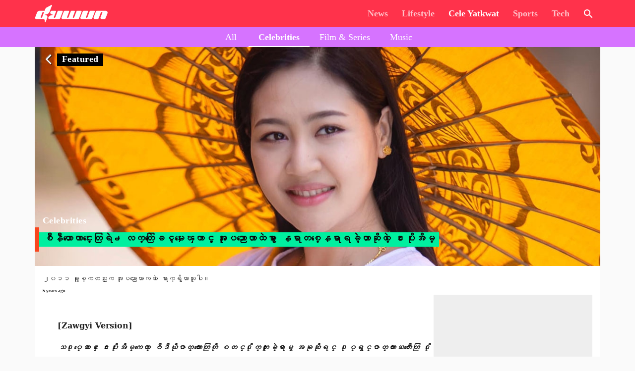

--- FILE ---
content_type: text/html; charset=utf-8
request_url: https://www.duwun.com.mm/article/p-id42904
body_size: 26246
content:
<!DOCTYPE html><html><head><meta charSet="utf-8"/><link rel="stylesheet" type="text/css" href="/static/css/base.css"/><link rel="dns-prefetch" href="https://duwun.sgp1.cdn.digitaloceanspaces.com"/><link rel="dns-prefetch" href="https://duwun-data.sgp1.cdn.digitaloceanspaces.com"/><link rel="prefetch" href="https://duwun-data.sgp1.cdn.digitaloceanspaces.com/static/duwun-logo.png"/><link rel="prefetch" href="https://duwun-data.sgp1.cdn.digitaloceanspaces.com/static/duwun-status.gif"/><link rel="stylesheet" href="https://fonts.googleapis.com/icon?family=Material+Icons"/><link rel="icon" type="image/png" href="https://duwun-data.sgp1.cdn.digitaloceanspaces.com/static/favicon/Global_Favicon-01.png"/><link rel="shortcut icon" type="image/png" href="https://duwun-data.sgp1.cdn.digitaloceanspaces.com/static/favicon/Global_Favicon-01.png"/><link rel="manifest" href="https://duwun-data.sgp1.cdn.digitaloceanspaces.com/static/favicon/manifest.json"/><link rel="stylesheet" type="text/css" charSet="UTF-8" href="https://cdnjs.cloudflare.com/ajax/libs/slick-carousel/1.6.0/slick.min.css"/><link rel="stylesheet" type="text/css" href="https://cdnjs.cloudflare.com/ajax/libs/slick-carousel/1.6.0/slick-theme.min.css"/><meta name="msapplication-TileColor" content="#ffffff"/><meta name="msapplication-TileImage" content="https://duwun-data.sgp1.cdn.digitaloceanspaces.com/static/favicon/ms-icon-144x144.png"/><meta name="msapplication-config" content="https://duwun-data.sgp1.cdn.digitaloceanspaces.com/static/favicon/browserconfig.xml"/><meta property="fb:app_id" content="991241434272563"/><meta http-equiv="Content-Type" content="text/html; charset=utf-8"/><meta name="news_keywords" content="News, Entertainment, Sports &amp; Lifestyle"/><meta name="author" content="Duwun"/><meta name="robots" content="index,follow,noodp,noarchive"/><meta name="cXenseParse:pageclass" content="frontpage"/><meta name="google-site-verification" content="C1lCSj-OcwR549EmccB49Y8L2_9C1shzE9ZO4y4x-so"/><meta name="google-site-verification" content="q5yTS32Nn7X9c9xup6z3whp6uOMxwY6P8cIq1SIvq08"/><meta name="google-site-verification" content="D11rrw2PQOemb4lUpFOiGCaiSY_-nyAB35H2K4mry9Q"/><meta name="google-site-verification" content="oOtnCamrCeJVWQ42nJMQy09Z_avizsTM-zhmol4ECSc"/><meta property="og:site_name" content="Duwun - မျိုးဆက်သစ်တို့ရဲ့မီဒီယာ"/><meta charSet="utf-8"/><meta name="viewport" content="width=device-width, minimum-scale=1, initial-scale=1, shrink-to-fit=no"/><title>စီနီယာကောင်းတွေရဲ့ လက်တွဲခေါ်မှုကြောင့် အနုပညာလောထဲမှာ နေရာတစ်နေရာရခဲ့တာဆိုတဲ့ ရွှေပိုးအိမ် | Duwun</title><link rel="stylesheet" href="/static/css/postDetailStyle.css"/><meta property="og:url" content="https://www.duwun.com.mm/article/p-id42904"/><meta property="og:type" content="article"/><meta property="og:image" content="https://duwun.sgp1.cdn.digitaloceanspaces.com/204661/conversions/Shwe-Poe-Eain-social.jpg"/><meta property="og:title" content="စီနီယာကောင်းတွေရဲ့ လက်တွဲခေါ်မှုကြောင့် အနုပညာလောထဲမှာ နေရာတစ်နေရာရခဲ့တာဆိုတဲ့ ရွှေပိုးအိမ် | Duwun"/><meta property="og:description" content="၂၀၁၁ ခုနှစ်ကတည်းက အနုပညာလောကထဲ ရောက်ရှိလာသူပါ။ Keep reading."/><link rel="canonical" href="https://www.duwun.com.mm/article/p-id42904"/><meta content="Celebrities" name="section"/><meta content="၂၀၁၁ ခုနှစ်ကတည်းက အနုပညာလောကထဲ ရောက်ရှိလာသူပါ။ Keep reading." name="description"/><meta content="Celebrities,လူမှုရေး_Social" name="keywords"/><meta content="2020-10-20T10:07:06Z" name="pubdate"/><meta content="2020-10-20 10:30:07.000000" name="lastmod"/><meta content="#FF324B" name="theme-color"/><meta content="၂၀၁၁ ခုနှစ်ကတည်းက အနုပညာလောကထဲ ရောက်ရှိလာသူပါ။ Keep reading." itemProp="description"/><link rel="stylesheet" type="text/css" href="/static/css/nprogress.css"/><link rel="preload" href="/_next/static/css/styles.43e997fc.chunk.css" as="style"/><link rel="stylesheet" href="/_next/static/css/styles.43e997fc.chunk.css" data-n-g=""/><noscript data-n-css="true"></noscript><link rel="preload" href="/_next/static/chunks/main-a7535eb901ba7c367109.js" as="script"/><link rel="preload" href="/_next/static/chunks/webpack-d7b2fb72fb7257504a38.js" as="script"/><link rel="preload" href="/_next/static/chunks/framework.0edde26539d24c5d3def.js" as="script"/><link rel="preload" href="/_next/static/chunks/a9a7754c.624b7b18fa402e139c1f.js" as="script"/><link rel="preload" href="/_next/static/chunks/576bc644d35fef40d3cc6b88c3d335a9ea22293f.eed693e4a18feb50f363.js" as="script"/><link rel="preload" href="/_next/static/chunks/987f7af227a5c5a01ed531f4ea35ddc03e9a44d1.3ab90409a6356d51bc02.js" as="script"/><link rel="preload" href="/_next/static/chunks/6c57e8a830f37261be0c5f854419e92513dc9df3.3029a7532ac42b26df06.js" as="script"/><link rel="preload" href="/_next/static/chunks/16c2d5cb91a024bfa81d34196c4b4f1b58ecf7d0.803fa5521cc1df9ccf1d.js" as="script"/><link rel="preload" href="/_next/static/chunks/eb7b50a59dd5fc04c47df9f0b1b43587b82d748c.7be8bac970c42e8dc8cf.js" as="script"/><link rel="preload" href="/_next/static/chunks/39d2d876470f40b8086917a6cd05da84f9829a1b.62048d1f49abc0edad0d.js" as="script"/><link rel="preload" href="/_next/static/chunks/64618eb1dc7baa7c3e719018139781bdbbcbd3f2.153cc8d05b30e466620c.js" as="script"/><link rel="preload" href="/_next/static/chunks/98ed7c10e6f02a9e02d6027ad8dee3f350b08b17.30997ec2ba340840330d.js" as="script"/><link rel="preload" href="/_next/static/chunks/e77752ed644df45fd498928459d145b89f270803.f5e3571de8aab4c2c8fc.js" as="script"/><link rel="preload" href="/_next/static/chunks/5c88a3601da16979876fc30b596c657aa09055f9.b4ac880333b413c26225.js" as="script"/><link rel="preload" href="/_next/static/chunks/adc6cc9ef5e8955d31ca5ca482a669fcf07bd97a.075960ffff49030b6a03.js" as="script"/><link rel="preload" href="/_next/static/chunks/e88bf06c9ce74f440120cbf272604bb000d1ea29.6c3390f52bda231b2eff.js" as="script"/><link rel="preload" href="/_next/static/chunks/5c9d2bf96857a6fa532e32ced0329ba1abeed8fa.2477c55e6962f7631437.js" as="script"/><link rel="preload" href="/_next/static/chunks/c2f89ab8cb53dd03571629ca4e542b9716ed30d1.888d3e7893c0d79bfd6e.js" as="script"/><link rel="preload" href="/_next/static/chunks/065d13f6c2e3f502291fb8a73d6747242f6ac8f3.b6eb2dcd19974902d7f0.js" as="script"/><link rel="preload" href="/_next/static/chunks/f6ecd376bb251b53f7d1354408bb052503f284d7.aac4cdd70d976abde226.js" as="script"/><link rel="preload" href="/_next/static/chunks/6cfd5500d4e07e4fa2368021dd25f62e5d256edf.f259ebfea6526de3fb0c.js" as="script"/><link rel="preload" href="/_next/static/chunks/d52ac252236f8b16bb07d05a51576ffac32daef2.043487ba1202b9604b0d.js" as="script"/><link rel="preload" href="/_next/static/chunks/723c2bfcfa4755fa296a677688a33b304c0974b7.1cad04c3992cf83aaacf.js" as="script"/><link rel="preload" href="/_next/static/chunks/styles.e0ab64c7734fcdcd0a93.js" as="script"/><link rel="preload" href="/_next/static/chunks/pages/_app-6c0da0c78299cd9bcf2e.js" as="script"/><link rel="preload" href="/_next/static/chunks/03fc3f2f.b4858435b16e38f3e02a.js" as="script"/><link rel="preload" href="/_next/static/chunks/45c2f5a0.1a246a6ec5cdeaa788f3.js" as="script"/><link rel="preload" href="/_next/static/chunks/f0f61e2b.de1884b22417134d1296.js" as="script"/><link rel="preload" href="/_next/static/chunks/cb1608f2.0974e09f3722e49bf6b1.js" as="script"/><link rel="preload" href="/_next/static/chunks/9af1c2f8cd6a5be93412678f06ca5045bdd9503e.861b5af1f544624a9efc.js" as="script"/><link rel="preload" href="/_next/static/chunks/f9abdffb01bb35e832eeb286df4793242e5327ba.ba55094c4d84f6c6f965.js" as="script"/><link rel="preload" href="/_next/static/chunks/e5e35d3159103d44c56c92e0ad6db8db7df129bd.a910b2117044c102d326.js" as="script"/><link rel="preload" href="/_next/static/chunks/973b469d41fe82b67d7ecf187a2613546aa6982f.a218e1ced7c3460a1db3.js" as="script"/><link rel="preload" href="/_next/static/chunks/67508455c08a4c5b3bbcf3a6656f98cd3e3f81ef.4319be5faa20f8d2fa9e.js" as="script"/><link rel="preload" href="/_next/static/chunks/4ee30b720b893fb0c2c95e8c8ecdb74c491d695d.befe6339821d14ecc730.js" as="script"/><link rel="preload" href="/_next/static/chunks/a8f47d379fdcaf76d720fd4acd245fc8f5462c07.8efa9c473c062d8d4cea.js" as="script"/><link rel="preload" href="/_next/static/chunks/pages/post-4c6c9553111e55158ed7.js" as="script"/><style id="jss-server-side">html{box-sizing:border-box;-webkit-font-smoothing:antialiased;-moz-osx-font-smoothing:grayscale}*,::after,::before{box-sizing:inherit}body{margin:0;background-color:#fafafa}@media print{body{background-color:#fff}}.jss139{padding:16px}.jss139:last-child{padding-bottom:24px}.jss140{margin:0;display:block}.jss141{color:rgba(0,0,0,.54);font-size:8rem;font-weight:300;font-family:SpaceGrotesk,Padauk,DuwunFont,serif;line-height:1.14286em;margin-left:-.04em;letter-spacing:-.04em}.jss142{color:rgba(0,0,0,.54);font-size:4rem;font-weight:400;font-family:SpaceGrotesk,Padauk,DuwunFont,serif;line-height:1.30357em;margin-left:-.02em;letter-spacing:-.02em}.jss143{color:rgba(0,0,0,.54);font-size:3.214285714285714rem;font-weight:400;font-family:SpaceGrotesk,Padauk,DuwunFont,serif;line-height:1.13333em;margin-left:-.02em}.jss144{color:rgba(0,0,0,.54);font-size:2.4285714285714284rem;font-weight:400;font-family:SpaceGrotesk,Padauk,DuwunFont,serif;line-height:1.20588em}.jss145{color:rgba(0,0,0,.87);font-size:1.7142857142857142rem;font-weight:400;font-family:SpaceGrotesk,Padauk,DuwunFont,serif;line-height:1.35417em}.jss146{color:rgba(0,0,0,.87);font-size:1.5rem;font-weight:500;font-family:SpaceGrotesk,Padauk,DuwunFont,serif;line-height:1.16667em}.jss147{color:rgba(0,0,0,.87);font-size:1.1428571428571428rem;font-weight:400;font-family:SpaceGrotesk,Padauk,DuwunFont,serif;line-height:1.5em}.jss148{color:rgba(0,0,0,.87);font-size:1rem;font-family:SpaceGrotesk,Padauk,DuwunFont,serif;font-weight:400;line-height:1.5}.jss149{color:rgba(0,0,0,.87);font-size:1.1428571428571428rem;font-family:SpaceGrotesk,Padauk,DuwunFont,serif;font-weight:400;line-height:1.5}.jss150{color:rgba(0,0,0,.87);font-size:.8571428571428571rem;font-family:SpaceGrotesk,Padauk,DuwunFont,serif;font-weight:400;line-height:1.66}.jss151{color:rgba(0,0,0,.87);font-size:1rem;font-family:SpaceGrotesk,Padauk,DuwunFont,serif;font-weight:500;line-height:1.75;text-transform:uppercase}.jss152{color:rgba(0,0,0,.87);font-size:6.857142857142857rem;font-family:SpaceGrotesk,Padauk,DuwunFont,serif;font-weight:300;line-height:1}.jss153{color:rgba(0,0,0,.87);font-size:4.285714285714286rem;font-family:SpaceGrotesk,Padauk,DuwunFont,serif;font-weight:300;line-height:1}.jss154{color:rgba(0,0,0,.87);font-size:3.4285714285714284rem;font-family:SpaceGrotesk,Padauk,DuwunFont,serif;font-weight:400;line-height:1.04}.jss155{color:rgba(0,0,0,.87);font-size:2.4285714285714284rem;font-family:SpaceGrotesk,Padauk,DuwunFont,serif;font-weight:400;line-height:1.17}.jss156{color:rgba(0,0,0,.87);font-size:1.7142857142857142rem;font-family:SpaceGrotesk,Padauk,DuwunFont,serif;font-weight:400;line-height:1.33}.jss157{color:rgba(0,0,0,.87);font-size:1.4285714285714284rem;font-family:SpaceGrotesk,Padauk,DuwunFont,serif;font-weight:500;line-height:1.6}.jss158{color:rgba(0,0,0,.87);font-size:1.1428571428571428rem;font-family:SpaceGrotesk,Padauk,DuwunFont,serif;font-weight:400;line-height:1.75}.jss159{color:rgba(0,0,0,.87);font-size:1rem;font-family:SpaceGrotesk,Padauk,DuwunFont,serif;font-weight:500;line-height:1.57}.jss160{color:rgba(0,0,0,.87);font-size:.8571428571428571rem;font-family:SpaceGrotesk,Padauk,DuwunFont,serif;font-weight:400;line-height:2.66;text-transform:uppercase}.jss161{width:1px;height:1px;position:absolute;overflow:hidden}.jss162{text-align:left}.jss163{text-align:center}.jss164{text-align:right}.jss165{text-align:justify}.jss166{overflow:hidden;white-space:nowrap;text-overflow:ellipsis}.jss167{margin-bottom:.35em}.jss168{margin-bottom:16px}.jss169{color:inherit}.jss170{color:#f9461e}.jss171{color:#0a0a0a}.jss172{color:rgba(0,0,0,.87)}.jss173{color:rgba(0,0,0,.54)}.jss174{color:#f44336}.jss175{display:inline}.jss235{width:1em;height:1em;overflow:hidden;font-size:24px;user-select:none;flex-shrink:0}.jss236{color:#f9461e}.jss237{color:#0a0a0a}.jss238{color:rgba(0,0,0,.54)}.jss239{color:#f44336}.jss240{color:rgba(0,0,0,.26)}.jss241{font-size:inherit}.jss242{font-size:20px}.jss243{font-size:36px}.jss42{width:100%;display:flex;flex-wrap:wrap;box-sizing:border-box}.jss43{margin:0;box-sizing:border-box}.jss44{min-width:0}.jss45{flex-direction:column}.jss46{flex-direction:column-reverse}.jss47{flex-direction:row-reverse}.jss48{flex-wrap:nowrap}.jss49{flex-wrap:wrap-reverse}.jss50{align-items:center}.jss51{align-items:flex-start}.jss52{align-items:flex-end}.jss53{align-items:baseline}.jss54{align-content:center}.jss55{align-content:flex-start}.jss56{align-content:flex-end}.jss57{align-content:space-between}.jss58{align-content:space-around}.jss59{justify-content:center}.jss60{justify-content:flex-end}.jss61{justify-content:space-between}.jss62{justify-content:space-around}.jss63{justify-content:space-evenly}.jss64{width:calc(100% + 8px);margin:-4px}.jss64>.jss43{padding:4px}.jss65{width:calc(100% + 16px);margin:-8px}.jss65>.jss43{padding:8px}.jss66{width:calc(100% + 24px);margin:-12px}.jss66>.jss43{padding:12px}.jss67{width:calc(100% + 32px);margin:-16px}.jss67>.jss43{padding:16px}.jss68{width:calc(100% + 40px);margin:-20px}.jss68>.jss43{padding:20px}.jss69{flex-grow:0;max-width:none;flex-basis:auto}.jss70{flex-grow:1;max-width:100%;flex-basis:0}.jss71{flex-grow:0;max-width:8.333333%;flex-basis:8.333333%}.jss72{flex-grow:0;max-width:16.666667%;flex-basis:16.666667%}.jss73{flex-grow:0;max-width:25%;flex-basis:25%}.jss74{flex-grow:0;max-width:33.333333%;flex-basis:33.333333%}.jss75{flex-grow:0;max-width:41.666667%;flex-basis:41.666667%}.jss76{flex-grow:0;max-width:50%;flex-basis:50%}.jss77{flex-grow:0;max-width:58.333333%;flex-basis:58.333333%}.jss78{flex-grow:0;max-width:66.666667%;flex-basis:66.666667%}.jss79{flex-grow:0;max-width:75%;flex-basis:75%}.jss80{flex-grow:0;max-width:83.333333%;flex-basis:83.333333%}.jss81{flex-grow:0;max-width:91.666667%;flex-basis:91.666667%}.jss82{flex-grow:0;max-width:100%;flex-basis:100%}@media (min-width:600px){.jss83{flex-grow:0;max-width:none;flex-basis:auto}.jss84{flex-grow:1;max-width:100%;flex-basis:0}.jss85{flex-grow:0;max-width:8.333333%;flex-basis:8.333333%}.jss86{flex-grow:0;max-width:16.666667%;flex-basis:16.666667%}.jss87{flex-grow:0;max-width:25%;flex-basis:25%}.jss88{flex-grow:0;max-width:33.333333%;flex-basis:33.333333%}.jss89{flex-grow:0;max-width:41.666667%;flex-basis:41.666667%}.jss90{flex-grow:0;max-width:50%;flex-basis:50%}.jss91{flex-grow:0;max-width:58.333333%;flex-basis:58.333333%}.jss92{flex-grow:0;max-width:66.666667%;flex-basis:66.666667%}.jss93{flex-grow:0;max-width:75%;flex-basis:75%}.jss94{flex-grow:0;max-width:83.333333%;flex-basis:83.333333%}.jss95{flex-grow:0;max-width:91.666667%;flex-basis:91.666667%}.jss96{flex-grow:0;max-width:100%;flex-basis:100%}}@media (min-width:960px){.jss97{flex-grow:0;max-width:none;flex-basis:auto}.jss98{flex-grow:1;max-width:100%;flex-basis:0}.jss99{flex-grow:0;max-width:8.333333%;flex-basis:8.333333%}.jss100{flex-grow:0;max-width:16.666667%;flex-basis:16.666667%}.jss101{flex-grow:0;max-width:25%;flex-basis:25%}.jss102{flex-grow:0;max-width:33.333333%;flex-basis:33.333333%}.jss103{flex-grow:0;max-width:41.666667%;flex-basis:41.666667%}.jss104{flex-grow:0;max-width:50%;flex-basis:50%}.jss105{flex-grow:0;max-width:58.333333%;flex-basis:58.333333%}.jss106{flex-grow:0;max-width:66.666667%;flex-basis:66.666667%}.jss107{flex-grow:0;max-width:75%;flex-basis:75%}.jss108{flex-grow:0;max-width:83.333333%;flex-basis:83.333333%}.jss109{flex-grow:0;max-width:91.666667%;flex-basis:91.666667%}.jss110{flex-grow:0;max-width:100%;flex-basis:100%}}@media (min-width:1280px){.jss111{flex-grow:0;max-width:none;flex-basis:auto}.jss112{flex-grow:1;max-width:100%;flex-basis:0}.jss113{flex-grow:0;max-width:8.333333%;flex-basis:8.333333%}.jss114{flex-grow:0;max-width:16.666667%;flex-basis:16.666667%}.jss115{flex-grow:0;max-width:25%;flex-basis:25%}.jss116{flex-grow:0;max-width:33.333333%;flex-basis:33.333333%}.jss117{flex-grow:0;max-width:41.666667%;flex-basis:41.666667%}.jss118{flex-grow:0;max-width:50%;flex-basis:50%}.jss119{flex-grow:0;max-width:58.333333%;flex-basis:58.333333%}.jss120{flex-grow:0;max-width:66.666667%;flex-basis:66.666667%}.jss121{flex-grow:0;max-width:75%;flex-basis:75%}.jss122{flex-grow:0;max-width:83.333333%;flex-basis:83.333333%}.jss123{flex-grow:0;max-width:91.666667%;flex-basis:91.666667%}.jss124{flex-grow:0;max-width:100%;flex-basis:100%}}@media (min-width:1920px){.jss125{flex-grow:0;max-width:none;flex-basis:auto}.jss126{flex-grow:1;max-width:100%;flex-basis:0}.jss127{flex-grow:0;max-width:8.333333%;flex-basis:8.333333%}.jss128{flex-grow:0;max-width:16.666667%;flex-basis:16.666667%}.jss129{flex-grow:0;max-width:25%;flex-basis:25%}.jss130{flex-grow:0;max-width:33.333333%;flex-basis:33.333333%}.jss131{flex-grow:0;max-width:41.666667%;flex-basis:41.666667%}.jss132{flex-grow:0;max-width:50%;flex-basis:50%}.jss133{flex-grow:0;max-width:58.333333%;flex-basis:58.333333%}.jss134{flex-grow:0;max-width:66.666667%;flex-basis:66.666667%}.jss135{flex-grow:0;max-width:75%;flex-basis:75%}.jss136{flex-grow:0;max-width:83.333333%;flex-basis:83.333333%}.jss137{flex-grow:0;max-width:91.666667%;flex-basis:91.666667%}.jss138{flex-grow:0;max-width:100%;flex-basis:100%}}.jss185{height:1px;margin:0;border:none;flex-shrink:0;background-color:rgba(0,0,0,.12)}.jss186{left:0;width:100%;bottom:0;position:absolute}.jss187{margin-left:72px}.jss188{background-color:rgba(0,0,0,.08)}.jss189{margin-left:20px;margin-right:20px}.jss232{color:inherit;border:0;margin:0;cursor:pointer;display:inline-flex;outline:0;padding:0;position:relative;align-items:center;user-select:none;border-radius:0;vertical-align:middle;justify-content:center;-moz-appearance:none;text-decoration:none;background-color:transparent;-webkit-appearance:none;-webkit-tap-highlight-color:transparent}.jss232::-moz-focus-inner{border-style:none}.jss232.jss233{cursor:default;pointer-events:none}.jss193{color:rgba(0,0,0,.87);height:32px;cursor:default;border:none;display:inline-flex;outline:0;padding:0;font-size:.9285714285714285rem;transition:background-color .3s cubic-bezier(.4,0,.2,1) 0s,box-shadow .3s cubic-bezier(.4,0,.2,1) 0s;box-sizing:border-box;font-family:SpaceGrotesk,Padauk,DuwunFont,serif;align-items:center;white-space:nowrap;border-radius:16px;vertical-align:middle;justify-content:center;text-decoration:none;background-color:#e0e0e0}.jss194{color:#fff;background-color:#f9461e}.jss195{color:#fff;background-color:#0a0a0a}.jss196{cursor:pointer;-webkit-tap-highlight-color:transparent}.jss196:focus,.jss196:hover{background-color:#cecece}.jss196:active{box-shadow:0 1px 3px 0 rgba(0,0,0,.2),0 1px 1px 0 rgba(0,0,0,.14),0 2px 1px -1px rgba(0,0,0,.12);background-color:#c5c5c5}.jss197:focus,.jss197:hover{background-color:#f95430}.jss197:active{background-color:#f95c39}.jss198:focus,.jss198:hover{background-color:#1d1d1d}.jss198:active{background-color:#272727}.jss199:focus{background-color:#cecece}.jss200:focus{background-color:#fa6b4b}.jss201:focus{background-color:#3b3b3b}.jss202{border:1px solid rgba(0,0,0,.23);background-color:transparent}.jss196.jss202:focus,.jss196.jss202:hover,.jss199.jss202:focus{background-color:rgba(0,0,0,.08)}.jss202 .jss205{margin-left:-1px}.jss203{color:#f9461e;border:1px solid #f9461e}.jss196.jss203:focus,.jss196.jss203:hover,.jss199.jss203:focus{background-color:rgba(249,70,30,.08)}.jss204{color:#0a0a0a;border:1px solid #0a0a0a}.jss196.jss204:focus,.jss196.jss204:hover,.jss199.jss204:focus{background-color:rgba(10,10,10,.08)}.jss205{width:32px;color:#616161;height:32px;font-size:1.1428571428571428rem;margin-right:-4px}.jss206{color:#fff;background-color:#ae3115}.jss207{color:#fff;background-color:#070707}.jss208{width:19px;height:19px}.jss209{color:#616161;margin-left:4px;margin-right:-8px}.jss210{color:inherit}.jss211{color:inherit}.jss212{cursor:inherit;display:flex;align-items:center;user-select:none;white-space:nowrap;padding-left:12px;padding-right:12px}.jss213{color:rgba(0,0,0,.26);cursor:pointer;height:auto;margin:0 4px 0 -8px;-webkit-tap-highlight-color:transparent}.jss213:hover{color:rgba(0,0,0,.4)}.jss214{color:rgba(255,255,255,.7)}.jss214:active,.jss214:hover{color:#fff}.jss215{color:rgba(255,255,255,.7)}.jss215:active,.jss215:hover{color:#fff}.jss216{color:rgba(249,70,30,.7)}.jss216:active,.jss216:hover{color:#f9461e}.jss217{color:rgba(10,10,10,.7)}.jss217:active,.jss217:hover{color:#0a0a0a}.jss176{font-size:9px;line-height:15px;font-weight:700}.jss177{margin:0 7px;font-weight:700}.jss31{width:100%}.jss32{margin:-3px auto -3px}.jss33{width:100%;cursor:pointer}.jss34{width:100%}.jss35{height:auto;margin-bottom:23px;background-color:transparent}.jss36{line-height:1.2}.jss37{margin:0 0 8px;font-size:12px;margin-left:8px}.jss38{color:hsla(0,0%,100%,.92);display:inline;padding:8px 0;font-size:20px;line-height:38px;white-space:initial}.jss39{margin-left:0}.jss40{margin-top:4px;padding-left:22px;padding-right:22px}.jss41{left:0;width:100%;bottom:0;height:100%;content:"";position:absolute}.jss29{width:100%}.jss30{margin:-3px auto -3px}.jss222{color:rgba(0,0,0,.87);width:56px;height:56px;padding:0;font-size:1rem;min-width:0;box-sizing:border-box;min-height:36px;transition:background-color 250ms cubic-bezier(.4,0,.2,1) 0s,box-shadow 250ms cubic-bezier(.4,0,.2,1) 0s,border 250ms cubic-bezier(.4,0,.2,1) 0s;box-shadow:0 3px 5px -1px rgba(0,0,0,.2),0 6px 10px 0 rgba(0,0,0,.14),0 1px 18px 0 rgba(0,0,0,.12);font-family:SpaceGrotesk,Padauk,DuwunFont,serif;font-weight:500;line-height:1.75;border-radius:50%;text-transform:uppercase;background-color:#e0e0e0}.jss222:active{box-shadow:0 7px 8px -4px rgba(0,0,0,.2),0 12px 17px 2px rgba(0,0,0,.14),0 5px 22px 4px rgba(0,0,0,.12)}.jss222.jss227{box-shadow:0 3px 5px -1px rgba(0,0,0,.2),0 6px 10px 0 rgba(0,0,0,.14),0 1px 18px 0 rgba(0,0,0,.12)}.jss222:hover{text-decoration:none;background-color:#d5d5d5}.jss222.jss228{color:rgba(0,0,0,.26);box-shadow:none;background-color:rgba(0,0,0,.12)}@media (hover:none){.jss222:hover{background-color:#e0e0e0}}.jss222:hover.jss228{background-color:rgba(0,0,0,.12)}.jss223{width:100%;display:inherit;align-items:inherit;justify-content:inherit}.jss224{color:#fff;background-color:#f9461e}.jss224:hover{background-color:#ae3115}@media (hover:none){.jss224:hover{background-color:#f9461e}}.jss225{color:#fff;background-color:#0a0a0a}.jss225:hover{background-color:#070707}@media (hover:none){.jss225:hover{background-color:#0a0a0a}}.jss226{width:auto;height:48px;padding:0 16px;min-width:48px;min-height:auto;border-radius:24px}.jss226.jss230{width:auto;height:34px;padding:0 8px;min-width:34px;border-radius:17px}.jss226.jss231{width:auto;height:40px;padding:0 16px;min-width:40px;border-radius:20px}.jss229{color:inherit}.jss230{width:40px;height:40px}.jss231{width:48px;height:48px}.jss218{display:flex;padding:6.5px;align-items:center;margin-bottom:10px;justify-content:center}.jss219{margin:10px}.jss220{color:gray;width:38px;height:38px;background:#fff;box-shadow:none}.jss221{color:grey}.jss178{padding:0 0 18px;flex-grow:1}.jss179{padding:0 0 0 11px}.jss180{width:100%;margin:auto;height:100px;display:block;max-width:100%;background:rgba(128,128,128,.11);max-height:100%;object-fit:cover}.jss181{margin:18px 0 0}.jss182{margin:6px 0 14px}.jss183{left:2px;color:#f9461e;bottom:2px;position:absolute;font-size:25px}.jss184{left:4px;width:32px;height:32px;bottom:5px;border:2px solid #f9461e;position:absolute;background:#fff;border-radius:50%}.jss190{display:flex;flex-wrap:wrap;overflow-x:scroll}.jss191{margin:20px 0;background-color:#e8e3de}.jss192{margin:8px 8px 8px 0;cursor:pointer;text-transform:uppercase}.jss1{margin:20px 0;background-color:#e8e3de}.jss2{padding:0 0 20px;overflow:hidden;flex-grow:1;flex-wrap:wrap;justify-content:space-around}@media (min-width:960px){.jss2{display:flex}}.jss3{color:rgba(0,0,0,.54);padding:20px;text-align:center}.jss4{color:#fff;white-space:normal}.jss5{width:100%;height:370px;object-fit:cover}@media (min-width:960px){.jss6{padding:20px 30px}}.jss7 p{letter-spacing:.2px}.jss7 img{width:80%;margin:0 auto;display:block;max-height:800px;object-fit:contain;background-color:#eee}@media (min-width:0px) and (max-width:599.95px){.jss7 img{width:100%}}.jss8{margin-top:30px;font-family:Zawgyi-One,ZawgyiOne,serif}.jss8 p{line-height:2;letter-spacing:.2px}.jss8 img{width:100%}@media (min-width:0px) and (max-width:599.95px){.jss8 img{width:100%}}.jss9{padding:0}.jss9 p{line-height:initial}.jss9 img{object-fit:cover}.jss10{background-color:#000}@media (min-width:0px) and (max-width:599.95px){.jss10 iframe{width:100%!important}}.jss11{color:hsla(0,0%,100%,.92);display:inline;padding:8px 0;font-size:20px;line-height:38px;white-space:initial;font-weight:400}.jss12{padding-left:25px}.jss13{font-size:13px;padding-right:5px}.jss14{margin-left:0}.jss15{margin-bottom:10px}.jss16{padding-left:6px}.jss17{font-size:1.5em;text-align:center}@media (min-width:0px) and (max-width:599.95px){.jss17{text-align:left;padding-left:10px}}@media (min-width:960px){.jss18{width:100%;max-width:1140px}}.jss19{float:right;display:none;overflow:hidden;min-height:600px;background-color:#eee}@media (min-width:1280px){.jss19{width:320px;display:inline-block}}.jss20{margin-left:5px}.jss21{top:-6px;right:12px;z-index:1;position:absolute;text-align:center}.jss22{color:#ff9803;width:68px;border:1px solid #e9e9e9;display:inline-block;overflow:hidden;background:#fff;min-height:28px;border-radius:0 0 7px 7px}.jss23{position:relative}.jss23::before{top:-6px;right:80px;content:'';position:absolute;border-top:8px solid transparent;border-right:10px solid #abacac}@media (min-width:0px) and (max-width:599.95px){.jss24{margin-bottom:10px}}.jss25{margin:0 7px;font-weight:700}.jss26{top:5px;position:absolute;font-weight:700}.jss27{padding:14px}.jss28{font-size:10px;line-height:11px;font-weight:400}</style></head><body class="preloading"><div class="content-placeholder"><div class="placeholderbar"></div><div class="placeholderbox"><div class="banner-holder"></div><div class="cover-holder"></div><hr class="hr-box"/><div class="excerpt-holder"><span class="title-holder text-group"></span><div class="text-group p-holder"></div><div class="text-group"></div></div><hr class="hr-box"/><div class="excerpt-holder"><div class="text-group p-holder"></div><div class="text-group p-holder"></div><div class="text-group"></div></div></div></div><div id="__next"><div style="height:95px;overflow:hidden" id="app-bar-wrapper"><div class="headroom-wrapper"><div style="position:relative;top:0;left:0;right:0;z-index:999;-webkit-transform:translate3D(0, 0, 0);-ms-transform:translate3D(0, 0, 0);transform:translate3D(0, 0, 0);height:initial;min-height:95px" class="headroom headroom--unfixed"></div></div></div><div class="" style="background:#fafafa" id="page-component-wrapper"><div style="min-height:600px;border-bottom:0px solid #FF324B" class="observeItem" id="p-id42904"><div><div></div><div class="jss2"><div class="jss18"><div data-io-article-url="https://www.duwun.com.mm/article/p-id42904"><div class="jss29"><div class="jss30"></div></div><div class="jss42"><div class="jss43 jss82"><div class="jss139" style="background-color:#fff"><div class="jss140 jss148 jss7" style="margin-bottom:5px;font-weight:normal;line-height:25px;font-size:14px">၂၀၁၁ ခုနှစ်ကတည်းက အနုပညာလောကထဲ ရောက်ရှိလာသူပါ။</div><div class="jss42 jss61"><span class="jss140 jss150 jss176"><time dateTime="2020-10-20T10:07:06.000Z" title="2020-10-20T10:07:06Z">5 years ago</time></span></div><div class="jss42"></div><div class="jss6"><div id="partial-wrapper-0" class="total-para-8 content-body"><div class="jss140 jss148 jss7" style="max-width:730px;position:relative;font-weight:bold;line-height:25px;font-size:16px"><div class="node-0 para-0"></div><p class="node-1 para-0"><strong><em class="node-0 para-0">သရုပ်ဆောင် ရွှေပိုးအိမ်ကတော့ ဗီဒီယိုဇာတ်ကားတွေကို စတင်ရိုက်ကူးခဲ့ရာမှ အခုဆိုရင် ရုပ်ရှင်ဇာတ်ကားကြီးတွေ ရိုက်ကူးလာရတဲ့ သရုပ်ဆောင် တစ်ယောက် ဖြစ်လို့နေပါပြီ။ </em></strong></p><div class="node-2 para-0"><div style="height:200px" class="lazyload-placeholder"></div></div><div class="node-3 para-1 injected-1"><p class="node-3 para-1">photo: shwe poe eain</p><div class="jss9"><div class="jss178"><div style="height:100px" class="lazyload-placeholder"></div><hr class="jss185 jss181"/></div><div class="jss178"><div style="height:100px" class="lazyload-placeholder"></div><hr class="jss185 jss181"/></div></div></div><p class="node-4 para-2">၂၀၁၁ ခုနှစ်က စပြီး မာန်ထက်ချီရုပ်ရှင်ထုတ်လုပ်ရေးကနေတဆင့် စင်တင်ပေးခဲ့တဲ့ မင်းသမီးချောလေးကတော့ သရုပ်ဆောင် ရွှေပိုးအိမ်ဖြစ်ပါတယ်။ ရွှေပိုးအိမ်ရဲ့ အနုပညာလမ်းခရီးကတော့ အခုဆိုရင် (၉) နှစ်တာကာလကို ရောက်ရှိလာခဲ့ပါပြီ။ ဒီ(၉) နှစ်တာ ကာလမှာ သူမရဲ့ အတွေ့အကြုံတွေကို အခုလို ပြောပြလာပါတယ်။ </p><p class="node-5 para-3">“ ရွှေပိုးကတော့ ၂၀၁၁ ခုနှစ်တုန်းက မာန်ထက်ချီကလုပ်တဲ့ သရုပ်ဆောင် ရွေးပွဲမှာ ဝင်ရောက်ယှဉ်ပြိုင်ရင်းနဲ့ အနုပညာလောကထဲကို ရောက်လာခဲ့တာပါ။ ရွှေပိုးရိုက်ထားတဲ့ ဇာတ်ကားတွေထဲမှာ ဗီဒီယိုက ကား(၂၀၀) လာက်ရှိပါပြီ။ ရုပ်ရှင်ဇာတ်ကားကြီးတွေကတော့ ကား(၃၀) နီးပါးလောက်ပဲရှိပါသေးတယ်။ ရွှေပိုး အများကြီး ကြိုးစားဖို့ လိုပါသေးတယ်။ ရွှေပိုး အခုလို ဗီဒီယိုတွေ၊ ရုပ်ရှင်တွေရိုက်ရတယ်ဆိုတာကလည်း အနုပညာလောကထဲက စီနီယာတွေရဲ့ လက်တွဲခေါ်ပေးမှုကြောင့် ဒီနေရာကို ရောက်လာခဲ့တာပါ” ဆိုပြီးတော့ မန်မာ့ရုပ်ရှင်နှစ်(၁၀၀)ပြည့် ဂုဏ်ပြုစကားပြောရင်း အခုလို ပြောပြခဲ့တာပါ။ </p><div class="node-6 para-3"><div style="height:200px" class="lazyload-placeholder"></div></div><div class="node-7 para-4 injected-2"><p class="node-7 para-4">photo: shwe poe eain</p></div><p class="node-8 para-5">ရွှေပိုးအိမ်ဟာ သူ့ရဲ့ အနုပညာသက်တမ်းမှာ ရိုက်ကူးခဲ့ရတဲ့ ဇာတ်ကားပေါင်းများစွာရှိတဲ့ အထဲကမှ သူအကြိုက်ဆုံး ဇာတ်ကား (၂) ကားရှိတယ်လို့ ဆိုပါတယ်။ ဒါကတော့ ဒါရိုက်တာ မီးပွားရိုက်ကူးတဲ့ “ ရက်ရက်စက်စက်မိုး” ရုပ်ရှင်ဇာတ်ကားနဲ့ ဒါရိုက်တာ ခင်လှိုင်ရိုက်ကူးတဲ့ “ချိုးရုပ်” ရုပ်ရှင်ဇာတ်ကား တွေဖြစ်ပါတယ်။ ဒီဇာတ်ကား နှစ်ကားနဲ့ ပတ်သက်ပြီး သူမရဲ့ အမှတ်တရတွေကို ပြန်လည်ပြောပြလာပါတယ်။ </p><p class="node-9 para-6">“ ဒါရိုက်တာ ဦးမီးပွားရိုက်တဲ့ “ရက်ရက်စက်စက်မိုး” ကားမှာ ရွှေပိုးက ဗန့်အနေနဲ့ သရုပ်ဆောင်ရတာ အရမ်းကြိုက်တဲ့ ဗန့် ကာရိုက်တာ တစ်ခုပါ တော်တော်လေးကို အမှတ်တရ ဖြစ်ခဲ့တဲ့ ကားပါ။ နောက်တစ်ကားက ဦးခင်လှိုင်ရိုက်တဲ့ “ချိုးရုပ်” ဇာတ်ကားပါ။ အဲဒီကားထဲမှာတော့ စိတ္တဇဝေဒနာရှင် ခင်လှ ကာရိုက်တာနဲ့ ပါဝင်သရုပ်ဆောင်ထားတာပါ။ ပါဝင်ရတဲ့ အခန်းကဏ္ဍက အရမ်းနည်းပေမယ့် ကိုယ်က သရုပ်ဆောင် တစ်ယောက်ဖြစ်ချင်တဲ့သူမို့လို့ ကျရာဇာတ်ရုပ်မှာ သရုပ်ဆောင်ချင်တယ်၊ ကိုယ်ပါရမယ့် အခန်းက တစ်ခန်းဖြစ်ဖြစ်၊ နှစ်ခန်းဖြစ်ဖြစ် သရုပ်ဆောင်နေရရင်ပျော်တဲ့ သူဆိုတော့ ခင်လှ ကာရိုက်တာ ရိုက်ရမယ့်အချိန်မှာ အရမ်းပျော်သွားတယ်။ ရိုက်တဲ့ အချိန်မှာလည်း ဦးခင်လှိုင်က သေချာသင်ပေးတယ်။ အရမ်းငိုရတယ်၊ အရမ်းခံစားပြီးရိုက်ခဲ့ရတာပါ။ နောက်ထပ် အခွင့်အရေးသာ ရခဲ့မယ်ဆိုရင် ဒီ့ထက် ပိုကောင်းအောင် ရိုက်ချင်ပါတယ်” လို့ သူကဆိုပါတယ်။  </p><div class="node-10 para-6"><div style="height:200px" class="lazyload-placeholder"></div></div><p class="node-11 para-7">photo: shwe poe eain</p><p class="node-12 para-8">ရွှေပိုးအိမ် ကိုတော့ ပရိသတ်တွေက ဗီဒီယိုဇာတ်ကားတွေကနေတဆင့် အားပေးလာခဲ့ကြတာဖြစ်ပါတယ်။ အခုချိန်မှာတော့ သူမဟာ ပရိသတ်အခိုင်အမာနဲ့ ရပ်တည်လာတဲ့မင်းသမီးတစ်ယောက်ဖြစ်လို့နေပါပြီ။ လက်ရှိမှာလည်း ဗီဒီယိုဇာတ်ကား၊ ရုပ်ရှင်ဇာတ်ကားတွေလည်း ရိုက်ကူးနေရသူ ဖြစ်သလို မိသားစုနဲ့ဖြစ်ဖြစ်၊ ပရိသတ်တွေနဲ့ဖြစ်ဖြစ် အလှူအတန်းဆိုရင်လည်း အမြဲမပြတ် ဆောင်ရွက်နေသူတစ်ဦးဖြစ်ပါတယ်။ လက်ရှိဖြစ်ပေါ်နေတဲ့ Covid ကာလမှာလည်း သူမက နာရေးကူညီမှုအသင်း(ရန်ကုန်) မှာ ဈာပနလမ်းကြောင်းတွေအတွက် Volunteer အလုပ်ကို လုပ်ကိုင်နေတာ တွေ့ရပါတယ်။ </p><p class="node-13 para-8"><br/></p><iframe class="player-widget widgetVideoIframe node-14 para-8" src="https://www.duwun.com.mm/widgets/videos/rRAWO9Vdfo" width="320" height="180" style="border:1px dotted gray" frameBorder="0" allowfullscreen=""></iframe><p class="node-15 para-8"><br/></p></div></div><div class="onesignal-customlink-container"></div><div><hr class="jss185 jss191"/><h3 style="font-weight:bold;margin:0px 0px 8px;padding-top:8px">ဆက်စပ်အကြောင်းအရာများ</h3><div class="jss190"><a class="anchor-link" href="/topic/Social"><div role="button" class="jss193 jss192" tabindex="-1" style="background:#FF324B;color:#fff"><span class="jss212"><span class="tag-article-trigger-gtm" style="font-weight:bold">လူမှုရေး  Social</span></span></div></a></div></div><div class="fbCommentWrapper"><div><div class="fb-comments" data-href="https://www.duwun.com.mm/article/p-id42904"></div></div></div></div></div></div></div></div><div class="jss218" style="background:#FF324B"><p class="jss140 jss149" style="font-size:24px;color:#fff;font-weight:bold;line-height:31px;margin-right:10px">Share</p><div aria-label="facebook" role="button" tabindex="0" class="SocialMediaShareButton SocialMediaShareButton--facebook"><div class="jss219 fb-share-btn-track-gtm"><button class="jss232 jss222 jss231 jss220" tabindex="0" type="button" aria-label="Add"><span class="jss223"><svg aria-hidden="true" focusable="false" data-prefix="fab" data-icon="facebook-f" class="svg-inline--fa fa-facebook-f fa-w-10 jss221" role="img" xmlns="http://www.w3.org/2000/svg" viewBox="0 0 320 512"><path fill="currentColor" d="M279.14 288l14.22-92.66h-88.91v-60.13c0-25.35 12.42-50.06 52.24-50.06h40.42V6.26S260.43 0 225.36 0c-73.22 0-121.08 44.38-121.08 124.72v70.62H22.89V288h81.39v224h100.17V288z"></path></svg></span></button></div></div><div aria-label="email" role="button" tabindex="0" class="SocialMediaShareButton SocialMediaShareButton--email"><div class="jss219 email-share-btn-track-gtm"><button class="jss232 jss222 jss224 jss231 jss220" tabindex="0" type="button" aria-label="Add"><span class="jss223"><span class="material-icons jss235 jss221" aria-hidden="true">email</span></span></button></div></div><div aria-label="viber" role="button" tabindex="0" class="SocialMediaShareButton SocialMediaShareButton--viber"><div class="jss219 viber-share-btn-track-gtm"><button class="jss232 jss222 jss224 jss231 jss220" tabindex="0" type="button" aria-label="Add"><span class="jss223"><svg aria-hidden="true" focusable="false" data-prefix="fab" data-icon="viber" class="svg-inline--fa fa-viber fa-w-16 jss221" role="img" xmlns="http://www.w3.org/2000/svg" viewBox="0 0 512 512"><path fill="currentColor" d="M444 49.9C431.3 38.2 379.9.9 265.3.4c0 0-135.1-8.1-200.9 52.3C27.8 89.3 14.9 143 13.5 209.5c-1.4 66.5-3.1 191.1 117 224.9h.1l-.1 51.6s-.8 20.9 13 25.1c16.6 5.2 26.4-10.7 42.3-27.8 8.7-9.4 20.7-23.2 29.8-33.7 82.2 6.9 145.3-8.9 152.5-11.2 16.6-5.4 110.5-17.4 125.7-142 15.8-128.6-7.6-209.8-49.8-246.5zM457.9 287c-12.9 104-89 110.6-103 115.1-6 1.9-61.5 15.7-131.2 11.2 0 0-52 62.7-68.2 79-5.3 5.3-11.1 4.8-11-5.7 0-6.9.4-85.7.4-85.7-.1 0-.1 0 0 0-101.8-28.2-95.8-134.3-94.7-189.8 1.1-55.5 11.6-101 42.6-131.6 55.7-50.5 170.4-43 170.4-43 96.9.4 143.3 29.6 154.1 39.4 35.7 30.6 53.9 103.8 40.6 211.1zm-139-80.8c.4 8.6-12.5 9.2-12.9.6-1.1-22-11.4-32.7-32.6-33.9-8.6-.5-7.8-13.4.7-12.9 27.9 1.5 43.4 17.5 44.8 46.2zm20.3 11.3c1-42.4-25.5-75.6-75.8-79.3-8.5-.6-7.6-13.5.9-12.9 58 4.2 88.9 44.1 87.8 92.5-.1 8.6-13.1 8.2-12.9-.3zm47 13.4c.1 8.6-12.9 8.7-12.9.1-.6-81.5-54.9-125.9-120.8-126.4-8.5-.1-8.5-12.9 0-12.9 73.7.5 133 51.4 133.7 139.2zM374.9 329v.2c-10.8 19-31 40-51.8 33.3l-.2-.3c-21.1-5.9-70.8-31.5-102.2-56.5-16.2-12.8-31-27.9-42.4-42.4-10.3-12.9-20.7-28.2-30.8-46.6-21.3-38.5-26-55.7-26-55.7-6.7-20.8 14.2-41 33.3-51.8h.2c9.2-4.8 18-3.2 23.9 3.9 0 0 12.4 14.8 17.7 22.1 5 6.8 11.7 17.7 15.2 23.8 6.1 10.9 2.3 22-3.7 26.6l-12 9.6c-6.1 4.9-5.3 14-5.3 14s17.8 67.3 84.3 84.3c0 0 9.1.8 14-5.3l9.6-12c4.6-6 15.7-9.8 26.6-3.7 14.7 8.3 33.4 21.2 45.8 32.9 7 5.7 8.6 14.4 3.8 23.6z"></path></svg></span></button></div></div><div aria-label="linkedin" role="button" tabindex="0" class="SocialMediaShareButton SocialMediaShareButton--linkedin"><div class="jss219 linkedIn-share-btn-track-gtm"><button class="jss232 jss222 jss224 jss231 jss220" tabindex="0" type="button" aria-label="Add"><span class="jss223"><svg aria-hidden="true" focusable="false" data-prefix="fab" data-icon="linkedin-in" class="svg-inline--fa fa-linkedin-in fa-w-14 jss221" role="img" xmlns="http://www.w3.org/2000/svg" viewBox="0 0 448 512"><path fill="currentColor" d="M100.28 448H7.4V148.9h92.88zM53.79 108.1C24.09 108.1 0 83.5 0 53.8a53.79 53.79 0 0 1 107.58 0c0 29.7-24.1 54.3-53.79 54.3zM447.9 448h-92.68V302.4c0-34.7-.7-79.2-48.29-79.2-48.29 0-55.69 37.7-55.69 76.7V448h-92.78V148.9h89.08v40.8h1.3c12.4-23.5 42.69-48.3 87.88-48.3 94 0 111.28 61.9 111.28 142.3V448z"></path></svg></span></button></div></div></div><div style="margin-top:16px;padding:6.5px"><iframe width="100%" height="280" style="border:0" src="/youtube/playlist.html?playlistId=PLWWvZp5ut59FU93-B6W-OjVydDem4Ujph"></iframe></div></div></div></div></div><div style="height:100px;margin:30px;text-align:center;background-image:url(https://duwun-data.sgp1.cdn.digitaloceanspaces.com/static/duwun-loading.gif);background-position:center;background-repeat:no-repeat"><span style="display:none">Loading Next Article...</span></div></div><div style="font-size:12px;font-family:SpaceGrotesk,Padauk,DuwunFont,serif;display:inline-block;height:auto;width:auto;white-space:nowrap;border:1px solid #fff;color:#fff" id="uni-readable">က္က</div><div id="innity_adslot_273140"></div><div id="innity_adslot_265749"></div></div><script id="__NEXT_DATA__" type="application/json">{"props":{"pageProps":{"isServer":true,"store":{"sagaTask":false,"categoriesStore":[{"menu_type":"category","target":"_self","name":"News","slug":"news","color":"#19D6C7","type":"ARTICLE","order":0,"path":"/news","cover":{"original":"https://duwun.sgp1.cdn.digitaloceanspaces.com/277631/News_cover_1200x628.png","thumb":"https://duwun.sgp1.cdn.digitaloceanspaces.com/277631/conversions/News_cover_1200x628-thumb.jpg","social":"https://duwun.sgp1.cdn.digitaloceanspaces.com/277631/conversions/News_cover_1200x628-social.jpg","teaser":"https://duwun.sgp1.cdn.digitaloceanspaces.com/277631/conversions/News_cover_1200x628-teaser.jpg"},"no_ads":false,"no_global_ads":false,"is_brand":0,"sponsor":null,"other_colors":{"secondary_color":"#2566E8","tertiary_color":"#ffffff"},"sub_categories":[{"menu_type":"category","target":"_self","name":"Myanmar News","slug":"myanmar-news","color":"#19D6C7","type":"ARTICLE","order":0,"path":"/news/myanmar-news","cover":{"original":"https://duwun.sgp1.cdn.digitaloceanspaces.com/277635/News_cover_1200x628.png","thumb":"https://duwun.sgp1.cdn.digitaloceanspaces.com/277635/conversions/News_cover_1200x628-thumb.jpg","social":"https://duwun.sgp1.cdn.digitaloceanspaces.com/277635/conversions/News_cover_1200x628-social.jpg","teaser":"https://duwun.sgp1.cdn.digitaloceanspaces.com/277635/conversions/News_cover_1200x628-teaser.jpg"},"no_ads":false,"no_global_ads":false,"is_brand":0,"sponsor":null,"other_colors":{"secondary_color":"#2566E8","tertiary_color":"#ffffff"},"sub_categories":[]},{"menu_type":"category","target":"_self","name":"World News","slug":"world-news","color":"#19D6C7","type":"ARTICLE","order":1,"path":"/news/world-news","cover":{"original":"https://duwun.sgp1.cdn.digitaloceanspaces.com/277634/News_cover_1200x628.png","thumb":"https://duwun.sgp1.cdn.digitaloceanspaces.com/277634/conversions/News_cover_1200x628-thumb.jpg","social":"https://duwun.sgp1.cdn.digitaloceanspaces.com/277634/conversions/News_cover_1200x628-social.jpg","teaser":"https://duwun.sgp1.cdn.digitaloceanspaces.com/277634/conversions/News_cover_1200x628-teaser.jpg"},"no_ads":false,"no_global_ads":false,"is_brand":0,"sponsor":null,"other_colors":{"secondary_color":"#2566E8","tertiary_color":"#ffffff"},"sub_categories":[]}]},{"menu_type":"category","target":"_self","name":"Lifestyle","slug":"lifestyle","color":"#F3D60B","type":"ARTICLE","order":1,"path":"/lifestyle","cover":{"original":"https://duwun.sgp1.cdn.digitaloceanspaces.com/277647/Lifestyle_cover_1200x628.png","thumb":"https://duwun.sgp1.cdn.digitaloceanspaces.com/277647/conversions/Lifestyle_cover_1200x628-thumb.jpg","social":"https://duwun.sgp1.cdn.digitaloceanspaces.com/277647/conversions/Lifestyle_cover_1200x628-social.jpg","teaser":"https://duwun.sgp1.cdn.digitaloceanspaces.com/277647/conversions/Lifestyle_cover_1200x628-teaser.jpg"},"no_ads":false,"no_global_ads":false,"is_brand":0,"sponsor":null,"other_colors":{"secondary_color":"#FB9817","tertiary_color":"#50C7FF"},"sub_categories":[{"menu_type":"category","target":"_self","name":"Fashion \u0026 Beauty","slug":"fashion-beauty","color":"#F3D60B","type":"ARTICLE","order":0,"path":"/lifestyle/fashion-beauty","cover":{"original":"https://duwun.sgp1.cdn.digitaloceanspaces.com/277660/Lifestyle_cover_1200x628.png","thumb":"https://duwun.sgp1.cdn.digitaloceanspaces.com/277660/conversions/Lifestyle_cover_1200x628-thumb.jpg","social":"https://duwun.sgp1.cdn.digitaloceanspaces.com/277660/conversions/Lifestyle_cover_1200x628-social.jpg","teaser":"https://duwun.sgp1.cdn.digitaloceanspaces.com/277660/conversions/Lifestyle_cover_1200x628-teaser.jpg"},"no_ads":false,"no_global_ads":false,"is_brand":0,"sponsor":null,"other_colors":{"secondary_color":"#FB9817","tertiary_color":"#50C7FF"},"sub_categories":[]},{"menu_type":"category","target":"_self","name":"Health \u0026 Fitness","slug":"health-fitness","color":"#F3D60B","type":"ARTICLE","order":1,"path":"/lifestyle/health-fitness","cover":{"original":"https://duwun.sgp1.cdn.digitaloceanspaces.com/277653/Lifestyle_cover_1200x628.png","thumb":"https://duwun.sgp1.cdn.digitaloceanspaces.com/277653/conversions/Lifestyle_cover_1200x628-thumb.jpg","social":"https://duwun.sgp1.cdn.digitaloceanspaces.com/277653/conversions/Lifestyle_cover_1200x628-social.jpg","teaser":"https://duwun.sgp1.cdn.digitaloceanspaces.com/277653/conversions/Lifestyle_cover_1200x628-teaser.jpg"},"no_ads":false,"no_global_ads":false,"is_brand":0,"sponsor":null,"other_colors":{"secondary_color":"#FB9817","tertiary_color":"#50C7FF"},"sub_categories":[]},{"menu_type":"category","target":"_self","name":"Food \u0026 Cooking","slug":"food-cooking","color":"#F3D60B","type":"ARTICLE","order":2,"path":"/lifestyle/food-cooking","cover":{"original":"https://duwun.sgp1.cdn.digitaloceanspaces.com/277655/Lifestyle_cover_1200x628.png","thumb":"https://duwun.sgp1.cdn.digitaloceanspaces.com/277655/conversions/Lifestyle_cover_1200x628-thumb.jpg","social":"https://duwun.sgp1.cdn.digitaloceanspaces.com/277655/conversions/Lifestyle_cover_1200x628-social.jpg","teaser":"https://duwun.sgp1.cdn.digitaloceanspaces.com/277655/conversions/Lifestyle_cover_1200x628-teaser.jpg"},"no_ads":false,"no_global_ads":false,"is_brand":0,"sponsor":null,"other_colors":{"secondary_color":"#FB9817","tertiary_color":"#50C7FF"},"sub_categories":[]},{"menu_type":"category","target":"_self","name":"Travel","slug":"travel","color":"#F3D60B","type":"ARTICLE","order":3,"path":"/lifestyle/travel","cover":{"original":"https://duwun.sgp1.cdn.digitaloceanspaces.com/277650/Lifestyle_cover_1200x628.png","thumb":"https://duwun.sgp1.cdn.digitaloceanspaces.com/277650/conversions/Lifestyle_cover_1200x628-thumb.jpg","social":"https://duwun.sgp1.cdn.digitaloceanspaces.com/277650/conversions/Lifestyle_cover_1200x628-social.jpg","teaser":"https://duwun.sgp1.cdn.digitaloceanspaces.com/277650/conversions/Lifestyle_cover_1200x628-teaser.jpg"},"no_ads":false,"no_global_ads":false,"is_brand":0,"sponsor":null,"other_colors":{"secondary_color":"#FB9817","tertiary_color":"#50C7FF"},"sub_categories":[]},{"menu_type":"category","target":"_self","name":"Parenting","slug":"parenting","color":"#F3D60B","type":"ARTICLE","order":4,"path":"/lifestyle/parenting","cover":{"original":"https://duwun.sgp1.cdn.digitaloceanspaces.com/277648/Lifestyle_cover_1200x628.png","thumb":"https://duwun.sgp1.cdn.digitaloceanspaces.com/277648/conversions/Lifestyle_cover_1200x628-thumb.jpg","social":"https://duwun.sgp1.cdn.digitaloceanspaces.com/277648/conversions/Lifestyle_cover_1200x628-social.jpg","teaser":"https://duwun.sgp1.cdn.digitaloceanspaces.com/277648/conversions/Lifestyle_cover_1200x628-teaser.jpg"},"no_ads":false,"no_global_ads":false,"is_brand":0,"sponsor":null,"other_colors":{"secondary_color":"#FB9817","tertiary_color":"#50C7FF"},"sub_categories":[]},{"menu_type":"category","target":"_self","name":"Money","slug":"money","color":"#F3D60B","type":"ARTICLE","order":5,"path":"/lifestyle/money","cover":{"original":"https://duwun.sgp1.cdn.digitaloceanspaces.com/277649/Lifestyle_cover_1200x628.png","thumb":"https://duwun.sgp1.cdn.digitaloceanspaces.com/277649/conversions/Lifestyle_cover_1200x628-thumb.jpg","social":"https://duwun.sgp1.cdn.digitaloceanspaces.com/277649/conversions/Lifestyle_cover_1200x628-social.jpg","teaser":"https://duwun.sgp1.cdn.digitaloceanspaces.com/277649/conversions/Lifestyle_cover_1200x628-teaser.jpg"},"no_ads":false,"no_global_ads":false,"is_brand":0,"sponsor":null,"other_colors":{"secondary_color":"#FB9817","tertiary_color":"#50C7FF"},"sub_categories":[]},{"menu_type":"category","target":"_self","name":"Careers \u0026 Education","slug":"career-education","color":"#50C7FF","type":"ARTICLE","order":6,"path":"/lifestyle/career-education","cover":{"original":"https://duwun.sgp1.cdn.digitaloceanspaces.com/277652/Career_cover_1200x628.png","thumb":"https://duwun.sgp1.cdn.digitaloceanspaces.com/277652/conversions/Career_cover_1200x628-thumb.jpg","social":"https://duwun.sgp1.cdn.digitaloceanspaces.com/277652/conversions/Career_cover_1200x628-social.jpg","teaser":"https://duwun.sgp1.cdn.digitaloceanspaces.com/277652/conversions/Career_cover_1200x628-teaser.jpg"},"no_ads":false,"no_global_ads":false,"is_brand":1,"sponsor":{"name":"MyJobs","logo":"https://duwun.sgp1.cdn.digitaloceanspaces.com/161463/Myjobs-Logo.png","slug":"myjobs","description":null,"website":null,"facebook":null,"gallery":null,"cover":null,"links":null,"cta":null},"other_colors":{"secondary_color":"#0A40E9","tertiary_color":"#DBDBDB"},"sub_categories":[]},{"menu_type":"category","target":"_self","name":"Relationships","slug":"relationships","color":"#F3D60B","type":"ARTICLE","order":7,"path":"/lifestyle/relationships","cover":{"original":"https://duwun.sgp1.cdn.digitaloceanspaces.com/277657/Lifestyle_cover_1200x628.png","thumb":"https://duwun.sgp1.cdn.digitaloceanspaces.com/277657/conversions/Lifestyle_cover_1200x628-thumb.jpg","social":"https://duwun.sgp1.cdn.digitaloceanspaces.com/277657/conversions/Lifestyle_cover_1200x628-social.jpg","teaser":"https://duwun.sgp1.cdn.digitaloceanspaces.com/277657/conversions/Lifestyle_cover_1200x628-teaser.jpg"},"no_ads":false,"no_global_ads":false,"is_brand":0,"sponsor":null,"other_colors":{"secondary_color":"#FB9817","tertiary_color":"#50C7FF"},"sub_categories":[]}]},{"menu_type":"category","target":"_self","name":"Cele Yatkwat","slug":"entertainment","color":"#FF324B","type":"ARTICLE","order":2,"path":"/entertainment","cover":{"original":"https://duwun.sgp1.cdn.digitaloceanspaces.com/277668/Entertainment_cover_1200x620.png","thumb":"https://duwun.sgp1.cdn.digitaloceanspaces.com/277668/conversions/Entertainment_cover_1200x620-thumb.jpg","social":"https://duwun.sgp1.cdn.digitaloceanspaces.com/277668/conversions/Entertainment_cover_1200x620-social.jpg","teaser":"https://duwun.sgp1.cdn.digitaloceanspaces.com/277668/conversions/Entertainment_cover_1200x620-teaser.jpg"},"no_ads":false,"no_global_ads":false,"is_brand":0,"sponsor":null,"other_colors":{"secondary_color":"#D673FF","tertiary_color":"#00EF9F"},"sub_categories":[{"menu_type":"category","target":"_self","name":"Celebrities","slug":"celebrities","color":"#FF324B","type":"ARTICLE","order":0,"path":"/entertainment/celebrities","cover":{"original":"https://duwun.sgp1.cdn.digitaloceanspaces.com/277666/Entertainment_cover_1200x620.png","thumb":"https://duwun.sgp1.cdn.digitaloceanspaces.com/277666/conversions/Entertainment_cover_1200x620-thumb.jpg","social":"https://duwun.sgp1.cdn.digitaloceanspaces.com/277666/conversions/Entertainment_cover_1200x620-social.jpg","teaser":"https://duwun.sgp1.cdn.digitaloceanspaces.com/277666/conversions/Entertainment_cover_1200x620-teaser.jpg"},"no_ads":false,"no_global_ads":false,"is_brand":0,"sponsor":null,"other_colors":{"secondary_color":"#D673FF","tertiary_color":"#00EF9F"},"sub_categories":[]},{"menu_type":"category","target":"_self","name":"Film \u0026 Series","slug":"film-series","color":"#FF324B","type":"ARTICLE","order":1,"path":"/entertainment/film-series","cover":{"original":"https://duwun.sgp1.cdn.digitaloceanspaces.com/277663/Entertainment_cover_1200x620.png","thumb":"https://duwun.sgp1.cdn.digitaloceanspaces.com/277663/conversions/Entertainment_cover_1200x620-thumb.jpg","social":"https://duwun.sgp1.cdn.digitaloceanspaces.com/277663/conversions/Entertainment_cover_1200x620-social.jpg","teaser":"https://duwun.sgp1.cdn.digitaloceanspaces.com/277663/conversions/Entertainment_cover_1200x620-teaser.jpg"},"no_ads":false,"no_global_ads":false,"is_brand":0,"sponsor":null,"other_colors":{"secondary_color":"#D673FF","tertiary_color":"#00EF9F"},"sub_categories":[]},{"menu_type":"category","target":"_self","name":"Music","slug":"music","color":"#FF324B","type":"ARTICLE","order":2,"path":"/entertainment/music","cover":{"original":"https://duwun.sgp1.cdn.digitaloceanspaces.com/277667/Entertainment_cover_1200x620.png","thumb":"https://duwun.sgp1.cdn.digitaloceanspaces.com/277667/conversions/Entertainment_cover_1200x620-thumb.jpg","social":"https://duwun.sgp1.cdn.digitaloceanspaces.com/277667/conversions/Entertainment_cover_1200x620-social.jpg","teaser":"https://duwun.sgp1.cdn.digitaloceanspaces.com/277667/conversions/Entertainment_cover_1200x620-teaser.jpg"},"no_ads":false,"no_global_ads":false,"is_brand":0,"sponsor":null,"other_colors":{"secondary_color":"#D673FF","tertiary_color":"#00EF9F"},"sub_categories":[]}]},{"menu_type":"category","target":"_self","name":"Sports","slug":"sport","color":"#2D3CC7","type":"ARTICLE","order":3,"path":"/sport","cover":{"original":"https://duwun.sgp1.cdn.digitaloceanspaces.com/277640/Sport_cover_1200x628.png","thumb":"https://duwun.sgp1.cdn.digitaloceanspaces.com/277640/conversions/Sport_cover_1200x628-thumb.jpg","social":"https://duwun.sgp1.cdn.digitaloceanspaces.com/277640/conversions/Sport_cover_1200x628-social.jpg","teaser":"https://duwun.sgp1.cdn.digitaloceanspaces.com/277640/conversions/Sport_cover_1200x628-teaser.jpg"},"no_ads":false,"no_global_ads":false,"is_brand":0,"sponsor":null,"other_colors":{"secondary_color":"#19D6C7","tertiary_color":"#CCEA0A"},"sub_categories":[{"menu_type":"category","target":"_self","name":"Football","slug":"football","color":"#2D3CC7","type":"ARTICLE","order":0,"path":"/sport/football","cover":{"original":"https://duwun.sgp1.cdn.digitaloceanspaces.com/277643/Sport_cover_1200x628.png","thumb":"https://duwun.sgp1.cdn.digitaloceanspaces.com/277643/conversions/Sport_cover_1200x628-thumb.jpg","social":"https://duwun.sgp1.cdn.digitaloceanspaces.com/277643/conversions/Sport_cover_1200x628-social.jpg","teaser":"https://duwun.sgp1.cdn.digitaloceanspaces.com/277643/conversions/Sport_cover_1200x628-teaser.jpg"},"no_ads":false,"no_global_ads":false,"is_brand":0,"sponsor":null,"other_colors":{"secondary_color":"#19D6C7","tertiary_color":"#CCEA0A"},"sub_categories":[]},{"menu_type":"category","target":"_self","name":"Boxing \u0026 MMA","slug":"boxing-mma","color":"#2D3CC7","type":"ARTICLE","order":1,"path":"/sport/boxing-mma","cover":{"original":"https://duwun.sgp1.cdn.digitaloceanspaces.com/277641/Sport_cover_1200x628.png","thumb":"https://duwun.sgp1.cdn.digitaloceanspaces.com/277641/conversions/Sport_cover_1200x628-thumb.jpg","social":"https://duwun.sgp1.cdn.digitaloceanspaces.com/277641/conversions/Sport_cover_1200x628-social.jpg","teaser":"https://duwun.sgp1.cdn.digitaloceanspaces.com/277641/conversions/Sport_cover_1200x628-teaser.jpg"},"no_ads":false,"no_global_ads":false,"is_brand":0,"sponsor":null,"other_colors":{"secondary_color":"#19D6C7","tertiary_color":"#CCEA0A"},"sub_categories":[]},{"menu_type":"category","target":"_self","name":"Esports","slug":"esports","color":"#2D3CC7","type":"ARTICLE","order":2,"path":"/sport/esports","cover":{"original":"https://duwun.sgp1.cdn.digitaloceanspaces.com/277646/Sport_cover_1200x628.png","thumb":"https://duwun.sgp1.cdn.digitaloceanspaces.com/277646/conversions/Sport_cover_1200x628-thumb.jpg","social":"https://duwun.sgp1.cdn.digitaloceanspaces.com/277646/conversions/Sport_cover_1200x628-social.jpg","teaser":"https://duwun.sgp1.cdn.digitaloceanspaces.com/277646/conversions/Sport_cover_1200x628-teaser.jpg"},"no_ads":false,"no_global_ads":false,"is_brand":0,"sponsor":null,"other_colors":{"secondary_color":"#19D6C7","tertiary_color":"#CCEA0A"},"sub_categories":[]}]},{"menu_type":"category","target":"_self","name":"Tech","slug":"tech","color":"#0AD15A","type":"ARTICLE","order":4,"path":"/news/tech","cover":{"original":"https://duwun.sgp1.cdn.digitaloceanspaces.com/277630/Tech_cover_1200x628.png","thumb":"https://duwun.sgp1.cdn.digitaloceanspaces.com/277630/conversions/Tech_cover_1200x628-thumb.jpg","social":"https://duwun.sgp1.cdn.digitaloceanspaces.com/277630/conversions/Tech_cover_1200x628-social.jpg","teaser":"https://duwun.sgp1.cdn.digitaloceanspaces.com/277630/conversions/Tech_cover_1200x628-teaser.jpg"},"no_ads":false,"no_global_ads":false,"is_brand":0,"sponsor":null,"other_colors":{"secondary_color":"#B3FF00","tertiary_color":"#8164F4"},"sub_categories":[{"menu_type":"category","target":"_self","name":"Technopreneurship","slug":"technopreneurship","color":"#0AD15A","type":"TAG","order":0,"path":"/tech/technopreneurship","cover":{"original":"https://duwun.sgp1.cdn.digitaloceanspaces.com/277636/Tech_cover_1200x628.png","thumb":"https://duwun.sgp1.cdn.digitaloceanspaces.com/277636/conversions/Tech_cover_1200x628-thumb.jpg","social":"https://duwun.sgp1.cdn.digitaloceanspaces.com/277636/conversions/Tech_cover_1200x628-social.jpg","teaser":"https://duwun.sgp1.cdn.digitaloceanspaces.com/277636/conversions/Tech_cover_1200x628-teaser.jpg"},"no_ads":false,"no_global_ads":false,"is_brand":0,"sponsor":null,"other_colors":{"secondary_color":"#B3FF00","tertiary_color":"#8164F4"},"sub_categories":[]},{"menu_type":"category","target":"_self","name":"Mobile Reviews","slug":"mobile-reviews","color":"#0AD15A","type":"TAG","order":1,"path":"/tech/mobile-reviews","cover":{"original":"https://duwun.sgp1.cdn.digitaloceanspaces.com/277637/Tech_cover_1200x628.png","thumb":"https://duwun.sgp1.cdn.digitaloceanspaces.com/277637/conversions/Tech_cover_1200x628-thumb.jpg","social":"https://duwun.sgp1.cdn.digitaloceanspaces.com/277637/conversions/Tech_cover_1200x628-social.jpg","teaser":"https://duwun.sgp1.cdn.digitaloceanspaces.com/277637/conversions/Tech_cover_1200x628-teaser.jpg"},"no_ads":false,"no_global_ads":false,"is_brand":0,"sponsor":null,"other_colors":{"secondary_color":"#B3FF00","tertiary_color":"#8164F4"},"sub_categories":[]}]}]},"initialState":{"posts":{"currentPost":{"data":{"id":42904,"title":"စီနီယာကောင်းတွေရဲ့ လက်တွဲခေါ်မှုကြောင့် အနုပညာလောထဲမှာ နေရာတစ်နေရာရခဲ့တာဆိုတဲ့ ရွှေပိုးအိမ်","description":"၂၀၁၁ ခုနှစ်ကတည်းက အနုပညာလောကထဲ ရောက်ရှိလာသူပါ။","cover":{"original":"https://duwun.sgp1.cdn.digitaloceanspaces.com/204661/Shwe-Poe-Eain.jpg","thumb":"https://duwun.sgp1.cdn.digitaloceanspaces.com/204661/conversions/Shwe-Poe-Eain-thumb.jpg","thumb_webp":"https://duwun.sgp1.cdn.digitaloceanspaces.com/204661/conversions/Shwe-Poe-Eain-thumb_webp.webp","thumb_mobile":"https://duwun.sgp1.cdn.digitaloceanspaces.com/204661/conversions/Shwe-Poe-Eain-thumb_mobile.jpg","thumb_mobile_webp":"https://duwun.sgp1.cdn.digitaloceanspaces.com/204661/conversions/Shwe-Poe-Eain-thumb_mobile_webp.webp","social":"https://duwun.sgp1.cdn.digitaloceanspaces.com/204661/conversions/Shwe-Poe-Eain-social.jpg","teaser":"https://duwun.sgp1.cdn.digitaloceanspaces.com/204661/conversions/Shwe-Poe-Eain-teaser.jpg","teaser_webp":"https://duwun.sgp1.cdn.digitaloceanspaces.com/204661/conversions/Shwe-Poe-Eain-teaser_webp.webp"},"graphic":false,"slug":"p-id42904","body":"\u003cp\u003e\u003cstrong\u003e\u003cem\u003eသရုပ်ဆောင် ရွှေပိုးအိမ်ကတော့ ဗီဒီယိုဇာတ်ကားတွေကို စတင်ရိုက်ကူးခဲ့ရာမှ အခုဆိုရင် ရုပ်ရှင်ဇာတ်ကားကြီးတွေ ရိုက်ကူးလာရတဲ့ သရုပ်ဆောင် တစ်ယောက် ဖြစ်လို့နေပါပြီ။\u0026nbsp;\u003c/em\u003e\u003c/strong\u003e\u003c/p\u003e\u003cp\u003e\u003cimg class=\"img-fluid\" src=\"https://duwun.sgp1.cdn.digitaloceanspaces.com/204656/conversions/medialibraryETUyTG-content.jpg\"\u003e\u003c/p\u003e\u003cp\u003ephoto: shwe poe eain\u003c/p\u003e\u003cp\u003e၂၀၁၁ ခုနှစ်က စပြီး မာန်ထက်ချီရုပ်ရှင်ထုတ်လုပ်ရေးကနေတဆင့် စင်တင်ပေးခဲ့တဲ့ မင်းသမီးချောလေးကတော့ သရုပ်ဆောင် ရွှေပိုးအိမ်ဖြစ်ပါတယ်။ ရွှေပိုးအိမ်ရဲ့ အနုပညာလမ်းခရီးကတော့ အခုဆိုရင် (၉) နှစ်တာကာလကို ရောက်ရှိလာခဲ့ပါပြီ။ ဒီ(၉) နှစ်တာ ကာလမှာ သူမရဲ့ အတွေ့အကြုံတွေကို အခုလို ပြောပြလာပါတယ်။\u0026nbsp;\u003c/p\u003e\u003cp\u003e“ ရွှေပိုးကတော့ ၂၀၁၁ ခုနှစ်တုန်းက မာန်ထက်ချီကလုပ်တဲ့ သရုပ်ဆောင် ရွေးပွဲမှာ ဝင်ရောက်ယှဉ်ပြိုင်ရင်းနဲ့ အနုပညာလောကထဲကို ရောက်လာခဲ့တာပါ။ ရွှေပိုးရိုက်ထားတဲ့ ဇာတ်ကားတွေထဲမှာ ဗီဒီယိုက ကား(၂၀၀) လာက်ရှိပါပြီ။ ရုပ်ရှင်ဇာတ်ကားကြီးတွေကတော့ ကား(၃၀) နီးပါးလောက်ပဲရှိပါသေးတယ်။ ရွှေပိုး အများကြီး ကြိုးစားဖို့ လိုပါသေးတယ်။ ရွှေပိုး အခုလို ဗီဒီယိုတွေ၊ ရုပ်ရှင်တွေရိုက်ရတယ်ဆိုတာကလည်း အနုပညာလောကထဲက စီနီယာတွေရဲ့ လက်တွဲခေါ်ပေးမှုကြောင့် ဒီနေရာကို ရောက်လာခဲ့တာပါ” ဆိုပြီးတော့\u0026nbsp;မန်မာ့ရုပ်ရှင်နှစ်(၁၀၀)ပြည့် ဂုဏ်ပြုစကားပြောရင်း အခုလို ပြောပြခဲ့တာပါ။\u0026nbsp;\u003c/p\u003e\u003cp\u003e\u003cimg class=\"img-fluid\" src=\"https://duwun.sgp1.cdn.digitaloceanspaces.com/204654/conversions/medialibraryNmh02j-content.jpg\"\u003e\u003c/p\u003e\u003cp\u003ephoto: shwe poe eain\u003c/p\u003e\u003cp\u003eရွှေပိုးအိမ်ဟာ သူ့ရဲ့ အနုပညာသက်တမ်းမှာ ရိုက်ကူးခဲ့ရတဲ့ ဇာတ်ကားပေါင်းများစွာရှိတဲ့ အထဲကမှ သူအကြိုက်ဆုံး ဇာတ်ကား (၂) ကားရှိတယ်လို့ ဆိုပါတယ်။ ဒါကတော့ ဒါရိုက်တာ မီးပွားရိုက်ကူးတဲ့ “ ရက်ရက်စက်စက်မိုး” ရုပ်ရှင်ဇာတ်ကားနဲ့ ဒါရိုက်တာ ခင်လှိုင်ရိုက်ကူးတဲ့ “ချိုးရုပ်” ရုပ်ရှင်ဇာတ်ကား တွေဖြစ်ပါတယ်။ ဒီဇာတ်ကား နှစ်ကားနဲ့ ပတ်သက်ပြီး သူမရဲ့ အမှတ်တရတွေကို ပြန်လည်ပြောပြလာပါတယ်။\u0026nbsp;\u003c/p\u003e\u003cp\u003e“ ဒါရိုက်တာ ဦးမီးပွားရိုက်တဲ့ “ရက်ရက်စက်စက်မိုး” ကားမှာ ရွှေပိုးက ဗန့်အနေနဲ့ သရုပ်ဆောင်ရတာ အရမ်းကြိုက်တဲ့ ဗန့် ကာရိုက်တာ တစ်ခုပါ တော်တော်လေးကို အမှတ်တရ ဖြစ်ခဲ့တဲ့ ကားပါ။ နောက်တစ်ကားက ဦးခင်လှိုင်ရိုက်တဲ့ “ချိုးရုပ်” ဇာတ်ကားပါ။ အဲဒီကားထဲမှာတော့ စိတ္တဇဝေဒနာရှင် ခင်လှ ကာရိုက်တာနဲ့ ပါဝင်သရုပ်ဆောင်ထားတာပါ။ ပါဝင်ရတဲ့ အခန်းကဏ္ဍက အရမ်းနည်းပေမယ့် ကိုယ်က သရုပ်ဆောင် တစ်ယောက်ဖြစ်ချင်တဲ့သူမို့လို့ ကျရာဇာတ်ရုပ်မှာ သရုပ်ဆောင်ချင်တယ်၊ ကိုယ်ပါရမယ့် အခန်းက တစ်ခန်းဖြစ်ဖြစ်၊ နှစ်ခန်းဖြစ်ဖြစ် သရုပ်ဆောင်နေရရင်ပျော်တဲ့ သူဆိုတော့ ခင်လှ ကာရိုက်တာ ရိုက်ရမယ့်အချိန်မှာ အရမ်းပျော်သွားတယ်။ ရိုက်တဲ့ အချိန်မှာလည်း ဦးခင်လှိုင်က သေချာသင်ပေးတယ်။ အရမ်းငိုရတယ်၊ အရမ်းခံစားပြီးရိုက်ခဲ့ရတာပါ။ နောက်ထပ် အခွင့်အရေးသာ ရခဲ့မယ်ဆိုရင် ဒီ့ထက် ပိုကောင်းအောင် ရိုက်ချင်ပါတယ်” လို့ သူကဆိုပါတယ်။\u0026nbsp;\u0026nbsp;\u003c/p\u003e\u003cp\u003e\u003cimg class=\"img-fluid\" src=\"https://duwun.sgp1.cdn.digitaloceanspaces.com/204657/conversions/medialibrarydeR0MH-content.jpg\"\u003e\u003c/p\u003e\u003cp\u003ephoto: shwe poe eain\u003c/p\u003e\u003cp\u003eရွှေပိုးအိမ် ကိုတော့ ပရိသတ်တွေက ဗီဒီယိုဇာတ်ကားတွေကနေတဆင့် အားပေးလာခဲ့ကြတာဖြစ်ပါတယ်။ အခုချိန်မှာတော့ သူမဟာ ပရိသတ်အခိုင်အမာနဲ့ ရပ်တည်လာတဲ့မင်းသမီးတစ်ယောက်ဖြစ်လို့နေပါပြီ။ လက်ရှိမှာလည်း ဗီဒီယိုဇာတ်ကား၊ ရုပ်ရှင်ဇာတ်ကားတွေလည်း ရိုက်ကူးနေရသူ ဖြစ်သလို မိသားစုနဲ့ဖြစ်ဖြစ်၊ ပရိသတ်တွေနဲ့ဖြစ်ဖြစ် အလှူအတန်းဆိုရင်လည်း အမြဲမပြတ် ဆောင်ရွက်နေသူတစ်ဦးဖြစ်ပါတယ်။ လက်ရှိဖြစ်ပေါ်နေတဲ့ Covid ကာလမှာလည်း သူမက နာရေးကူညီမှုအသင်း(ရန်ကုန်) မှာ ဈာပနလမ်းကြောင်းတွေအတွက် Volunteer အလုပ်ကို လုပ်ကိုင်နေတာ တွေ့ရပါတယ်။\u0026nbsp;\u003c/p\u003e\u003cp\u003e\u003cbr\u003e\u003c/p\u003e\u003ciframe class=\"player-widget widgetVideoIframe\" src=\"https://www.duwun.com.mm/widgets/videos/rRAWO9Vdfo\" width=\"320\" height=\"180\" style=\"border:1px dotted gray;\" frameborder=\"0\" allowfullscreen=\"true\"\u003e\u003c/iframe\u003e\u003cp\u003e\u003cbr\u003e\u003c/p\u003e","type":"IMAGE","video_url":null,"video":null,"category":{"name":"Celebrities","slug":"celebrities","color":"#FF324B","type":"ARTICLE","order":0,"cover":{"original":"https://duwun.sgp1.cdn.digitaloceanspaces.com/277666/Entertainment_cover_1200x620.png","thumb":"https://duwun.sgp1.cdn.digitaloceanspaces.com/277666/conversions/Entertainment_cover_1200x620-thumb.jpg","social":"https://duwun.sgp1.cdn.digitaloceanspaces.com/277666/conversions/Entertainment_cover_1200x620-social.jpg","teaser":"https://duwun.sgp1.cdn.digitaloceanspaces.com/277666/conversions/Entertainment_cover_1200x620-teaser.jpg"},"path":"/entertainment/celebrities","no_ads":false,"no_global_ads":false,"is_brand":0,"sponsor":null,"player_id":null,"ads_tag":null,"other_colors":{"secondary_color":"#D673FF","tertiary_color":"#00EF9F"}},"author":{"name":"Sabal Thwin","slug":"sabalthwin","email":"sabal.thwin@duwun.com.mm","title":"Entertainment Reporter","description":null,"profile_pic":"https://duwun.sgp1.cdn.digitaloceanspaces.com/177819/conversions/Sabal-Thwin-avatar.jpg","profile_pic_webp":"https://duwun.sgp1.cdn.digitaloceanspaces.com/177819/conversions/Sabal-Thwin-avatar_webp.webp"},"created_at":{"date":"2020-10-20 10:20:34.000000","timezone_type":3,"timezone":"UTC"},"updated_at":{"date":"2020-10-20 10:30:07.000000","timezone_type":3,"timezone":"UTC"},"featured_end_date":"2020-10-27","featured":1,"is_sponsor":false,"no_ads":false,"is_brand":false,"is_draft":false,"is_approved":true,"show_fullscreen":false,"no_teasers":false,"p_date":"2020-10-20T10:07:06Z","publish_date":{"date":"2020-10-20T10:07:06Z"},"published_date":{"date":"2020-10-20T10:07:06Z"},"url":"/article/p-id42904","path":"/article/p-id42904","sponsor":null,"tags":[{"name":"လူမှုရေး_Social","slug":"လူမှုရေး_Social","count":1445}],"word_count":853,"visitors":0,"campaign":null,"co_authors":[],"contributors":[]},"ads":[{"name":"","type":"FA","key_value":[{"key":"333884460401421_380913975698469","value":"1","default":"1"},{"key":"333884460401421_380923205697546","value":"1","default":"1"},{"key":"333884460401421_380923252364208","value":"1","default":"1"},{"key":"333884460401421_531963337260198","value":"1","default":"1"}],"priority":0,"is_brand":0,"active":1},{"name":"","type":"DFP","id":"div-gpt-ad-top-0","isMobile":true,"adUnit":"duwun_mobile_top","networkId":73195129,"placementType":"Global","position":"TOP","sizes":[{"width":"320","height":"100"},{"width":"320","height":"50"}],"key_value":[],"priority":1,"is_brand":0,"active":1},{"name":"","type":"DFP","id":"div-gpt-ad-middle-0","isMobile":true,"adUnit":"duwun_mobile_middle","networkId":73195129,"placementType":"Global","position":"MIDDLE","sizes":[{"width":"300","height":"250"}],"key_value":[],"priority":1,"is_brand":0,"active":1},{"name":"","type":"DFP","id":"div-gpt-ad-bottom-0","isMobile":true,"adUnit":"duwun_mobile_bottom","networkId":73195129,"placementType":"Global","position":"BOTTOM","sizes":[{"width":"300","height":"250"}],"key_value":[],"priority":1,"is_brand":0,"active":1},{"name":"","type":"DFP","id":"div-gpt-ad-bottom-1","isMobile":true,"adUnit":"duwun_mobile_bottom_rotate","networkId":73195129,"placementType":"Global","position":"ROTATE","sizes":[{"width":"300","height":"250"}],"key_value":[],"priority":1,"is_brand":0,"active":1},{"name":"","type":"DFP","id":"div-gpt-ad-desktop-global","isMobile":false,"adUnit":"duwun_desktop_top","networkId":73195129,"placementType":"Global","position":"TOP","sizes":[{"width":"970","height":"250"}],"key_value":[],"priority":1,"is_brand":0,"active":1},{"name":"","type":"DFP","id":"div-gpt-ad-desktop-middle","isMobile":false,"adUnit":"duwun_desktop_middle","networkId":73195129,"placementType":"Global","position":"MIDDLE","sizes":[{"width":"970","height":"250"}],"key_value":[],"priority":1,"is_brand":0,"active":1},{"name":"","type":"DFP","id":"div-gpt-ad-desktop-bottom-0","isMobile":false,"adUnit":"duwun_desktop_bottom","networkId":73195129,"placementType":"Global","position":"BOTTOM","sizes":[{"width":"970","height":"250"}],"key_value":[],"priority":1,"is_brand":0,"active":1},{"name":"","type":"DFP","id":"div-gpt-ad-inline-0","isMobile":true,"adUnit":"duwun_mobile_inline_priority_1","networkId":73195129,"placementType":"Global","position":"INLINE","sizes":[{"width":"300","height":"250"}],"key_value":[],"priority":9,"is_brand":0,"active":0},{"name":"","type":"DFP","id":"div-gpt-ad-desktop-bottom-1","isMobile":false,"adUnit":"duwun_desktop_bottom_rotate","networkId":73195129,"placementType":"Global","position":"ROTATE","sizes":[{"width":"970","height":"250"}],"key_value":[],"priority":1,"is_brand":0,"active":1},{"name":"","type":"DFP","id":"div-gpt-ad-desktop-leaderboard-inline","isMobile":false,"adUnit":"duwun_desktop_inline_priority_1","networkId":73195129,"placementType":"inline","position":"INLINE","sizes":[{"width":"728","height":"90"}],"key_value":[],"priority":1,"is_brand":0,"active":1},{"name":"","type":"FA","key_value":[{"key":"268232830670888_269477543879750","value":"1","default":"0"},{"key":"268232830670888_269477720546399","value":"1","default":"0"},{"key":"268232830670888_269477923879712","value":"1","default":"0"},{"key":"268232830670888_269478090546362","value":"1","default":"1"}],"priority":0,"is_brand":0,"active":1},{"name":"","type":"WIDGET","position":null,"snippet":"\u003cdiv id=\"innity-spinner-ad\"\u003e\u003c/div\u003e","priority":3,"is_brand":0,"active":1},{"name":"","type":"WIDGET","position":"TOP","snippet":"\u003cdiv id=\"innity-ads-roller\"\u003e\u003c/div\u003e","priority":3,"is_brand":0,"active":1},{"name":"","type":"WIDGET","position":"BOTTOM","snippet":"\u003cdiv id=\"innity-ads-inline-video\" style={{textAlign : 'center'}}\u003e\u003c/div\u003e","priority":4,"is_brand":0,"active":1},{"name":"","type":"WIDGET","position":"MIDDLE","snippet":"\u003cdiv\u003e\u003ciframe id=\"innty_res_billboard\" src=\"/static/ads/innity_res_billboard.html\" frameborder=\"0\" width=\"300\" height=\"250\" style=\"overflow:hidden\" scrolling=\"no\" border=\"0\"\u003e\u003c/iframe\u003e\u003c/div\u003e","priority":3,"is_brand":0,"active":1},{"name":"","type":"DFP","id":"div-gpt-ad-1586330204651","isMobile":true,"adUnit":"brand_mobile_top","networkId":73195129,"placementType":"Brand Mobile Top Global","position":"TOP","sizes":[{"width":"320","height":"100"}],"key_value":[],"priority":1,"is_brand":1,"active":1},{"name":"","type":"DFP","id":"div-gpt-ad-1589363376685","isMobile":false,"adUnit":"brand_desktop_top","networkId":73195129,"placementType":"Brand Desktop Top Global","position":"TOP","sizes":[{"width":"970","height":"250"}],"key_value":[],"priority":1,"is_brand":1,"active":1},{"name":"","type":"DFP","id":"div-gpt-ad-1589363838809","isMobile":false,"adUnit":"brand_desktop_inline_priority_1","networkId":73195129,"placementType":"Brand Desktop Inline Priority One Global","position":"INLINE","sizes":[{"width":"728","height":"90"}],"key_value":[],"priority":1,"is_brand":1,"active":1},{"name":"","type":"DFP","id":"div-gpt-ad-1589363926951","isMobile":false,"adUnit":"brand_desktop_bottom","networkId":73195129,"placementType":"Brand Desktop Bottom Global","position":"BOTTOM","sizes":[{"width":"970","height":"250"}],"key_value":[],"priority":1,"is_brand":1,"active":1},{"name":"","type":"FA","key_value":[{"key":"1786297854782659_1834410429971401","value":"1","default":"1"},{"key":"1786297854782659_1834410559971388","value":"1","default":"1"},{"key":"1786297854782659_1834410693304708","value":"1","default":"1"},{"key":"1786297854782659_1834410796638031","value":"1","default":"1"}],"priority":0,"is_brand":0,"active":1},{"name":"","type":"DFP","id":"div-gpt-ad-1574149969079","isMobile":true,"adUnit":"duwun_mobile_inline_priority_2","networkId":73195129,"placementType":"Inline Priority Two","position":"INLINE_2","sizes":[{"width":"300","height":"250"}],"key_value":[],"priority":1,"is_brand":0,"active":1},{"name":"","type":"DFP","id":"div-gpt-ad-1574150161202","isMobile":false,"adUnit":"duwun_desktop_inline_priority_2","networkId":73195129,"placementType":"Desktop Inline Priority Two","position":"INLINE_2","sizes":[{"width":"728","height":"90"}],"key_value":[],"priority":1,"is_brand":0,"active":1},{"name":"","type":"DFP","id":"div-gpt-ad-1587710862463","isMobile":true,"adUnit":"one_pay_rectangle-mobile","networkId":73195129,"placementType":"Inline One","position":"INLINE","sizes":[{"width":"300","height":"250"}],"key_value":[],"priority":1,"is_brand":0,"active":1},{"name":"","type":"DFP","id":"div-gpt-ad-1587875883717","isMobile":false,"adUnit":"brand_desktop_half_page_skyscraper","networkId":73195129,"placementType":"Brand Page Sidebar","position":"SIDEBAR","sizes":[{"width":"300","height":"600"}],"key_value":[],"priority":1,"is_brand":1,"active":1},{"name":"","type":"DFP","id":"div-gpt-ad-1589352385790","isMobile":true,"adUnit":"brand_mobile_inline_priority_1","networkId":73195129,"placementType":"Brand Mobile Inline Priority One Global","position":"INLINE","sizes":[{"width":"300","height":"250"}],"key_value":[],"priority":1,"is_brand":1,"active":1},{"name":"","type":"DFP","id":"div-gpt-ad-1589353177566","isMobile":true,"adUnit":"brand_mobile_middle","networkId":73195129,"placementType":"Brand Mobile Middle Global","position":"MIDDLE","sizes":[{"width":"300","height":"250"}],"key_value":[],"priority":1,"is_brand":1,"active":1},{"name":"","type":"DFP","id":"div-gpt-ad-1589353322938","isMobile":true,"adUnit":"brand_mobile_bottom","networkId":73195129,"placementType":"Brand Mobile Bottom Global","position":"BOTTOM","sizes":[{"width":"300","height":"250"}],"key_value":[],"priority":1,"is_brand":1,"active":1},{"name":"","type":"DFP","id":"div-gpt-ad-1590422763950","isMobile":true,"adUnit":"73195129/one_pay_instant_article_inline_priority_one","networkId":73195129,"placementType":"All Instant Article Priority One","position":"INLINE","sizes":[{"width":"300","height":"250"}],"key_value":[],"priority":10,"is_brand":0,"active":0}],"inline":[{"id":42886,"title":"ဈေးရောင်းတာကို အခက်အခဲတစ်ခုလို့ မသတ်မှတ်တဲ့ ဘုန်းလျှံ","description":"အခု ငါးပါးတူရောင်းနေပါတယ်။","cover":{"thumb":"https://duwun.sgp1.cdn.digitaloceanspaces.com/204556/conversions/Bhone-Hylan-thumb.jpg","thumb_webp":"https://duwun.sgp1.cdn.digitaloceanspaces.com/204556/conversions/Bhone-Hylan-thumb_webp.webp","thumb_mobile":"https://duwun.sgp1.cdn.digitaloceanspaces.com/204556/conversions/Bhone-Hylan-thumb_mobile.jpg","thumb_mobile_webp":"https://duwun.sgp1.cdn.digitaloceanspaces.com/204556/conversions/Bhone-Hylan-thumb_mobile_webp.webp"},"graphic":false,"slug":"p-id42886","body":null,"type":"IMAGE","video_url":null,"video":null,"category":{"name":"Celebrities","slug":"celebrities","color":"#FF324B","type":"ARTICLE","order":0,"cover":{"original":"https://duwun.sgp1.cdn.digitaloceanspaces.com/277666/Entertainment_cover_1200x620.png","thumb":"https://duwun.sgp1.cdn.digitaloceanspaces.com/277666/conversions/Entertainment_cover_1200x620-thumb.jpg","social":"https://duwun.sgp1.cdn.digitaloceanspaces.com/277666/conversions/Entertainment_cover_1200x620-social.jpg","teaser":"https://duwun.sgp1.cdn.digitaloceanspaces.com/277666/conversions/Entertainment_cover_1200x620-teaser.jpg"},"path":"/entertainment/celebrities","no_ads":false,"no_global_ads":false,"is_brand":0,"sponsor":null,"player_id":null,"ads_tag":null,"other_colors":{"secondary_color":"#D673FF","tertiary_color":"#00EF9F"}},"author":{"name":"Sabal Thwin","slug":"sabalthwin","email":"sabal.thwin@duwun.com.mm","title":"Entertainment Reporter","description":null,"profile_pic":"https://duwun.sgp1.cdn.digitaloceanspaces.com/177819/conversions/Sabal-Thwin-avatar.jpg","profile_pic_webp":"https://duwun.sgp1.cdn.digitaloceanspaces.com/177819/conversions/Sabal-Thwin-avatar_webp.webp"},"created_at":{"date":"2020-10-20 06:38:52.000000","timezone_type":3,"timezone":"UTC"},"updated_at":{"date":"2020-10-20 06:46:31.000000","timezone_type":3,"timezone":"UTC"},"featured_end_date":"2020-10-27","featured":false,"is_sponsor":false,"is_brand":false,"show_fullscreen":false,"no_teasers":false,"publish_date":{"date":"2020-10-20T06:36:43Z"},"published_date":{"date":"2020-10-20T06:36:43Z"},"url":"/article/p-id42886","path":"/article/p-id42886","sponsor":null,"tags":null,"word_count":0,"view_count":0,"tags_count":null},{"id":42823,"title":"သရုပ်ဆောင်တစ်ယောက်ဖြစ်လာဖို့ မမျှော်လင့်ခဲ့ဖူးဘူးဆိုတဲ့ ရွှေသမီး","description":"အခုတော့ အနုပညာသက်တမ်းက (၇) နှစ်တောင်ရှိနေပါပြီ။","cover":{"thumb":"https://duwun.sgp1.cdn.digitaloceanspaces.com/204268/conversions/Shwe-Thamee-thumb.jpg","thumb_webp":"https://duwun.sgp1.cdn.digitaloceanspaces.com/204268/conversions/Shwe-Thamee-thumb_webp.webp","thumb_mobile":"https://duwun.sgp1.cdn.digitaloceanspaces.com/204268/conversions/Shwe-Thamee-thumb_mobile.jpg","thumb_mobile_webp":"https://duwun.sgp1.cdn.digitaloceanspaces.com/204268/conversions/Shwe-Thamee-thumb_mobile_webp.webp"},"graphic":false,"slug":"p-id42823","body":null,"type":"IMAGE","video_url":null,"video":null,"category":{"name":"Celebrities","slug":"celebrities","color":"#FF324B","type":"ARTICLE","order":0,"cover":{"original":"https://duwun.sgp1.cdn.digitaloceanspaces.com/277666/Entertainment_cover_1200x620.png","thumb":"https://duwun.sgp1.cdn.digitaloceanspaces.com/277666/conversions/Entertainment_cover_1200x620-thumb.jpg","social":"https://duwun.sgp1.cdn.digitaloceanspaces.com/277666/conversions/Entertainment_cover_1200x620-social.jpg","teaser":"https://duwun.sgp1.cdn.digitaloceanspaces.com/277666/conversions/Entertainment_cover_1200x620-teaser.jpg"},"path":"/entertainment/celebrities","no_ads":false,"no_global_ads":false,"is_brand":0,"sponsor":null,"player_id":null,"ads_tag":null,"other_colors":{"secondary_color":"#D673FF","tertiary_color":"#00EF9F"}},"author":{"name":"Sabal Thwin","slug":"sabalthwin","email":"sabal.thwin@duwun.com.mm","title":"Entertainment Reporter","description":null,"profile_pic":"https://duwun.sgp1.cdn.digitaloceanspaces.com/177819/conversions/Sabal-Thwin-avatar.jpg","profile_pic_webp":"https://duwun.sgp1.cdn.digitaloceanspaces.com/177819/conversions/Sabal-Thwin-avatar_webp.webp"},"created_at":{"date":"2020-10-19 10:43:16.000000","timezone_type":3,"timezone":"UTC"},"updated_at":{"date":"2020-10-19 10:51:17.000000","timezone_type":3,"timezone":"UTC"},"featured_end_date":"2020-10-26","featured":false,"is_sponsor":false,"is_brand":false,"show_fullscreen":false,"no_teasers":false,"publish_date":{"date":"2020-10-19T17:29:56Z"},"published_date":{"date":"2020-10-19T17:29:56Z"},"url":"/article/p-id42823","path":"/article/p-id42823","sponsor":null,"tags":null,"word_count":0,"view_count":0,"tags_count":null}]},"relatedPosts":{"data":[{"id":63986,"title":"လောင် ဇာတ်လမ်းတွဲ မကြည့်ခင်သိထားသင့်တဲ့အချက် (၁၀)ချက်","description":"လောင်ဇာတ်လမ်းတွဲမှာပရိသတ်မသိသေးတဲ့အချက်(၁၀)ချက်ကဘာများဖြစ်မလဲနော်...","cover":{"original":"https://duwun.sgp1.cdn.digitaloceanspaces.com/340592/372384718_171069596021103_4935820576324687215_n.jpg","thumb":"https://duwun.sgp1.cdn.digitaloceanspaces.com/340592/conversions/372384718_171069596021103_4935820576324687215_n-thumb.jpg","thumb_webp":"https://duwun.sgp1.cdn.digitaloceanspaces.com/340592/conversions/372384718_171069596021103_4935820576324687215_n-thumb_webp.webp","thumb_mobile":"https://duwun.sgp1.cdn.digitaloceanspaces.com/340592/conversions/372384718_171069596021103_4935820576324687215_n-thumb_mobile.jpg","thumb_mobile_webp":"https://duwun.sgp1.cdn.digitaloceanspaces.com/340592/conversions/372384718_171069596021103_4935820576324687215_n-thumb_mobile_webp.webp","social":"https://duwun.sgp1.cdn.digitaloceanspaces.com/340592/conversions/372384718_171069596021103_4935820576324687215_n-social.jpg","teaser":"https://duwun.sgp1.cdn.digitaloceanspaces.com/340592/conversions/372384718_171069596021103_4935820576324687215_n-teaser.jpg","teaser_webp":"https://duwun.sgp1.cdn.digitaloceanspaces.com/340592/conversions/372384718_171069596021103_4935820576324687215_n-teaser_webp.webp"},"graphic":false,"slug":"laung-zundefinedlantwe-mkyikhinthitaathinteakhyaet-10-khyaet-p-id63986","body":null,"type":"IMAGE","video_url":null,"video":null,"category":{"name":"Celebrities","slug":"celebrities","color":"#FF324B","type":"ARTICLE","order":0,"cover":{"original":"https://duwun.sgp1.cdn.digitaloceanspaces.com/277666/Entertainment_cover_1200x620.png","thumb":"https://duwun.sgp1.cdn.digitaloceanspaces.com/277666/conversions/Entertainment_cover_1200x620-thumb.jpg","social":"https://duwun.sgp1.cdn.digitaloceanspaces.com/277666/conversions/Entertainment_cover_1200x620-social.jpg","teaser":"https://duwun.sgp1.cdn.digitaloceanspaces.com/277666/conversions/Entertainment_cover_1200x620-teaser.jpg"},"path":"/entertainment/celebrities","no_ads":false,"no_global_ads":false,"is_brand":0,"sponsor":null,"player_id":null,"ads_tag":null,"other_colors":{"secondary_color":"#D673FF","tertiary_color":"#00EF9F"}},"author":{"name":"Thu Thaw Di Soe Min","slug":"thuthawdisoemin","email":"thuthawdisoe.min@duwun.com.mm","title":"Entertainment Reporter","description":null,"profile_pic":"https://duwun.sgp1.cdn.digitaloceanspaces.com/177789/conversions/Thu-Thaw-Di-Soe-Min-avatar.jpg","profile_pic_webp":"https://duwun.sgp1.cdn.digitaloceanspaces.com/177789/conversions/Thu-Thaw-Di-Soe-Min-avatar_webp.webp"},"created_at":{"date":"2023-09-03 05:12:07.000000","timezone_type":3,"timezone":"UTC"},"updated_at":{"date":"2023-09-03 05:12:07.000000","timezone_type":3,"timezone":"UTC"},"featured_end_date":"2023-09-10","featured":0,"is_sponsor":false,"no_ads":false,"is_brand":false,"is_draft":false,"is_approved":true,"show_fullscreen":false,"no_teasers":false,"p_date":"2023-09-03T04:53:00Z","publish_date":{"date":"2023-09-03T04:53:00Z"},"published_date":{"date":"2023-09-03T04:53:00Z"},"url":"/article/laung-zundefinedlantwe-mkyikhinthitaathinteakhyaet-10-khyaet-p-id63986","path":"/article/laung-zundefinedlantwe-mkyikhinthitaathinteakhyaet-10-khyaet-p-id63986","sponsor":null,"tags":null,"word_count":0,"visitors":3,"campaign":null,"co_authors":null,"contributors":null},{"id":63653,"title":"တောင်ကိုရီးယား မိန်းကလေးအိုင်ဒေါ Survival Show မှာ မြန်မာနိုင်ငံက ပထမဆုံး ပါဝင်သူဖြစ်လာတဲ့ Riel","description":"အောင်မြင်လာဖို့လည်းမြန်မာလူမျိုးပရိသတ်တွေကအများကြီးအားထုတ်ပေးနေတာကြတာပါ","cover":{"original":"https://duwun.sgp1.cdn.digitaloceanspaces.com/339557/361818721_1033883224267570_1715465190360824840_n.jpg","thumb":"https://duwun.sgp1.cdn.digitaloceanspaces.com/339557/conversions/361818721_1033883224267570_1715465190360824840_n-thumb.jpg","thumb_webp":"https://duwun.sgp1.cdn.digitaloceanspaces.com/339557/conversions/361818721_1033883224267570_1715465190360824840_n-thumb_webp.webp","thumb_mobile":"https://duwun.sgp1.cdn.digitaloceanspaces.com/339557/conversions/361818721_1033883224267570_1715465190360824840_n-thumb_mobile.jpg","thumb_mobile_webp":"https://duwun.sgp1.cdn.digitaloceanspaces.com/339557/conversions/361818721_1033883224267570_1715465190360824840_n-thumb_mobile_webp.webp","social":"https://duwun.sgp1.cdn.digitaloceanspaces.com/339557/conversions/361818721_1033883224267570_1715465190360824840_n-social.jpg","teaser":"https://duwun.sgp1.cdn.digitaloceanspaces.com/339557/conversions/361818721_1033883224267570_1715465190360824840_n-teaser.jpg","teaser_webp":"https://duwun.sgp1.cdn.digitaloceanspaces.com/339557/conversions/361818721_1033883224267570_1715465190360824840_n-teaser_webp.webp"},"graphic":false,"slug":"taungkoyaiya-meinkleaaingdaw-survival-show-mha-myanmanaingngank-ptamsaon-pawinthupayitlate-riel-p-id63653","body":null,"type":"IMAGE","video_url":null,"video":null,"category":{"name":"Celebrities","slug":"celebrities","color":"#FF324B","type":"ARTICLE","order":0,"cover":{"original":"https://duwun.sgp1.cdn.digitaloceanspaces.com/277666/Entertainment_cover_1200x620.png","thumb":"https://duwun.sgp1.cdn.digitaloceanspaces.com/277666/conversions/Entertainment_cover_1200x620-thumb.jpg","social":"https://duwun.sgp1.cdn.digitaloceanspaces.com/277666/conversions/Entertainment_cover_1200x620-social.jpg","teaser":"https://duwun.sgp1.cdn.digitaloceanspaces.com/277666/conversions/Entertainment_cover_1200x620-teaser.jpg"},"path":"/entertainment/celebrities","no_ads":false,"no_global_ads":false,"is_brand":0,"sponsor":null,"player_id":null,"ads_tag":null,"other_colors":{"secondary_color":"#D673FF","tertiary_color":"#00EF9F"}},"author":{"name":"Thu Thaw Di Soe Min","slug":"thuthawdisoemin","email":"thuthawdisoe.min@duwun.com.mm","title":"Entertainment Reporter","description":null,"profile_pic":"https://duwun.sgp1.cdn.digitaloceanspaces.com/177789/conversions/Thu-Thaw-Di-Soe-Min-avatar.jpg","profile_pic_webp":"https://duwun.sgp1.cdn.digitaloceanspaces.com/177789/conversions/Thu-Thaw-Di-Soe-Min-avatar_webp.webp"},"created_at":{"date":"2023-07-17 07:59:57.000000","timezone_type":3,"timezone":"UTC"},"updated_at":{"date":"2023-07-17 07:59:57.000000","timezone_type":3,"timezone":"UTC"},"featured_end_date":"2023-07-24","featured":0,"is_sponsor":false,"no_ads":false,"is_brand":false,"is_draft":false,"is_approved":true,"show_fullscreen":false,"no_teasers":false,"p_date":"2023-07-17T07:45:28Z","publish_date":{"date":"2023-07-17T07:45:28Z"},"published_date":{"date":"2023-07-17T07:45:28Z"},"url":"/article/taungkoyaiya-meinkleaaingdaw-survival-show-mha-myanmanaingngank-ptamsaon-pawinthupayitlate-riel-p-id63653","path":"/article/taungkoyaiya-meinkleaaingdaw-survival-show-mha-myanmanaingngank-ptamsaon-pawinthupayitlate-riel-p-id63653","sponsor":null,"tags":null,"word_count":0,"visitors":1,"campaign":null,"co_authors":null,"contributors":null},{"id":63616,"title":"စိတ်ညစ်ရဆုံးချိန်မှာ ချစ်ခင်​ဖေးမ​ပေးခဲ့တဲ့ ​​မေပန်းချီကို ​အရမ်းချစ်​ကြောင်း​ပြောလာတဲ့ ​ရွှေရည်သိန်းတန်","description":"ညီအစ်မအရင်းတစ်‌‌ယောက်လိုချစ်ခင်ကြင်နာပေးလို့အမွေပါပေးမယ်နော်တဲ့","cover":{"original":"https://duwun.sgp1.cdn.digitaloceanspaces.com/339434/360183045_1087136248934283_7842583766391170758_n.jpg","thumb":"https://duwun.sgp1.cdn.digitaloceanspaces.com/339434/conversions/360183045_1087136248934283_7842583766391170758_n-thumb.jpg","thumb_webp":"https://duwun.sgp1.cdn.digitaloceanspaces.com/339434/conversions/360183045_1087136248934283_7842583766391170758_n-thumb_webp.webp","thumb_mobile":"https://duwun.sgp1.cdn.digitaloceanspaces.com/339434/conversions/360183045_1087136248934283_7842583766391170758_n-thumb_mobile.jpg","thumb_mobile_webp":"https://duwun.sgp1.cdn.digitaloceanspaces.com/339434/conversions/360183045_1087136248934283_7842583766391170758_n-thumb_mobile_webp.webp","social":"https://duwun.sgp1.cdn.digitaloceanspaces.com/339434/conversions/360183045_1087136248934283_7842583766391170758_n-social.jpg","teaser":"https://duwun.sgp1.cdn.digitaloceanspaces.com/339434/conversions/360183045_1087136248934283_7842583766391170758_n-teaser.jpg","teaser_webp":"https://duwun.sgp1.cdn.digitaloceanspaces.com/339434/conversions/360183045_1087136248934283_7842583766391170758_n-teaser_webp.webp"},"graphic":false,"slug":"seiknyityasaonkhyaeinmha-khyaitkhin-paem-pekhete-mepankhyaiko-ayaankhyait-kyaung-pyawlate-yawheyaitheintan-p-id63616","body":null,"type":"IMAGE","video_url":null,"video":null,"category":{"name":"Celebrities","slug":"celebrities","color":"#FF324B","type":"ARTICLE","order":0,"cover":{"original":"https://duwun.sgp1.cdn.digitaloceanspaces.com/277666/Entertainment_cover_1200x620.png","thumb":"https://duwun.sgp1.cdn.digitaloceanspaces.com/277666/conversions/Entertainment_cover_1200x620-thumb.jpg","social":"https://duwun.sgp1.cdn.digitaloceanspaces.com/277666/conversions/Entertainment_cover_1200x620-social.jpg","teaser":"https://duwun.sgp1.cdn.digitaloceanspaces.com/277666/conversions/Entertainment_cover_1200x620-teaser.jpg"},"path":"/entertainment/celebrities","no_ads":false,"no_global_ads":false,"is_brand":0,"sponsor":null,"player_id":null,"ads_tag":null,"other_colors":{"secondary_color":"#D673FF","tertiary_color":"#00EF9F"}},"author":{"name":"Thu Thaw Di Soe Min","slug":"thuthawdisoemin","email":"thuthawdisoe.min@duwun.com.mm","title":"Entertainment Reporter","description":null,"profile_pic":"https://duwun.sgp1.cdn.digitaloceanspaces.com/177789/conversions/Thu-Thaw-Di-Soe-Min-avatar.jpg","profile_pic_webp":"https://duwun.sgp1.cdn.digitaloceanspaces.com/177789/conversions/Thu-Thaw-Di-Soe-Min-avatar_webp.webp"},"created_at":{"date":"2023-07-12 06:30:04.000000","timezone_type":3,"timezone":"UTC"},"updated_at":{"date":"2023-07-12 06:30:04.000000","timezone_type":3,"timezone":"UTC"},"featured_end_date":"2023-07-19","featured":0,"is_sponsor":false,"no_ads":false,"is_brand":false,"is_draft":false,"is_approved":true,"show_fullscreen":false,"no_teasers":false,"p_date":"2023-07-12T06:18:58Z","publish_date":{"date":"2023-07-12T06:18:58Z"},"published_date":{"date":"2023-07-12T06:18:58Z"},"url":"/article/seiknyityasaonkhyaeinmha-khyaitkhin-paem-pekhete-mepankhyaiko-ayaankhyait-kyaung-pyawlate-yawheyaitheintan-p-id63616","path":"/article/seiknyityasaonkhyaeinmha-khyaitkhin-paem-pekhete-mepankhyaiko-ayaankhyait-kyaung-pyawlate-yawheyaitheintan-p-id63616","sponsor":null,"tags":null,"word_count":0,"visitors":0,"campaign":null,"co_authors":null,"contributors":null},{"id":63613,"title":"လူရွှင်တော်ကြီးတွေ သေရင် ဘ၀လှဖို့ ကျွန်​တော်တို့စောင့်ရှောက်ရမယ်လို့ ဆိုလာတဲ့ ချစ်စု","description":"လူရွှင်တော်ကြီးတွေရဲ့ဘ၀အတွက် ခံစားချက်တွေနဲ့‌ပြောပြလာတာ‌ဖြစ်ပါတယ်","cover":{"original":"https://duwun.sgp1.cdn.digitaloceanspaces.com/339420/360206269_620414933416069_6707603117845207104_n.jpg","thumb":"https://duwun.sgp1.cdn.digitaloceanspaces.com/339420/conversions/360206269_620414933416069_6707603117845207104_n-thumb.jpg","thumb_webp":"https://duwun.sgp1.cdn.digitaloceanspaces.com/339420/conversions/360206269_620414933416069_6707603117845207104_n-thumb_webp.webp","thumb_mobile":"https://duwun.sgp1.cdn.digitaloceanspaces.com/339420/conversions/360206269_620414933416069_6707603117845207104_n-thumb_mobile.jpg","thumb_mobile_webp":"https://duwun.sgp1.cdn.digitaloceanspaces.com/339420/conversions/360206269_620414933416069_6707603117845207104_n-thumb_mobile_webp.webp","social":"https://duwun.sgp1.cdn.digitaloceanspaces.com/339420/conversions/360206269_620414933416069_6707603117845207104_n-social.jpg","teaser":"https://duwun.sgp1.cdn.digitaloceanspaces.com/339420/conversions/360206269_620414933416069_6707603117845207104_n-teaser.jpg","teaser_webp":"https://duwun.sgp1.cdn.digitaloceanspaces.com/339420/conversions/360206269_620414933416069_6707603117845207104_n-teaser_webp.webp"},"graphic":false,"slug":"luyawhintawkyitwe-theyain-ba0lhpao-kyawan-tawtosawngundefinedyahaukyamelo-saolate-khyaitsu-p-id63613","body":null,"type":"IMAGE","video_url":null,"video":null,"category":{"name":"Celebrities","slug":"celebrities","color":"#FF324B","type":"ARTICLE","order":0,"cover":{"original":"https://duwun.sgp1.cdn.digitaloceanspaces.com/277666/Entertainment_cover_1200x620.png","thumb":"https://duwun.sgp1.cdn.digitaloceanspaces.com/277666/conversions/Entertainment_cover_1200x620-thumb.jpg","social":"https://duwun.sgp1.cdn.digitaloceanspaces.com/277666/conversions/Entertainment_cover_1200x620-social.jpg","teaser":"https://duwun.sgp1.cdn.digitaloceanspaces.com/277666/conversions/Entertainment_cover_1200x620-teaser.jpg"},"path":"/entertainment/celebrities","no_ads":false,"no_global_ads":false,"is_brand":0,"sponsor":null,"player_id":null,"ads_tag":null,"other_colors":{"secondary_color":"#D673FF","tertiary_color":"#00EF9F"}},"author":{"name":"Thu Thaw Di Soe Min","slug":"thuthawdisoemin","email":"thuthawdisoe.min@duwun.com.mm","title":"Entertainment Reporter","description":null,"profile_pic":"https://duwun.sgp1.cdn.digitaloceanspaces.com/177789/conversions/Thu-Thaw-Di-Soe-Min-avatar.jpg","profile_pic_webp":"https://duwun.sgp1.cdn.digitaloceanspaces.com/177789/conversions/Thu-Thaw-Di-Soe-Min-avatar_webp.webp"},"created_at":{"date":"2023-07-12 05:34:49.000000","timezone_type":3,"timezone":"UTC"},"updated_at":{"date":"2023-07-12 05:34:49.000000","timezone_type":3,"timezone":"UTC"},"featured_end_date":"2023-07-19","featured":0,"is_sponsor":false,"no_ads":false,"is_brand":false,"is_draft":false,"is_approved":true,"show_fullscreen":false,"no_teasers":false,"p_date":"2023-07-12T05:01:44Z","publish_date":{"date":"2023-07-12T05:01:44Z"},"published_date":{"date":"2023-07-12T05:01:44Z"},"url":"/article/luyawhintawkyitwe-theyain-ba0lhpao-kyawan-tawtosawngundefinedyahaukyamelo-saolate-khyaitsu-p-id63613","path":"/article/luyawhintawkyitwe-theyain-ba0lhpao-kyawan-tawtosawngundefinedyahaukyamelo-saolate-khyaitsu-p-id63613","sponsor":null,"tags":null,"word_count":0,"visitors":0,"campaign":null,"co_authors":null,"contributors":null}]}}},"initialProps":{"id":"p-id42904","asPath":"/article/p-id42904","isServer":true,"currentDateTime":"2026-01-19T08:23:00.555Z"}},"categoriesStore":[{"menu_type":"category","target":"_self","name":"News","slug":"news","color":"#19D6C7","type":"ARTICLE","order":0,"path":"/news","cover":{"original":"https://duwun.sgp1.cdn.digitaloceanspaces.com/277631/News_cover_1200x628.png","thumb":"https://duwun.sgp1.cdn.digitaloceanspaces.com/277631/conversions/News_cover_1200x628-thumb.jpg","social":"https://duwun.sgp1.cdn.digitaloceanspaces.com/277631/conversions/News_cover_1200x628-social.jpg","teaser":"https://duwun.sgp1.cdn.digitaloceanspaces.com/277631/conversions/News_cover_1200x628-teaser.jpg"},"no_ads":false,"no_global_ads":false,"is_brand":0,"sponsor":null,"other_colors":{"secondary_color":"#2566E8","tertiary_color":"#ffffff"},"sub_categories":[{"menu_type":"category","target":"_self","name":"Myanmar News","slug":"myanmar-news","color":"#19D6C7","type":"ARTICLE","order":0,"path":"/news/myanmar-news","cover":{"original":"https://duwun.sgp1.cdn.digitaloceanspaces.com/277635/News_cover_1200x628.png","thumb":"https://duwun.sgp1.cdn.digitaloceanspaces.com/277635/conversions/News_cover_1200x628-thumb.jpg","social":"https://duwun.sgp1.cdn.digitaloceanspaces.com/277635/conversions/News_cover_1200x628-social.jpg","teaser":"https://duwun.sgp1.cdn.digitaloceanspaces.com/277635/conversions/News_cover_1200x628-teaser.jpg"},"no_ads":false,"no_global_ads":false,"is_brand":0,"sponsor":null,"other_colors":{"secondary_color":"#2566E8","tertiary_color":"#ffffff"},"sub_categories":[]},{"menu_type":"category","target":"_self","name":"World News","slug":"world-news","color":"#19D6C7","type":"ARTICLE","order":1,"path":"/news/world-news","cover":{"original":"https://duwun.sgp1.cdn.digitaloceanspaces.com/277634/News_cover_1200x628.png","thumb":"https://duwun.sgp1.cdn.digitaloceanspaces.com/277634/conversions/News_cover_1200x628-thumb.jpg","social":"https://duwun.sgp1.cdn.digitaloceanspaces.com/277634/conversions/News_cover_1200x628-social.jpg","teaser":"https://duwun.sgp1.cdn.digitaloceanspaces.com/277634/conversions/News_cover_1200x628-teaser.jpg"},"no_ads":false,"no_global_ads":false,"is_brand":0,"sponsor":null,"other_colors":{"secondary_color":"#2566E8","tertiary_color":"#ffffff"},"sub_categories":[]}]},{"menu_type":"category","target":"_self","name":"Lifestyle","slug":"lifestyle","color":"#F3D60B","type":"ARTICLE","order":1,"path":"/lifestyle","cover":{"original":"https://duwun.sgp1.cdn.digitaloceanspaces.com/277647/Lifestyle_cover_1200x628.png","thumb":"https://duwun.sgp1.cdn.digitaloceanspaces.com/277647/conversions/Lifestyle_cover_1200x628-thumb.jpg","social":"https://duwun.sgp1.cdn.digitaloceanspaces.com/277647/conversions/Lifestyle_cover_1200x628-social.jpg","teaser":"https://duwun.sgp1.cdn.digitaloceanspaces.com/277647/conversions/Lifestyle_cover_1200x628-teaser.jpg"},"no_ads":false,"no_global_ads":false,"is_brand":0,"sponsor":null,"other_colors":{"secondary_color":"#FB9817","tertiary_color":"#50C7FF"},"sub_categories":[{"menu_type":"category","target":"_self","name":"Fashion \u0026 Beauty","slug":"fashion-beauty","color":"#F3D60B","type":"ARTICLE","order":0,"path":"/lifestyle/fashion-beauty","cover":{"original":"https://duwun.sgp1.cdn.digitaloceanspaces.com/277660/Lifestyle_cover_1200x628.png","thumb":"https://duwun.sgp1.cdn.digitaloceanspaces.com/277660/conversions/Lifestyle_cover_1200x628-thumb.jpg","social":"https://duwun.sgp1.cdn.digitaloceanspaces.com/277660/conversions/Lifestyle_cover_1200x628-social.jpg","teaser":"https://duwun.sgp1.cdn.digitaloceanspaces.com/277660/conversions/Lifestyle_cover_1200x628-teaser.jpg"},"no_ads":false,"no_global_ads":false,"is_brand":0,"sponsor":null,"other_colors":{"secondary_color":"#FB9817","tertiary_color":"#50C7FF"},"sub_categories":[]},{"menu_type":"category","target":"_self","name":"Health \u0026 Fitness","slug":"health-fitness","color":"#F3D60B","type":"ARTICLE","order":1,"path":"/lifestyle/health-fitness","cover":{"original":"https://duwun.sgp1.cdn.digitaloceanspaces.com/277653/Lifestyle_cover_1200x628.png","thumb":"https://duwun.sgp1.cdn.digitaloceanspaces.com/277653/conversions/Lifestyle_cover_1200x628-thumb.jpg","social":"https://duwun.sgp1.cdn.digitaloceanspaces.com/277653/conversions/Lifestyle_cover_1200x628-social.jpg","teaser":"https://duwun.sgp1.cdn.digitaloceanspaces.com/277653/conversions/Lifestyle_cover_1200x628-teaser.jpg"},"no_ads":false,"no_global_ads":false,"is_brand":0,"sponsor":null,"other_colors":{"secondary_color":"#FB9817","tertiary_color":"#50C7FF"},"sub_categories":[]},{"menu_type":"category","target":"_self","name":"Food \u0026 Cooking","slug":"food-cooking","color":"#F3D60B","type":"ARTICLE","order":2,"path":"/lifestyle/food-cooking","cover":{"original":"https://duwun.sgp1.cdn.digitaloceanspaces.com/277655/Lifestyle_cover_1200x628.png","thumb":"https://duwun.sgp1.cdn.digitaloceanspaces.com/277655/conversions/Lifestyle_cover_1200x628-thumb.jpg","social":"https://duwun.sgp1.cdn.digitaloceanspaces.com/277655/conversions/Lifestyle_cover_1200x628-social.jpg","teaser":"https://duwun.sgp1.cdn.digitaloceanspaces.com/277655/conversions/Lifestyle_cover_1200x628-teaser.jpg"},"no_ads":false,"no_global_ads":false,"is_brand":0,"sponsor":null,"other_colors":{"secondary_color":"#FB9817","tertiary_color":"#50C7FF"},"sub_categories":[]},{"menu_type":"category","target":"_self","name":"Travel","slug":"travel","color":"#F3D60B","type":"ARTICLE","order":3,"path":"/lifestyle/travel","cover":{"original":"https://duwun.sgp1.cdn.digitaloceanspaces.com/277650/Lifestyle_cover_1200x628.png","thumb":"https://duwun.sgp1.cdn.digitaloceanspaces.com/277650/conversions/Lifestyle_cover_1200x628-thumb.jpg","social":"https://duwun.sgp1.cdn.digitaloceanspaces.com/277650/conversions/Lifestyle_cover_1200x628-social.jpg","teaser":"https://duwun.sgp1.cdn.digitaloceanspaces.com/277650/conversions/Lifestyle_cover_1200x628-teaser.jpg"},"no_ads":false,"no_global_ads":false,"is_brand":0,"sponsor":null,"other_colors":{"secondary_color":"#FB9817","tertiary_color":"#50C7FF"},"sub_categories":[]},{"menu_type":"category","target":"_self","name":"Parenting","slug":"parenting","color":"#F3D60B","type":"ARTICLE","order":4,"path":"/lifestyle/parenting","cover":{"original":"https://duwun.sgp1.cdn.digitaloceanspaces.com/277648/Lifestyle_cover_1200x628.png","thumb":"https://duwun.sgp1.cdn.digitaloceanspaces.com/277648/conversions/Lifestyle_cover_1200x628-thumb.jpg","social":"https://duwun.sgp1.cdn.digitaloceanspaces.com/277648/conversions/Lifestyle_cover_1200x628-social.jpg","teaser":"https://duwun.sgp1.cdn.digitaloceanspaces.com/277648/conversions/Lifestyle_cover_1200x628-teaser.jpg"},"no_ads":false,"no_global_ads":false,"is_brand":0,"sponsor":null,"other_colors":{"secondary_color":"#FB9817","tertiary_color":"#50C7FF"},"sub_categories":[]},{"menu_type":"category","target":"_self","name":"Money","slug":"money","color":"#F3D60B","type":"ARTICLE","order":5,"path":"/lifestyle/money","cover":{"original":"https://duwun.sgp1.cdn.digitaloceanspaces.com/277649/Lifestyle_cover_1200x628.png","thumb":"https://duwun.sgp1.cdn.digitaloceanspaces.com/277649/conversions/Lifestyle_cover_1200x628-thumb.jpg","social":"https://duwun.sgp1.cdn.digitaloceanspaces.com/277649/conversions/Lifestyle_cover_1200x628-social.jpg","teaser":"https://duwun.sgp1.cdn.digitaloceanspaces.com/277649/conversions/Lifestyle_cover_1200x628-teaser.jpg"},"no_ads":false,"no_global_ads":false,"is_brand":0,"sponsor":null,"other_colors":{"secondary_color":"#FB9817","tertiary_color":"#50C7FF"},"sub_categories":[]},{"menu_type":"category","target":"_self","name":"Careers \u0026 Education","slug":"career-education","color":"#50C7FF","type":"ARTICLE","order":6,"path":"/lifestyle/career-education","cover":{"original":"https://duwun.sgp1.cdn.digitaloceanspaces.com/277652/Career_cover_1200x628.png","thumb":"https://duwun.sgp1.cdn.digitaloceanspaces.com/277652/conversions/Career_cover_1200x628-thumb.jpg","social":"https://duwun.sgp1.cdn.digitaloceanspaces.com/277652/conversions/Career_cover_1200x628-social.jpg","teaser":"https://duwun.sgp1.cdn.digitaloceanspaces.com/277652/conversions/Career_cover_1200x628-teaser.jpg"},"no_ads":false,"no_global_ads":false,"is_brand":1,"sponsor":{"name":"MyJobs","logo":"https://duwun.sgp1.cdn.digitaloceanspaces.com/161463/Myjobs-Logo.png","slug":"myjobs","description":null,"website":null,"facebook":null,"gallery":null,"cover":null,"links":null,"cta":null},"other_colors":{"secondary_color":"#0A40E9","tertiary_color":"#DBDBDB"},"sub_categories":[]},{"menu_type":"category","target":"_self","name":"Relationships","slug":"relationships","color":"#F3D60B","type":"ARTICLE","order":7,"path":"/lifestyle/relationships","cover":{"original":"https://duwun.sgp1.cdn.digitaloceanspaces.com/277657/Lifestyle_cover_1200x628.png","thumb":"https://duwun.sgp1.cdn.digitaloceanspaces.com/277657/conversions/Lifestyle_cover_1200x628-thumb.jpg","social":"https://duwun.sgp1.cdn.digitaloceanspaces.com/277657/conversions/Lifestyle_cover_1200x628-social.jpg","teaser":"https://duwun.sgp1.cdn.digitaloceanspaces.com/277657/conversions/Lifestyle_cover_1200x628-teaser.jpg"},"no_ads":false,"no_global_ads":false,"is_brand":0,"sponsor":null,"other_colors":{"secondary_color":"#FB9817","tertiary_color":"#50C7FF"},"sub_categories":[]}]},{"menu_type":"category","target":"_self","name":"Cele Yatkwat","slug":"entertainment","color":"#FF324B","type":"ARTICLE","order":2,"path":"/entertainment","cover":{"original":"https://duwun.sgp1.cdn.digitaloceanspaces.com/277668/Entertainment_cover_1200x620.png","thumb":"https://duwun.sgp1.cdn.digitaloceanspaces.com/277668/conversions/Entertainment_cover_1200x620-thumb.jpg","social":"https://duwun.sgp1.cdn.digitaloceanspaces.com/277668/conversions/Entertainment_cover_1200x620-social.jpg","teaser":"https://duwun.sgp1.cdn.digitaloceanspaces.com/277668/conversions/Entertainment_cover_1200x620-teaser.jpg"},"no_ads":false,"no_global_ads":false,"is_brand":0,"sponsor":null,"other_colors":{"secondary_color":"#D673FF","tertiary_color":"#00EF9F"},"sub_categories":[{"menu_type":"category","target":"_self","name":"Celebrities","slug":"celebrities","color":"#FF324B","type":"ARTICLE","order":0,"path":"/entertainment/celebrities","cover":{"original":"https://duwun.sgp1.cdn.digitaloceanspaces.com/277666/Entertainment_cover_1200x620.png","thumb":"https://duwun.sgp1.cdn.digitaloceanspaces.com/277666/conversions/Entertainment_cover_1200x620-thumb.jpg","social":"https://duwun.sgp1.cdn.digitaloceanspaces.com/277666/conversions/Entertainment_cover_1200x620-social.jpg","teaser":"https://duwun.sgp1.cdn.digitaloceanspaces.com/277666/conversions/Entertainment_cover_1200x620-teaser.jpg"},"no_ads":false,"no_global_ads":false,"is_brand":0,"sponsor":null,"other_colors":{"secondary_color":"#D673FF","tertiary_color":"#00EF9F"},"sub_categories":[]},{"menu_type":"category","target":"_self","name":"Film \u0026 Series","slug":"film-series","color":"#FF324B","type":"ARTICLE","order":1,"path":"/entertainment/film-series","cover":{"original":"https://duwun.sgp1.cdn.digitaloceanspaces.com/277663/Entertainment_cover_1200x620.png","thumb":"https://duwun.sgp1.cdn.digitaloceanspaces.com/277663/conversions/Entertainment_cover_1200x620-thumb.jpg","social":"https://duwun.sgp1.cdn.digitaloceanspaces.com/277663/conversions/Entertainment_cover_1200x620-social.jpg","teaser":"https://duwun.sgp1.cdn.digitaloceanspaces.com/277663/conversions/Entertainment_cover_1200x620-teaser.jpg"},"no_ads":false,"no_global_ads":false,"is_brand":0,"sponsor":null,"other_colors":{"secondary_color":"#D673FF","tertiary_color":"#00EF9F"},"sub_categories":[]},{"menu_type":"category","target":"_self","name":"Music","slug":"music","color":"#FF324B","type":"ARTICLE","order":2,"path":"/entertainment/music","cover":{"original":"https://duwun.sgp1.cdn.digitaloceanspaces.com/277667/Entertainment_cover_1200x620.png","thumb":"https://duwun.sgp1.cdn.digitaloceanspaces.com/277667/conversions/Entertainment_cover_1200x620-thumb.jpg","social":"https://duwun.sgp1.cdn.digitaloceanspaces.com/277667/conversions/Entertainment_cover_1200x620-social.jpg","teaser":"https://duwun.sgp1.cdn.digitaloceanspaces.com/277667/conversions/Entertainment_cover_1200x620-teaser.jpg"},"no_ads":false,"no_global_ads":false,"is_brand":0,"sponsor":null,"other_colors":{"secondary_color":"#D673FF","tertiary_color":"#00EF9F"},"sub_categories":[]}]},{"menu_type":"category","target":"_self","name":"Sports","slug":"sport","color":"#2D3CC7","type":"ARTICLE","order":3,"path":"/sport","cover":{"original":"https://duwun.sgp1.cdn.digitaloceanspaces.com/277640/Sport_cover_1200x628.png","thumb":"https://duwun.sgp1.cdn.digitaloceanspaces.com/277640/conversions/Sport_cover_1200x628-thumb.jpg","social":"https://duwun.sgp1.cdn.digitaloceanspaces.com/277640/conversions/Sport_cover_1200x628-social.jpg","teaser":"https://duwun.sgp1.cdn.digitaloceanspaces.com/277640/conversions/Sport_cover_1200x628-teaser.jpg"},"no_ads":false,"no_global_ads":false,"is_brand":0,"sponsor":null,"other_colors":{"secondary_color":"#19D6C7","tertiary_color":"#CCEA0A"},"sub_categories":[{"menu_type":"category","target":"_self","name":"Football","slug":"football","color":"#2D3CC7","type":"ARTICLE","order":0,"path":"/sport/football","cover":{"original":"https://duwun.sgp1.cdn.digitaloceanspaces.com/277643/Sport_cover_1200x628.png","thumb":"https://duwun.sgp1.cdn.digitaloceanspaces.com/277643/conversions/Sport_cover_1200x628-thumb.jpg","social":"https://duwun.sgp1.cdn.digitaloceanspaces.com/277643/conversions/Sport_cover_1200x628-social.jpg","teaser":"https://duwun.sgp1.cdn.digitaloceanspaces.com/277643/conversions/Sport_cover_1200x628-teaser.jpg"},"no_ads":false,"no_global_ads":false,"is_brand":0,"sponsor":null,"other_colors":{"secondary_color":"#19D6C7","tertiary_color":"#CCEA0A"},"sub_categories":[]},{"menu_type":"category","target":"_self","name":"Boxing \u0026 MMA","slug":"boxing-mma","color":"#2D3CC7","type":"ARTICLE","order":1,"path":"/sport/boxing-mma","cover":{"original":"https://duwun.sgp1.cdn.digitaloceanspaces.com/277641/Sport_cover_1200x628.png","thumb":"https://duwun.sgp1.cdn.digitaloceanspaces.com/277641/conversions/Sport_cover_1200x628-thumb.jpg","social":"https://duwun.sgp1.cdn.digitaloceanspaces.com/277641/conversions/Sport_cover_1200x628-social.jpg","teaser":"https://duwun.sgp1.cdn.digitaloceanspaces.com/277641/conversions/Sport_cover_1200x628-teaser.jpg"},"no_ads":false,"no_global_ads":false,"is_brand":0,"sponsor":null,"other_colors":{"secondary_color":"#19D6C7","tertiary_color":"#CCEA0A"},"sub_categories":[]},{"menu_type":"category","target":"_self","name":"Esports","slug":"esports","color":"#2D3CC7","type":"ARTICLE","order":2,"path":"/sport/esports","cover":{"original":"https://duwun.sgp1.cdn.digitaloceanspaces.com/277646/Sport_cover_1200x628.png","thumb":"https://duwun.sgp1.cdn.digitaloceanspaces.com/277646/conversions/Sport_cover_1200x628-thumb.jpg","social":"https://duwun.sgp1.cdn.digitaloceanspaces.com/277646/conversions/Sport_cover_1200x628-social.jpg","teaser":"https://duwun.sgp1.cdn.digitaloceanspaces.com/277646/conversions/Sport_cover_1200x628-teaser.jpg"},"no_ads":false,"no_global_ads":false,"is_brand":0,"sponsor":null,"other_colors":{"secondary_color":"#19D6C7","tertiary_color":"#CCEA0A"},"sub_categories":[]}]},{"menu_type":"category","target":"_self","name":"Tech","slug":"tech","color":"#0AD15A","type":"ARTICLE","order":4,"path":"/news/tech","cover":{"original":"https://duwun.sgp1.cdn.digitaloceanspaces.com/277630/Tech_cover_1200x628.png","thumb":"https://duwun.sgp1.cdn.digitaloceanspaces.com/277630/conversions/Tech_cover_1200x628-thumb.jpg","social":"https://duwun.sgp1.cdn.digitaloceanspaces.com/277630/conversions/Tech_cover_1200x628-social.jpg","teaser":"https://duwun.sgp1.cdn.digitaloceanspaces.com/277630/conversions/Tech_cover_1200x628-teaser.jpg"},"no_ads":false,"no_global_ads":false,"is_brand":0,"sponsor":null,"other_colors":{"secondary_color":"#B3FF00","tertiary_color":"#8164F4"},"sub_categories":[{"menu_type":"category","target":"_self","name":"Technopreneurship","slug":"technopreneurship","color":"#0AD15A","type":"TAG","order":0,"path":"/tech/technopreneurship","cover":{"original":"https://duwun.sgp1.cdn.digitaloceanspaces.com/277636/Tech_cover_1200x628.png","thumb":"https://duwun.sgp1.cdn.digitaloceanspaces.com/277636/conversions/Tech_cover_1200x628-thumb.jpg","social":"https://duwun.sgp1.cdn.digitaloceanspaces.com/277636/conversions/Tech_cover_1200x628-social.jpg","teaser":"https://duwun.sgp1.cdn.digitaloceanspaces.com/277636/conversions/Tech_cover_1200x628-teaser.jpg"},"no_ads":false,"no_global_ads":false,"is_brand":0,"sponsor":null,"other_colors":{"secondary_color":"#B3FF00","tertiary_color":"#8164F4"},"sub_categories":[]},{"menu_type":"category","target":"_self","name":"Mobile Reviews","slug":"mobile-reviews","color":"#0AD15A","type":"TAG","order":1,"path":"/tech/mobile-reviews","cover":{"original":"https://duwun.sgp1.cdn.digitaloceanspaces.com/277637/Tech_cover_1200x628.png","thumb":"https://duwun.sgp1.cdn.digitaloceanspaces.com/277637/conversions/Tech_cover_1200x628-thumb.jpg","social":"https://duwun.sgp1.cdn.digitaloceanspaces.com/277637/conversions/Tech_cover_1200x628-social.jpg","teaser":"https://duwun.sgp1.cdn.digitaloceanspaces.com/277637/conversions/Tech_cover_1200x628-teaser.jpg"},"no_ads":false,"no_global_ads":false,"is_brand":0,"sponsor":null,"other_colors":{"secondary_color":"#B3FF00","tertiary_color":"#8164F4"},"sub_categories":[]}]}],"isServer":true},"page":"/post","query":{"id":"p-id42904"},"buildId":"X5SPxVj6OwKsMFuR30Y-d","isFallback":false,"customServer":true,"gip":true,"appGip":true,"head":[["meta",{"charSet":"utf-8"}],["meta",{"name":"viewport","content":"width=device-width, minimum-scale=1, initial-scale=1, shrink-to-fit=no"}],["title",{"children":"စီနီယာကောင်းတွေရဲ့ လက်တွဲခေါ်မှုကြောင့် အနုပညာလောထဲမှာ နေရာတစ်နေရာရခဲ့တာဆိုတဲ့ ရွှေပိုးအိမ် | Duwun"}],["link",{"rel":"stylesheet","href":"/static/css/postDetailStyle.css"}],["meta",{"property":"og:url","content":"https://www.duwun.com.mm/article/p-id42904"}],["meta",{"property":"og:type","content":"article"}],["meta",{"property":"og:image","content":"https://duwun.sgp1.cdn.digitaloceanspaces.com/204661/conversions/Shwe-Poe-Eain-social.jpg"}],["meta",{"property":"og:title","content":"စီနီယာကောင်းတွေရဲ့ လက်တွဲခေါ်မှုကြောင့် အနုပညာလောထဲမှာ နေရာတစ်နေရာရခဲ့တာဆိုတဲ့ ရွှေပိုးအိမ် | Duwun"}],["meta",{"property":"og:description","content":"၂၀၁၁ ခုနှစ်ကတည်းက အနုပညာလောကထဲ ရောက်ရှိလာသူပါ။ Keep reading."}],["link",{"rel":"canonical","href":"https://www.duwun.com.mm/article/p-id42904"}],["meta",{"content":"Celebrities","name":"section"}],["meta",{"content":"၂၀၁၁ ခုနှစ်ကတည်းက အနုပညာလောကထဲ ရောက်ရှိလာသူပါ။ Keep reading.","name":"description"}],["meta",{"content":"Celebrities,လူမှုရေး_Social","name":"keywords"}],["meta",{"content":"2020-10-20T10:07:06Z","name":"pubdate"}],["meta",{"content":"2020-10-20 10:30:07.000000","name":"lastmod"}],["meta",{"content":"#FF324B","name":"theme-color"}],["meta",{"content":"၂၀၁၁ ခုနှစ်ကတည်းက အနုပညာလောကထဲ ရောက်ရှိလာသူပါ။ Keep reading.","itemProp":"description"}],["link",{"rel":"stylesheet","type":"text/css","href":"/static/css/nprogress.css"}]]}</script><script nomodule="" src="/_next/static/chunks/polyfills-6461d512c5fef89e3fd3.js"></script><script src="/_next/static/chunks/main-a7535eb901ba7c367109.js" async=""></script><script src="/_next/static/chunks/webpack-d7b2fb72fb7257504a38.js" async=""></script><script src="/_next/static/chunks/framework.0edde26539d24c5d3def.js" async=""></script><script src="/_next/static/chunks/a9a7754c.624b7b18fa402e139c1f.js" async=""></script><script src="/_next/static/chunks/576bc644d35fef40d3cc6b88c3d335a9ea22293f.eed693e4a18feb50f363.js" async=""></script><script src="/_next/static/chunks/987f7af227a5c5a01ed531f4ea35ddc03e9a44d1.3ab90409a6356d51bc02.js" async=""></script><script src="/_next/static/chunks/6c57e8a830f37261be0c5f854419e92513dc9df3.3029a7532ac42b26df06.js" async=""></script><script src="/_next/static/chunks/16c2d5cb91a024bfa81d34196c4b4f1b58ecf7d0.803fa5521cc1df9ccf1d.js" async=""></script><script src="/_next/static/chunks/eb7b50a59dd5fc04c47df9f0b1b43587b82d748c.7be8bac970c42e8dc8cf.js" async=""></script><script src="/_next/static/chunks/39d2d876470f40b8086917a6cd05da84f9829a1b.62048d1f49abc0edad0d.js" async=""></script><script src="/_next/static/chunks/64618eb1dc7baa7c3e719018139781bdbbcbd3f2.153cc8d05b30e466620c.js" async=""></script><script src="/_next/static/chunks/98ed7c10e6f02a9e02d6027ad8dee3f350b08b17.30997ec2ba340840330d.js" async=""></script><script src="/_next/static/chunks/e77752ed644df45fd498928459d145b89f270803.f5e3571de8aab4c2c8fc.js" async=""></script><script src="/_next/static/chunks/5c88a3601da16979876fc30b596c657aa09055f9.b4ac880333b413c26225.js" async=""></script><script src="/_next/static/chunks/adc6cc9ef5e8955d31ca5ca482a669fcf07bd97a.075960ffff49030b6a03.js" async=""></script><script src="/_next/static/chunks/e88bf06c9ce74f440120cbf272604bb000d1ea29.6c3390f52bda231b2eff.js" async=""></script><script src="/_next/static/chunks/5c9d2bf96857a6fa532e32ced0329ba1abeed8fa.2477c55e6962f7631437.js" async=""></script><script src="/_next/static/chunks/c2f89ab8cb53dd03571629ca4e542b9716ed30d1.888d3e7893c0d79bfd6e.js" async=""></script><script src="/_next/static/chunks/065d13f6c2e3f502291fb8a73d6747242f6ac8f3.b6eb2dcd19974902d7f0.js" async=""></script><script src="/_next/static/chunks/f6ecd376bb251b53f7d1354408bb052503f284d7.aac4cdd70d976abde226.js" async=""></script><script src="/_next/static/chunks/6cfd5500d4e07e4fa2368021dd25f62e5d256edf.f259ebfea6526de3fb0c.js" async=""></script><script src="/_next/static/chunks/d52ac252236f8b16bb07d05a51576ffac32daef2.043487ba1202b9604b0d.js" async=""></script><script src="/_next/static/chunks/723c2bfcfa4755fa296a677688a33b304c0974b7.1cad04c3992cf83aaacf.js" async=""></script><script src="/_next/static/chunks/styles.e0ab64c7734fcdcd0a93.js" async=""></script><script src="/_next/static/chunks/pages/_app-6c0da0c78299cd9bcf2e.js" async=""></script><script src="/_next/static/chunks/03fc3f2f.b4858435b16e38f3e02a.js" async=""></script><script src="/_next/static/chunks/45c2f5a0.1a246a6ec5cdeaa788f3.js" async=""></script><script src="/_next/static/chunks/f0f61e2b.de1884b22417134d1296.js" async=""></script><script src="/_next/static/chunks/cb1608f2.0974e09f3722e49bf6b1.js" async=""></script><script src="/_next/static/chunks/9af1c2f8cd6a5be93412678f06ca5045bdd9503e.861b5af1f544624a9efc.js" async=""></script><script src="/_next/static/chunks/f9abdffb01bb35e832eeb286df4793242e5327ba.ba55094c4d84f6c6f965.js" async=""></script><script src="/_next/static/chunks/e5e35d3159103d44c56c92e0ad6db8db7df129bd.a910b2117044c102d326.js" async=""></script><script src="/_next/static/chunks/973b469d41fe82b67d7ecf187a2613546aa6982f.a218e1ced7c3460a1db3.js" async=""></script><script src="/_next/static/chunks/67508455c08a4c5b3bbcf3a6656f98cd3e3f81ef.4319be5faa20f8d2fa9e.js" async=""></script><script src="/_next/static/chunks/4ee30b720b893fb0c2c95e8c8ecdb74c491d695d.befe6339821d14ecc730.js" async=""></script><script src="/_next/static/chunks/a8f47d379fdcaf76d720fd4acd245fc8f5462c07.8efa9c473c062d8d4cea.js" async=""></script><script src="/_next/static/chunks/pages/post-4c6c9553111e55158ed7.js" async=""></script><script src="/_next/static/X5SPxVj6OwKsMFuR30Y-d/_buildManifest.js" async=""></script><script src="/_next/static/X5SPxVj6OwKsMFuR30Y-d/_ssgManifest.js" async=""></script><div class="unitusx" style="display:none"> </div></body></html>

--- FILE ---
content_type: text/html; charset=utf-8
request_url: https://www.duwun.com.mm/widgets/videos/rRAWO9Vdfo
body_size: 1898
content:
<!DOCTYPE html><html><head><meta charSet="utf-8"/><link rel="stylesheet" type="text/css" href="/static/css/base.css"/><meta charSet="utf-8"/><meta name="viewport" content="width=device-width, initial-scale=1.0, maximum-scale=1.0, user-scalable=no"/><link rel="preload" href="/_next/static/css/styles.43e997fc.chunk.css" as="style"/><link rel="stylesheet" href="/_next/static/css/styles.43e997fc.chunk.css" data-n-g=""/><noscript data-n-css="true"></noscript><link rel="preload" href="/_next/static/chunks/main-a7535eb901ba7c367109.js" as="script"/><link rel="preload" href="/_next/static/chunks/webpack-d7b2fb72fb7257504a38.js" as="script"/><link rel="preload" href="/_next/static/chunks/framework.0edde26539d24c5d3def.js" as="script"/><link rel="preload" href="/_next/static/chunks/a9a7754c.624b7b18fa402e139c1f.js" as="script"/><link rel="preload" href="/_next/static/chunks/576bc644d35fef40d3cc6b88c3d335a9ea22293f.eed693e4a18feb50f363.js" as="script"/><link rel="preload" href="/_next/static/chunks/987f7af227a5c5a01ed531f4ea35ddc03e9a44d1.3ab90409a6356d51bc02.js" as="script"/><link rel="preload" href="/_next/static/chunks/6c57e8a830f37261be0c5f854419e92513dc9df3.3029a7532ac42b26df06.js" as="script"/><link rel="preload" href="/_next/static/chunks/16c2d5cb91a024bfa81d34196c4b4f1b58ecf7d0.803fa5521cc1df9ccf1d.js" as="script"/><link rel="preload" href="/_next/static/chunks/eb7b50a59dd5fc04c47df9f0b1b43587b82d748c.7be8bac970c42e8dc8cf.js" as="script"/><link rel="preload" href="/_next/static/chunks/39d2d876470f40b8086917a6cd05da84f9829a1b.62048d1f49abc0edad0d.js" as="script"/><link rel="preload" href="/_next/static/chunks/64618eb1dc7baa7c3e719018139781bdbbcbd3f2.153cc8d05b30e466620c.js" as="script"/><link rel="preload" href="/_next/static/chunks/98ed7c10e6f02a9e02d6027ad8dee3f350b08b17.30997ec2ba340840330d.js" as="script"/><link rel="preload" href="/_next/static/chunks/e77752ed644df45fd498928459d145b89f270803.f5e3571de8aab4c2c8fc.js" as="script"/><link rel="preload" href="/_next/static/chunks/5c88a3601da16979876fc30b596c657aa09055f9.b4ac880333b413c26225.js" as="script"/><link rel="preload" href="/_next/static/chunks/adc6cc9ef5e8955d31ca5ca482a669fcf07bd97a.075960ffff49030b6a03.js" as="script"/><link rel="preload" href="/_next/static/chunks/e88bf06c9ce74f440120cbf272604bb000d1ea29.6c3390f52bda231b2eff.js" as="script"/><link rel="preload" href="/_next/static/chunks/5c9d2bf96857a6fa532e32ced0329ba1abeed8fa.2477c55e6962f7631437.js" as="script"/><link rel="preload" href="/_next/static/chunks/c2f89ab8cb53dd03571629ca4e542b9716ed30d1.888d3e7893c0d79bfd6e.js" as="script"/><link rel="preload" href="/_next/static/chunks/065d13f6c2e3f502291fb8a73d6747242f6ac8f3.b6eb2dcd19974902d7f0.js" as="script"/><link rel="preload" href="/_next/static/chunks/f6ecd376bb251b53f7d1354408bb052503f284d7.aac4cdd70d976abde226.js" as="script"/><link rel="preload" href="/_next/static/chunks/6cfd5500d4e07e4fa2368021dd25f62e5d256edf.f259ebfea6526de3fb0c.js" as="script"/><link rel="preload" href="/_next/static/chunks/d52ac252236f8b16bb07d05a51576ffac32daef2.043487ba1202b9604b0d.js" as="script"/><link rel="preload" href="/_next/static/chunks/723c2bfcfa4755fa296a677688a33b304c0974b7.1cad04c3992cf83aaacf.js" as="script"/><link rel="preload" href="/_next/static/chunks/styles.e0ab64c7734fcdcd0a93.js" as="script"/><link rel="preload" href="/_next/static/chunks/pages/_app-6c0da0c78299cd9bcf2e.js" as="script"/><link rel="preload" href="/_next/static/chunks/03fc3f2f.b4858435b16e38f3e02a.js" as="script"/><link rel="preload" href="/_next/static/chunks/45c2f5a0.1a246a6ec5cdeaa788f3.js" as="script"/><link rel="preload" href="/_next/static/chunks/f0f61e2b.de1884b22417134d1296.js" as="script"/><link rel="preload" href="/_next/static/chunks/4ee30b720b893fb0c2c95e8c8ecdb74c491d695d.befe6339821d14ecc730.js" as="script"/><link rel="preload" href="/_next/static/chunks/f0aed8731b87ca259d9c25576d4e1bc13c2b8f86.d284bb765ae177aae6f9.js" as="script"/><link rel="preload" href="/_next/static/chunks/pages/videoWidget-4f8e4451b04d4591394a.js" as="script"/><style id="jss-server-side"></style></head><body class="preloading"><div id="__next"><div>Loading video widget...<div class="placeholderbox"><div class="banner-holder"></div><hr class="hr-box"/><span class="title-holder text-group"></span><div class="text-group p-holder"></div><div class="text-group"></div></div></div></div><script id="__NEXT_DATA__" type="application/json">{"props":{"pageProps":{},"categoriesStore":null},"page":"/videoWidget","query":{"id":"rRAWO9Vdfo"},"buildId":"X5SPxVj6OwKsMFuR30Y-d","isFallback":false,"customServer":true,"appGip":true,"head":[["meta",{"charSet":"utf-8"}],["meta",{"name":"viewport","content":"width=device-width, initial-scale=1.0, maximum-scale=1.0, user-scalable=no"}]]}</script><script nomodule="" src="/_next/static/chunks/polyfills-6461d512c5fef89e3fd3.js"></script><script src="/_next/static/chunks/main-a7535eb901ba7c367109.js" async=""></script><script src="/_next/static/chunks/webpack-d7b2fb72fb7257504a38.js" async=""></script><script src="/_next/static/chunks/framework.0edde26539d24c5d3def.js" async=""></script><script src="/_next/static/chunks/a9a7754c.624b7b18fa402e139c1f.js" async=""></script><script src="/_next/static/chunks/576bc644d35fef40d3cc6b88c3d335a9ea22293f.eed693e4a18feb50f363.js" async=""></script><script src="/_next/static/chunks/987f7af227a5c5a01ed531f4ea35ddc03e9a44d1.3ab90409a6356d51bc02.js" async=""></script><script src="/_next/static/chunks/6c57e8a830f37261be0c5f854419e92513dc9df3.3029a7532ac42b26df06.js" async=""></script><script src="/_next/static/chunks/16c2d5cb91a024bfa81d34196c4b4f1b58ecf7d0.803fa5521cc1df9ccf1d.js" async=""></script><script src="/_next/static/chunks/eb7b50a59dd5fc04c47df9f0b1b43587b82d748c.7be8bac970c42e8dc8cf.js" async=""></script><script src="/_next/static/chunks/39d2d876470f40b8086917a6cd05da84f9829a1b.62048d1f49abc0edad0d.js" async=""></script><script src="/_next/static/chunks/64618eb1dc7baa7c3e719018139781bdbbcbd3f2.153cc8d05b30e466620c.js" async=""></script><script src="/_next/static/chunks/98ed7c10e6f02a9e02d6027ad8dee3f350b08b17.30997ec2ba340840330d.js" async=""></script><script src="/_next/static/chunks/e77752ed644df45fd498928459d145b89f270803.f5e3571de8aab4c2c8fc.js" async=""></script><script src="/_next/static/chunks/5c88a3601da16979876fc30b596c657aa09055f9.b4ac880333b413c26225.js" async=""></script><script src="/_next/static/chunks/adc6cc9ef5e8955d31ca5ca482a669fcf07bd97a.075960ffff49030b6a03.js" async=""></script><script src="/_next/static/chunks/e88bf06c9ce74f440120cbf272604bb000d1ea29.6c3390f52bda231b2eff.js" async=""></script><script src="/_next/static/chunks/5c9d2bf96857a6fa532e32ced0329ba1abeed8fa.2477c55e6962f7631437.js" async=""></script><script src="/_next/static/chunks/c2f89ab8cb53dd03571629ca4e542b9716ed30d1.888d3e7893c0d79bfd6e.js" async=""></script><script src="/_next/static/chunks/065d13f6c2e3f502291fb8a73d6747242f6ac8f3.b6eb2dcd19974902d7f0.js" async=""></script><script src="/_next/static/chunks/f6ecd376bb251b53f7d1354408bb052503f284d7.aac4cdd70d976abde226.js" async=""></script><script src="/_next/static/chunks/6cfd5500d4e07e4fa2368021dd25f62e5d256edf.f259ebfea6526de3fb0c.js" async=""></script><script src="/_next/static/chunks/d52ac252236f8b16bb07d05a51576ffac32daef2.043487ba1202b9604b0d.js" async=""></script><script src="/_next/static/chunks/723c2bfcfa4755fa296a677688a33b304c0974b7.1cad04c3992cf83aaacf.js" async=""></script><script src="/_next/static/chunks/styles.e0ab64c7734fcdcd0a93.js" async=""></script><script src="/_next/static/chunks/pages/_app-6c0da0c78299cd9bcf2e.js" async=""></script><script src="/_next/static/chunks/03fc3f2f.b4858435b16e38f3e02a.js" async=""></script><script src="/_next/static/chunks/45c2f5a0.1a246a6ec5cdeaa788f3.js" async=""></script><script src="/_next/static/chunks/f0f61e2b.de1884b22417134d1296.js" async=""></script><script src="/_next/static/chunks/4ee30b720b893fb0c2c95e8c8ecdb74c491d695d.befe6339821d14ecc730.js" async=""></script><script src="/_next/static/chunks/f0aed8731b87ca259d9c25576d4e1bc13c2b8f86.d284bb765ae177aae6f9.js" async=""></script><script src="/_next/static/chunks/pages/videoWidget-4f8e4451b04d4591394a.js" async=""></script><script src="/_next/static/X5SPxVj6OwKsMFuR30Y-d/_buildManifest.js" async=""></script><script src="/_next/static/X5SPxVj6OwKsMFuR30Y-d/_ssgManifest.js" async=""></script></body></html>

--- FILE ---
content_type: text/html; charset=utf-8
request_url: https://www.google.com/recaptcha/api2/anchor?ar=1&k=6LcxpNQZAAAAAAitxBc5T3QeHviZF4LbljP2NWWr&co=aHR0cHM6Ly93d3cuZHV3dW4uY29tLm1tOjQ0Mw..&hl=en&v=PoyoqOPhxBO7pBk68S4YbpHZ&size=invisible&anchor-ms=20000&execute-ms=30000&cb=n5vght6g0ruo
body_size: 48671
content:
<!DOCTYPE HTML><html dir="ltr" lang="en"><head><meta http-equiv="Content-Type" content="text/html; charset=UTF-8">
<meta http-equiv="X-UA-Compatible" content="IE=edge">
<title>reCAPTCHA</title>
<style type="text/css">
/* cyrillic-ext */
@font-face {
  font-family: 'Roboto';
  font-style: normal;
  font-weight: 400;
  font-stretch: 100%;
  src: url(//fonts.gstatic.com/s/roboto/v48/KFO7CnqEu92Fr1ME7kSn66aGLdTylUAMa3GUBHMdazTgWw.woff2) format('woff2');
  unicode-range: U+0460-052F, U+1C80-1C8A, U+20B4, U+2DE0-2DFF, U+A640-A69F, U+FE2E-FE2F;
}
/* cyrillic */
@font-face {
  font-family: 'Roboto';
  font-style: normal;
  font-weight: 400;
  font-stretch: 100%;
  src: url(//fonts.gstatic.com/s/roboto/v48/KFO7CnqEu92Fr1ME7kSn66aGLdTylUAMa3iUBHMdazTgWw.woff2) format('woff2');
  unicode-range: U+0301, U+0400-045F, U+0490-0491, U+04B0-04B1, U+2116;
}
/* greek-ext */
@font-face {
  font-family: 'Roboto';
  font-style: normal;
  font-weight: 400;
  font-stretch: 100%;
  src: url(//fonts.gstatic.com/s/roboto/v48/KFO7CnqEu92Fr1ME7kSn66aGLdTylUAMa3CUBHMdazTgWw.woff2) format('woff2');
  unicode-range: U+1F00-1FFF;
}
/* greek */
@font-face {
  font-family: 'Roboto';
  font-style: normal;
  font-weight: 400;
  font-stretch: 100%;
  src: url(//fonts.gstatic.com/s/roboto/v48/KFO7CnqEu92Fr1ME7kSn66aGLdTylUAMa3-UBHMdazTgWw.woff2) format('woff2');
  unicode-range: U+0370-0377, U+037A-037F, U+0384-038A, U+038C, U+038E-03A1, U+03A3-03FF;
}
/* math */
@font-face {
  font-family: 'Roboto';
  font-style: normal;
  font-weight: 400;
  font-stretch: 100%;
  src: url(//fonts.gstatic.com/s/roboto/v48/KFO7CnqEu92Fr1ME7kSn66aGLdTylUAMawCUBHMdazTgWw.woff2) format('woff2');
  unicode-range: U+0302-0303, U+0305, U+0307-0308, U+0310, U+0312, U+0315, U+031A, U+0326-0327, U+032C, U+032F-0330, U+0332-0333, U+0338, U+033A, U+0346, U+034D, U+0391-03A1, U+03A3-03A9, U+03B1-03C9, U+03D1, U+03D5-03D6, U+03F0-03F1, U+03F4-03F5, U+2016-2017, U+2034-2038, U+203C, U+2040, U+2043, U+2047, U+2050, U+2057, U+205F, U+2070-2071, U+2074-208E, U+2090-209C, U+20D0-20DC, U+20E1, U+20E5-20EF, U+2100-2112, U+2114-2115, U+2117-2121, U+2123-214F, U+2190, U+2192, U+2194-21AE, U+21B0-21E5, U+21F1-21F2, U+21F4-2211, U+2213-2214, U+2216-22FF, U+2308-230B, U+2310, U+2319, U+231C-2321, U+2336-237A, U+237C, U+2395, U+239B-23B7, U+23D0, U+23DC-23E1, U+2474-2475, U+25AF, U+25B3, U+25B7, U+25BD, U+25C1, U+25CA, U+25CC, U+25FB, U+266D-266F, U+27C0-27FF, U+2900-2AFF, U+2B0E-2B11, U+2B30-2B4C, U+2BFE, U+3030, U+FF5B, U+FF5D, U+1D400-1D7FF, U+1EE00-1EEFF;
}
/* symbols */
@font-face {
  font-family: 'Roboto';
  font-style: normal;
  font-weight: 400;
  font-stretch: 100%;
  src: url(//fonts.gstatic.com/s/roboto/v48/KFO7CnqEu92Fr1ME7kSn66aGLdTylUAMaxKUBHMdazTgWw.woff2) format('woff2');
  unicode-range: U+0001-000C, U+000E-001F, U+007F-009F, U+20DD-20E0, U+20E2-20E4, U+2150-218F, U+2190, U+2192, U+2194-2199, U+21AF, U+21E6-21F0, U+21F3, U+2218-2219, U+2299, U+22C4-22C6, U+2300-243F, U+2440-244A, U+2460-24FF, U+25A0-27BF, U+2800-28FF, U+2921-2922, U+2981, U+29BF, U+29EB, U+2B00-2BFF, U+4DC0-4DFF, U+FFF9-FFFB, U+10140-1018E, U+10190-1019C, U+101A0, U+101D0-101FD, U+102E0-102FB, U+10E60-10E7E, U+1D2C0-1D2D3, U+1D2E0-1D37F, U+1F000-1F0FF, U+1F100-1F1AD, U+1F1E6-1F1FF, U+1F30D-1F30F, U+1F315, U+1F31C, U+1F31E, U+1F320-1F32C, U+1F336, U+1F378, U+1F37D, U+1F382, U+1F393-1F39F, U+1F3A7-1F3A8, U+1F3AC-1F3AF, U+1F3C2, U+1F3C4-1F3C6, U+1F3CA-1F3CE, U+1F3D4-1F3E0, U+1F3ED, U+1F3F1-1F3F3, U+1F3F5-1F3F7, U+1F408, U+1F415, U+1F41F, U+1F426, U+1F43F, U+1F441-1F442, U+1F444, U+1F446-1F449, U+1F44C-1F44E, U+1F453, U+1F46A, U+1F47D, U+1F4A3, U+1F4B0, U+1F4B3, U+1F4B9, U+1F4BB, U+1F4BF, U+1F4C8-1F4CB, U+1F4D6, U+1F4DA, U+1F4DF, U+1F4E3-1F4E6, U+1F4EA-1F4ED, U+1F4F7, U+1F4F9-1F4FB, U+1F4FD-1F4FE, U+1F503, U+1F507-1F50B, U+1F50D, U+1F512-1F513, U+1F53E-1F54A, U+1F54F-1F5FA, U+1F610, U+1F650-1F67F, U+1F687, U+1F68D, U+1F691, U+1F694, U+1F698, U+1F6AD, U+1F6B2, U+1F6B9-1F6BA, U+1F6BC, U+1F6C6-1F6CF, U+1F6D3-1F6D7, U+1F6E0-1F6EA, U+1F6F0-1F6F3, U+1F6F7-1F6FC, U+1F700-1F7FF, U+1F800-1F80B, U+1F810-1F847, U+1F850-1F859, U+1F860-1F887, U+1F890-1F8AD, U+1F8B0-1F8BB, U+1F8C0-1F8C1, U+1F900-1F90B, U+1F93B, U+1F946, U+1F984, U+1F996, U+1F9E9, U+1FA00-1FA6F, U+1FA70-1FA7C, U+1FA80-1FA89, U+1FA8F-1FAC6, U+1FACE-1FADC, U+1FADF-1FAE9, U+1FAF0-1FAF8, U+1FB00-1FBFF;
}
/* vietnamese */
@font-face {
  font-family: 'Roboto';
  font-style: normal;
  font-weight: 400;
  font-stretch: 100%;
  src: url(//fonts.gstatic.com/s/roboto/v48/KFO7CnqEu92Fr1ME7kSn66aGLdTylUAMa3OUBHMdazTgWw.woff2) format('woff2');
  unicode-range: U+0102-0103, U+0110-0111, U+0128-0129, U+0168-0169, U+01A0-01A1, U+01AF-01B0, U+0300-0301, U+0303-0304, U+0308-0309, U+0323, U+0329, U+1EA0-1EF9, U+20AB;
}
/* latin-ext */
@font-face {
  font-family: 'Roboto';
  font-style: normal;
  font-weight: 400;
  font-stretch: 100%;
  src: url(//fonts.gstatic.com/s/roboto/v48/KFO7CnqEu92Fr1ME7kSn66aGLdTylUAMa3KUBHMdazTgWw.woff2) format('woff2');
  unicode-range: U+0100-02BA, U+02BD-02C5, U+02C7-02CC, U+02CE-02D7, U+02DD-02FF, U+0304, U+0308, U+0329, U+1D00-1DBF, U+1E00-1E9F, U+1EF2-1EFF, U+2020, U+20A0-20AB, U+20AD-20C0, U+2113, U+2C60-2C7F, U+A720-A7FF;
}
/* latin */
@font-face {
  font-family: 'Roboto';
  font-style: normal;
  font-weight: 400;
  font-stretch: 100%;
  src: url(//fonts.gstatic.com/s/roboto/v48/KFO7CnqEu92Fr1ME7kSn66aGLdTylUAMa3yUBHMdazQ.woff2) format('woff2');
  unicode-range: U+0000-00FF, U+0131, U+0152-0153, U+02BB-02BC, U+02C6, U+02DA, U+02DC, U+0304, U+0308, U+0329, U+2000-206F, U+20AC, U+2122, U+2191, U+2193, U+2212, U+2215, U+FEFF, U+FFFD;
}
/* cyrillic-ext */
@font-face {
  font-family: 'Roboto';
  font-style: normal;
  font-weight: 500;
  font-stretch: 100%;
  src: url(//fonts.gstatic.com/s/roboto/v48/KFO7CnqEu92Fr1ME7kSn66aGLdTylUAMa3GUBHMdazTgWw.woff2) format('woff2');
  unicode-range: U+0460-052F, U+1C80-1C8A, U+20B4, U+2DE0-2DFF, U+A640-A69F, U+FE2E-FE2F;
}
/* cyrillic */
@font-face {
  font-family: 'Roboto';
  font-style: normal;
  font-weight: 500;
  font-stretch: 100%;
  src: url(//fonts.gstatic.com/s/roboto/v48/KFO7CnqEu92Fr1ME7kSn66aGLdTylUAMa3iUBHMdazTgWw.woff2) format('woff2');
  unicode-range: U+0301, U+0400-045F, U+0490-0491, U+04B0-04B1, U+2116;
}
/* greek-ext */
@font-face {
  font-family: 'Roboto';
  font-style: normal;
  font-weight: 500;
  font-stretch: 100%;
  src: url(//fonts.gstatic.com/s/roboto/v48/KFO7CnqEu92Fr1ME7kSn66aGLdTylUAMa3CUBHMdazTgWw.woff2) format('woff2');
  unicode-range: U+1F00-1FFF;
}
/* greek */
@font-face {
  font-family: 'Roboto';
  font-style: normal;
  font-weight: 500;
  font-stretch: 100%;
  src: url(//fonts.gstatic.com/s/roboto/v48/KFO7CnqEu92Fr1ME7kSn66aGLdTylUAMa3-UBHMdazTgWw.woff2) format('woff2');
  unicode-range: U+0370-0377, U+037A-037F, U+0384-038A, U+038C, U+038E-03A1, U+03A3-03FF;
}
/* math */
@font-face {
  font-family: 'Roboto';
  font-style: normal;
  font-weight: 500;
  font-stretch: 100%;
  src: url(//fonts.gstatic.com/s/roboto/v48/KFO7CnqEu92Fr1ME7kSn66aGLdTylUAMawCUBHMdazTgWw.woff2) format('woff2');
  unicode-range: U+0302-0303, U+0305, U+0307-0308, U+0310, U+0312, U+0315, U+031A, U+0326-0327, U+032C, U+032F-0330, U+0332-0333, U+0338, U+033A, U+0346, U+034D, U+0391-03A1, U+03A3-03A9, U+03B1-03C9, U+03D1, U+03D5-03D6, U+03F0-03F1, U+03F4-03F5, U+2016-2017, U+2034-2038, U+203C, U+2040, U+2043, U+2047, U+2050, U+2057, U+205F, U+2070-2071, U+2074-208E, U+2090-209C, U+20D0-20DC, U+20E1, U+20E5-20EF, U+2100-2112, U+2114-2115, U+2117-2121, U+2123-214F, U+2190, U+2192, U+2194-21AE, U+21B0-21E5, U+21F1-21F2, U+21F4-2211, U+2213-2214, U+2216-22FF, U+2308-230B, U+2310, U+2319, U+231C-2321, U+2336-237A, U+237C, U+2395, U+239B-23B7, U+23D0, U+23DC-23E1, U+2474-2475, U+25AF, U+25B3, U+25B7, U+25BD, U+25C1, U+25CA, U+25CC, U+25FB, U+266D-266F, U+27C0-27FF, U+2900-2AFF, U+2B0E-2B11, U+2B30-2B4C, U+2BFE, U+3030, U+FF5B, U+FF5D, U+1D400-1D7FF, U+1EE00-1EEFF;
}
/* symbols */
@font-face {
  font-family: 'Roboto';
  font-style: normal;
  font-weight: 500;
  font-stretch: 100%;
  src: url(//fonts.gstatic.com/s/roboto/v48/KFO7CnqEu92Fr1ME7kSn66aGLdTylUAMaxKUBHMdazTgWw.woff2) format('woff2');
  unicode-range: U+0001-000C, U+000E-001F, U+007F-009F, U+20DD-20E0, U+20E2-20E4, U+2150-218F, U+2190, U+2192, U+2194-2199, U+21AF, U+21E6-21F0, U+21F3, U+2218-2219, U+2299, U+22C4-22C6, U+2300-243F, U+2440-244A, U+2460-24FF, U+25A0-27BF, U+2800-28FF, U+2921-2922, U+2981, U+29BF, U+29EB, U+2B00-2BFF, U+4DC0-4DFF, U+FFF9-FFFB, U+10140-1018E, U+10190-1019C, U+101A0, U+101D0-101FD, U+102E0-102FB, U+10E60-10E7E, U+1D2C0-1D2D3, U+1D2E0-1D37F, U+1F000-1F0FF, U+1F100-1F1AD, U+1F1E6-1F1FF, U+1F30D-1F30F, U+1F315, U+1F31C, U+1F31E, U+1F320-1F32C, U+1F336, U+1F378, U+1F37D, U+1F382, U+1F393-1F39F, U+1F3A7-1F3A8, U+1F3AC-1F3AF, U+1F3C2, U+1F3C4-1F3C6, U+1F3CA-1F3CE, U+1F3D4-1F3E0, U+1F3ED, U+1F3F1-1F3F3, U+1F3F5-1F3F7, U+1F408, U+1F415, U+1F41F, U+1F426, U+1F43F, U+1F441-1F442, U+1F444, U+1F446-1F449, U+1F44C-1F44E, U+1F453, U+1F46A, U+1F47D, U+1F4A3, U+1F4B0, U+1F4B3, U+1F4B9, U+1F4BB, U+1F4BF, U+1F4C8-1F4CB, U+1F4D6, U+1F4DA, U+1F4DF, U+1F4E3-1F4E6, U+1F4EA-1F4ED, U+1F4F7, U+1F4F9-1F4FB, U+1F4FD-1F4FE, U+1F503, U+1F507-1F50B, U+1F50D, U+1F512-1F513, U+1F53E-1F54A, U+1F54F-1F5FA, U+1F610, U+1F650-1F67F, U+1F687, U+1F68D, U+1F691, U+1F694, U+1F698, U+1F6AD, U+1F6B2, U+1F6B9-1F6BA, U+1F6BC, U+1F6C6-1F6CF, U+1F6D3-1F6D7, U+1F6E0-1F6EA, U+1F6F0-1F6F3, U+1F6F7-1F6FC, U+1F700-1F7FF, U+1F800-1F80B, U+1F810-1F847, U+1F850-1F859, U+1F860-1F887, U+1F890-1F8AD, U+1F8B0-1F8BB, U+1F8C0-1F8C1, U+1F900-1F90B, U+1F93B, U+1F946, U+1F984, U+1F996, U+1F9E9, U+1FA00-1FA6F, U+1FA70-1FA7C, U+1FA80-1FA89, U+1FA8F-1FAC6, U+1FACE-1FADC, U+1FADF-1FAE9, U+1FAF0-1FAF8, U+1FB00-1FBFF;
}
/* vietnamese */
@font-face {
  font-family: 'Roboto';
  font-style: normal;
  font-weight: 500;
  font-stretch: 100%;
  src: url(//fonts.gstatic.com/s/roboto/v48/KFO7CnqEu92Fr1ME7kSn66aGLdTylUAMa3OUBHMdazTgWw.woff2) format('woff2');
  unicode-range: U+0102-0103, U+0110-0111, U+0128-0129, U+0168-0169, U+01A0-01A1, U+01AF-01B0, U+0300-0301, U+0303-0304, U+0308-0309, U+0323, U+0329, U+1EA0-1EF9, U+20AB;
}
/* latin-ext */
@font-face {
  font-family: 'Roboto';
  font-style: normal;
  font-weight: 500;
  font-stretch: 100%;
  src: url(//fonts.gstatic.com/s/roboto/v48/KFO7CnqEu92Fr1ME7kSn66aGLdTylUAMa3KUBHMdazTgWw.woff2) format('woff2');
  unicode-range: U+0100-02BA, U+02BD-02C5, U+02C7-02CC, U+02CE-02D7, U+02DD-02FF, U+0304, U+0308, U+0329, U+1D00-1DBF, U+1E00-1E9F, U+1EF2-1EFF, U+2020, U+20A0-20AB, U+20AD-20C0, U+2113, U+2C60-2C7F, U+A720-A7FF;
}
/* latin */
@font-face {
  font-family: 'Roboto';
  font-style: normal;
  font-weight: 500;
  font-stretch: 100%;
  src: url(//fonts.gstatic.com/s/roboto/v48/KFO7CnqEu92Fr1ME7kSn66aGLdTylUAMa3yUBHMdazQ.woff2) format('woff2');
  unicode-range: U+0000-00FF, U+0131, U+0152-0153, U+02BB-02BC, U+02C6, U+02DA, U+02DC, U+0304, U+0308, U+0329, U+2000-206F, U+20AC, U+2122, U+2191, U+2193, U+2212, U+2215, U+FEFF, U+FFFD;
}
/* cyrillic-ext */
@font-face {
  font-family: 'Roboto';
  font-style: normal;
  font-weight: 900;
  font-stretch: 100%;
  src: url(//fonts.gstatic.com/s/roboto/v48/KFO7CnqEu92Fr1ME7kSn66aGLdTylUAMa3GUBHMdazTgWw.woff2) format('woff2');
  unicode-range: U+0460-052F, U+1C80-1C8A, U+20B4, U+2DE0-2DFF, U+A640-A69F, U+FE2E-FE2F;
}
/* cyrillic */
@font-face {
  font-family: 'Roboto';
  font-style: normal;
  font-weight: 900;
  font-stretch: 100%;
  src: url(//fonts.gstatic.com/s/roboto/v48/KFO7CnqEu92Fr1ME7kSn66aGLdTylUAMa3iUBHMdazTgWw.woff2) format('woff2');
  unicode-range: U+0301, U+0400-045F, U+0490-0491, U+04B0-04B1, U+2116;
}
/* greek-ext */
@font-face {
  font-family: 'Roboto';
  font-style: normal;
  font-weight: 900;
  font-stretch: 100%;
  src: url(//fonts.gstatic.com/s/roboto/v48/KFO7CnqEu92Fr1ME7kSn66aGLdTylUAMa3CUBHMdazTgWw.woff2) format('woff2');
  unicode-range: U+1F00-1FFF;
}
/* greek */
@font-face {
  font-family: 'Roboto';
  font-style: normal;
  font-weight: 900;
  font-stretch: 100%;
  src: url(//fonts.gstatic.com/s/roboto/v48/KFO7CnqEu92Fr1ME7kSn66aGLdTylUAMa3-UBHMdazTgWw.woff2) format('woff2');
  unicode-range: U+0370-0377, U+037A-037F, U+0384-038A, U+038C, U+038E-03A1, U+03A3-03FF;
}
/* math */
@font-face {
  font-family: 'Roboto';
  font-style: normal;
  font-weight: 900;
  font-stretch: 100%;
  src: url(//fonts.gstatic.com/s/roboto/v48/KFO7CnqEu92Fr1ME7kSn66aGLdTylUAMawCUBHMdazTgWw.woff2) format('woff2');
  unicode-range: U+0302-0303, U+0305, U+0307-0308, U+0310, U+0312, U+0315, U+031A, U+0326-0327, U+032C, U+032F-0330, U+0332-0333, U+0338, U+033A, U+0346, U+034D, U+0391-03A1, U+03A3-03A9, U+03B1-03C9, U+03D1, U+03D5-03D6, U+03F0-03F1, U+03F4-03F5, U+2016-2017, U+2034-2038, U+203C, U+2040, U+2043, U+2047, U+2050, U+2057, U+205F, U+2070-2071, U+2074-208E, U+2090-209C, U+20D0-20DC, U+20E1, U+20E5-20EF, U+2100-2112, U+2114-2115, U+2117-2121, U+2123-214F, U+2190, U+2192, U+2194-21AE, U+21B0-21E5, U+21F1-21F2, U+21F4-2211, U+2213-2214, U+2216-22FF, U+2308-230B, U+2310, U+2319, U+231C-2321, U+2336-237A, U+237C, U+2395, U+239B-23B7, U+23D0, U+23DC-23E1, U+2474-2475, U+25AF, U+25B3, U+25B7, U+25BD, U+25C1, U+25CA, U+25CC, U+25FB, U+266D-266F, U+27C0-27FF, U+2900-2AFF, U+2B0E-2B11, U+2B30-2B4C, U+2BFE, U+3030, U+FF5B, U+FF5D, U+1D400-1D7FF, U+1EE00-1EEFF;
}
/* symbols */
@font-face {
  font-family: 'Roboto';
  font-style: normal;
  font-weight: 900;
  font-stretch: 100%;
  src: url(//fonts.gstatic.com/s/roboto/v48/KFO7CnqEu92Fr1ME7kSn66aGLdTylUAMaxKUBHMdazTgWw.woff2) format('woff2');
  unicode-range: U+0001-000C, U+000E-001F, U+007F-009F, U+20DD-20E0, U+20E2-20E4, U+2150-218F, U+2190, U+2192, U+2194-2199, U+21AF, U+21E6-21F0, U+21F3, U+2218-2219, U+2299, U+22C4-22C6, U+2300-243F, U+2440-244A, U+2460-24FF, U+25A0-27BF, U+2800-28FF, U+2921-2922, U+2981, U+29BF, U+29EB, U+2B00-2BFF, U+4DC0-4DFF, U+FFF9-FFFB, U+10140-1018E, U+10190-1019C, U+101A0, U+101D0-101FD, U+102E0-102FB, U+10E60-10E7E, U+1D2C0-1D2D3, U+1D2E0-1D37F, U+1F000-1F0FF, U+1F100-1F1AD, U+1F1E6-1F1FF, U+1F30D-1F30F, U+1F315, U+1F31C, U+1F31E, U+1F320-1F32C, U+1F336, U+1F378, U+1F37D, U+1F382, U+1F393-1F39F, U+1F3A7-1F3A8, U+1F3AC-1F3AF, U+1F3C2, U+1F3C4-1F3C6, U+1F3CA-1F3CE, U+1F3D4-1F3E0, U+1F3ED, U+1F3F1-1F3F3, U+1F3F5-1F3F7, U+1F408, U+1F415, U+1F41F, U+1F426, U+1F43F, U+1F441-1F442, U+1F444, U+1F446-1F449, U+1F44C-1F44E, U+1F453, U+1F46A, U+1F47D, U+1F4A3, U+1F4B0, U+1F4B3, U+1F4B9, U+1F4BB, U+1F4BF, U+1F4C8-1F4CB, U+1F4D6, U+1F4DA, U+1F4DF, U+1F4E3-1F4E6, U+1F4EA-1F4ED, U+1F4F7, U+1F4F9-1F4FB, U+1F4FD-1F4FE, U+1F503, U+1F507-1F50B, U+1F50D, U+1F512-1F513, U+1F53E-1F54A, U+1F54F-1F5FA, U+1F610, U+1F650-1F67F, U+1F687, U+1F68D, U+1F691, U+1F694, U+1F698, U+1F6AD, U+1F6B2, U+1F6B9-1F6BA, U+1F6BC, U+1F6C6-1F6CF, U+1F6D3-1F6D7, U+1F6E0-1F6EA, U+1F6F0-1F6F3, U+1F6F7-1F6FC, U+1F700-1F7FF, U+1F800-1F80B, U+1F810-1F847, U+1F850-1F859, U+1F860-1F887, U+1F890-1F8AD, U+1F8B0-1F8BB, U+1F8C0-1F8C1, U+1F900-1F90B, U+1F93B, U+1F946, U+1F984, U+1F996, U+1F9E9, U+1FA00-1FA6F, U+1FA70-1FA7C, U+1FA80-1FA89, U+1FA8F-1FAC6, U+1FACE-1FADC, U+1FADF-1FAE9, U+1FAF0-1FAF8, U+1FB00-1FBFF;
}
/* vietnamese */
@font-face {
  font-family: 'Roboto';
  font-style: normal;
  font-weight: 900;
  font-stretch: 100%;
  src: url(//fonts.gstatic.com/s/roboto/v48/KFO7CnqEu92Fr1ME7kSn66aGLdTylUAMa3OUBHMdazTgWw.woff2) format('woff2');
  unicode-range: U+0102-0103, U+0110-0111, U+0128-0129, U+0168-0169, U+01A0-01A1, U+01AF-01B0, U+0300-0301, U+0303-0304, U+0308-0309, U+0323, U+0329, U+1EA0-1EF9, U+20AB;
}
/* latin-ext */
@font-face {
  font-family: 'Roboto';
  font-style: normal;
  font-weight: 900;
  font-stretch: 100%;
  src: url(//fonts.gstatic.com/s/roboto/v48/KFO7CnqEu92Fr1ME7kSn66aGLdTylUAMa3KUBHMdazTgWw.woff2) format('woff2');
  unicode-range: U+0100-02BA, U+02BD-02C5, U+02C7-02CC, U+02CE-02D7, U+02DD-02FF, U+0304, U+0308, U+0329, U+1D00-1DBF, U+1E00-1E9F, U+1EF2-1EFF, U+2020, U+20A0-20AB, U+20AD-20C0, U+2113, U+2C60-2C7F, U+A720-A7FF;
}
/* latin */
@font-face {
  font-family: 'Roboto';
  font-style: normal;
  font-weight: 900;
  font-stretch: 100%;
  src: url(//fonts.gstatic.com/s/roboto/v48/KFO7CnqEu92Fr1ME7kSn66aGLdTylUAMa3yUBHMdazQ.woff2) format('woff2');
  unicode-range: U+0000-00FF, U+0131, U+0152-0153, U+02BB-02BC, U+02C6, U+02DA, U+02DC, U+0304, U+0308, U+0329, U+2000-206F, U+20AC, U+2122, U+2191, U+2193, U+2212, U+2215, U+FEFF, U+FFFD;
}

</style>
<link rel="stylesheet" type="text/css" href="https://www.gstatic.com/recaptcha/releases/PoyoqOPhxBO7pBk68S4YbpHZ/styles__ltr.css">
<script nonce="JczvnL5KLtWR5D-6gyJ8zg" type="text/javascript">window['__recaptcha_api'] = 'https://www.google.com/recaptcha/api2/';</script>
<script type="text/javascript" src="https://www.gstatic.com/recaptcha/releases/PoyoqOPhxBO7pBk68S4YbpHZ/recaptcha__en.js" nonce="JczvnL5KLtWR5D-6gyJ8zg">
      
    </script></head>
<body><div id="rc-anchor-alert" class="rc-anchor-alert"></div>
<input type="hidden" id="recaptcha-token" value="[base64]">
<script type="text/javascript" nonce="JczvnL5KLtWR5D-6gyJ8zg">
      recaptcha.anchor.Main.init("[\x22ainput\x22,[\x22bgdata\x22,\x22\x22,\[base64]/[base64]/[base64]/[base64]/cjw8ejpyPj4+eil9Y2F0Y2gobCl7dGhyb3cgbDt9fSxIPWZ1bmN0aW9uKHcsdCx6KXtpZih3PT0xOTR8fHc9PTIwOCl0LnZbd10/dC52W3ddLmNvbmNhdCh6KTp0LnZbd109b2Yoeix0KTtlbHNle2lmKHQuYkImJnchPTMxNylyZXR1cm47dz09NjZ8fHc9PTEyMnx8dz09NDcwfHx3PT00NHx8dz09NDE2fHx3PT0zOTd8fHc9PTQyMXx8dz09Njh8fHc9PTcwfHx3PT0xODQ/[base64]/[base64]/[base64]/bmV3IGRbVl0oSlswXSk6cD09Mj9uZXcgZFtWXShKWzBdLEpbMV0pOnA9PTM/bmV3IGRbVl0oSlswXSxKWzFdLEpbMl0pOnA9PTQ/[base64]/[base64]/[base64]/[base64]\x22,\[base64]\\u003d\\u003d\x22,\x22w4Y5wrfCtlHCksKlGMO+w43DrSQfwpdYwohTwqlCwrLDnHbDv3rChWVPw6zCn8ObwpnDmXDCkMOlw7XDgVHCjRLCmQ3DksOLYmLDnhLDrsO+wo/ClcKEMMK1S8KRHsODEcORw7DCmcOYwqnClF4tFzodQmNcasKLJMOJw6rDo8O9wq5fwqPDv3wpNcKpYTJHGMOvTkZsw5ItwqEcMsKMdMOSGsKHesO4CcK+w58DeG/DvcOOw6E/[base64]/DmnjCksOQA8KnwpZGPhIFBzvCpjoxOQ7DlDrCkXkMwo85w5/CoRoAUsKGIcOJQcK2w4rDokp0GVXCksOlwpQ0w6YpwqbCncKCwpVuRUgmCcKVZMKGwo9Aw55OwqMaVMKiwq5Kw6tYwr0Jw7vDrcOwH8O/UABCw5zCp8KzGcO2LzfCqcO8w6nDjsK2wqQmUcKjworCrgLDpsKpw5/DqsOMX8Oewr7CssO4EsKhwo/Dp8OzesO+wqliNsKQworCgcOMUcOCBcO/PDPDp0I6w45+w4rCg8KYF8Kqw7nDqVh+wqrCosK5wqtneDvCi8OUbcK4wo/[base64]/CoSXDscKPw4dhw4oFwpHDmsKfw6QHLD8oUsKfw54Cw6/ClAMtwpQ4Q8OLw68YwqwkPMOUWcKtw5zDoMKWYsKmwrABw7PDgcK9MjAzL8K5JhLCj8O8wqRlw55FwpwOwq7DrsOBe8KXw5DCtMKbwq0xTnTDkcKNw6jCq8KMFAt8w7DDocKwPUHCrMOvwobDvcOpw5TCuMOuw40uw6/ClcKCaMOQf8OSIh3DiV3CrMKfXiHCp8OYwpPDo8OSL1MTEEAew7ttwrpVw4JFwpBLBH7CoHDDngzCjn0jcMOFDCg1wp81wpPDngjCt8O4wo1MUsK3aBjDgxfCpcKYS1zCulvCqxU/[base64]/DmUtnG0LCtMOCwozDmMKLwofCsMOTwrjDrhsWRHxkwoXDnTxCbC0/FFUTbMKIwpLCtzQiwo7Dqw9EwqFfb8K9PMOyw7PCtcOadUPDl8KLOWoswonDu8Oidxgxw59RYsOywr3DncOMwpQzw41jw6HCssK/IsOGHT8GLcOiwpUIwq7DqcKoesOnwpvDnW7DhMKeYMKba8Kbw59/w6vDuzhnw7XDt8KIw6/DtHTCgMOcQsOrLW5MGB0yTyEywpZ1LcK7FsOew7jCkMOfw4HDjgXDlcKbEUTCrkbCiMOYwoRLUToswqBMw6h0w6XCicO/w7jDicK8UcOsKVg0w7w+wogIwpEuw7HDg8OjeTnCnsK2Sn/Cpw3DqyrDscO/w6LCgMKdDsKQZsOww70bCcKRGcKQw4UHb3vDoWrDhMO1w63CgEcqD8Kfw7BJZlErbQV+w5nChV7CuGwCMEfDt33CgcKqw5LChcOGw5rDrDxlwoPDun7DrsO/[base64]/[base64]/ChcKVMn/DsHVdX8OswoPCu0ZfVSx8SEdETcOrwqJrAiYnP0hPw78+w74cwp1PPcKUw7M7X8OAwqc1wr3Dq8OeIFskETzCvAlpw7fClsKIG1kgwo9eFcOqw5HCjVXDlzsCw6QjOcORI8KlMQHDsiPDucOFwpzDp8KKVCcMYnJAw7ASw4k1w4vDj8O/H2LCisKqw5Z9GhN1w5pAw67CpcOTw5MaIsOGw4bDsS/DmANlKMOGwp9LOcKMVEnDjsKCwqZbwrfCsMK2ZSbDsMOkwrQhwpYNw6jCkA0qT8KgPx5BfWvCqMKYKxsNwr7DgsKoKcOmw6HCgAwfO8KOacKrw6nCskNRUi3DmWN/SsKMD8K2w4JTIzvCq8OFEi9NXQN7bARAHsOFYWHDkxfDlUYhwrTDvVpSw7lwwo3CilnDkAk5KX/Dp8O8aETDiVEhw4HDmyDCqcKHUcKhGQdgw5bDsnbCslJgwrTDvMOdd8OrV8OowqbDoMKufnVba0TDssKtRCzCqsK+P8K8ecKsThvCnlZQwrbDvgzDgELDsAk0wp/DocKiwpPDiF5eYMOcw5IvcAlewocKw5JuIMK1w40twqBVJVNFw41cIMOBwoXDlMOzw6o/MMOHw7vDisOFwoIiDWTClMKlTMKoXTDDhQEqwoLDnQTClTVywpPDksKYJsOeOh/[base64]/DhMKCYh7CuibDjMOVw7PDsgnDrMOrw5FzWV/Cg3FMEl3CkcKmX0hZw4zCosKBUm9kEsKpVj/CgsKOXkDCrsK8w4t7N3xCHsOUO8KqHAs0a1nDmU3ClycTw7XDt8KBwqsYTiTCnm5wP8K7w6/CrzrCjULCpMK+LcKnwpoTQ8KaMXoIw7thAcKYMEZXw67Dp2oJVl50w4nDp3QYwoocw7M+IgE/esKjwqZrwpwxCcKdw64RKsKbM8K8LTfDvcOReElmw6HCgcOHdildNWnDrsKwwqhhF289w7YIw7XDm8K5acKjw5Zuw4PClGnCksKiw4HCu8OFfcKdVcOLw4LDmMKBW8K6aMKuwo/[base64]/CngfDv14FcD/[base64]/ImlmW8KPwpzDkgZlw50jIMKqBsKqw47DoQfChnPCgcOffMODdhvCgcKywr3CnEEiwoxzw5tCM8K0wqVjXA/[base64]/ClHLDlirDvsO2wrs0b2HCvcK8RjN3w7cJwqZgwq7DhsKnDll5wprDpMKiw7g9dnrCmMORw7zCmmBDw6jDj8KsERl1P8OLKsOswoPDshfDj8KWwr3CksOHPsOUY8K4EsOow4XCqVfDhlxDw4TCjm8XKCNpw6MuaVJ6wo/DkwzCqsKHEcO/LsKNaMOMwrDClcKvZcOywpXDusOTfcOcw6PDnsKDOwfDszHCp1/DthY8VA8dwpTDg2nCpcOFw4bCucO2wohDGsKRwpFAIGtvw7NuwodIwrbDowcIw5PDiUoXMcO1w43Ct8KJbnrCssOQFsOfOsKbPjoMTE/Dt8KwCcKBwoEDw67CrQcowoYtw4nCtcKyYE9tRhUqwrPDrQXCk3nDrwzCn8OBAcKaw73CsgHDnsKDXk/DvDJLw6AqacKjw6LDn8OmAcO6w7zCu8O9I1zChGfCvRPCtCvCtDQyw4IkaMOjSsKCw6smY8KZwp7CoMKtw4wGHEvCosO4AUYYJMO/XcOPbgLClm/[base64]/DkUTDuMOKUMKHfcOuw6/DpE3ClcKREHcdVRTDnMK6cTZRCC4gZMOOw4fDsEzCuQXDp01vwoUiwoXDuC/CoRtnX8OZw5jDvl/DvsKwCBLCnDpOwqnDpcOcwpdFw6Msc8ONwqLDvMOVLk19ZinCkAkbwrQiwpp9NcOKw4zDj8O4wqMCw6cCdAo3S07Cr8KlAx/[base64]/[base64]/CqcOMw6lcwpdswqvDscOgQDDCn1AMGxfCkQvCjFPCrD9SfTnCssK/[base64]/CvkrCj8Ofw6TCgFscE0zClMO3w4thXMOUwo9RwpnCrxnDpjFQw509w7B/w7LDunEhw7MsKMOTdStnRBXDmcOreRvCq8OGwrgpwqlxw7PCt8Ocw5g0VcO7w48adxvDtMKew48DwqMNf8OMwpF0PsKywp/Cn3jDsWLCtsKcwpd1UUwHw5dSdMK8V18CwqIeD8Ozwo/CkX55EcKhQ8KSUsO8FcOSHgbDjHzDpcKgesOnIn1uw4BRCw/DjMKswrh0TMK0MsOlw7rDnwPCpgnDrwpfLcKVOsKUw5/DnX/CmyJOdCLDrRc7w6dow5Zgw6jCjW3DmsOfHGDDmMOKwqlwH8KwwojDvWnCocOMwo0Kw4gDYMKgO8O/NMK9YcKvRMO+dXvChUjCjcOiwr/Dpz/DtSI+w5srCFLDtcKPw43DvMOwZGrDgQfDscKjw6jDhUJQW8KpwrZIw5DDggLDlcKLwrxKwowediPDgTg7XRvDucOmRcOYPcKOw7fDigorZcOOwrwwwqLClyg7cMOZwro/wqvDs8Kew61QwqlFPkhhw7oyPiLCl8KnwoE5w7TDpwIEwroFQQdhQUvCvFg+wqHDncKMNcK1NsK5D1nCqMO/wrTDqMKKw7EfwrZnDH/CvBTClE5nwqXDpDgVKW/CrltZaEAAw6bCi8Osw7ddw4nDlsO0KMOzRcKNJMOUZlZ4worCgiDCoC3Cpx/ChErDusK7PMOgAXkDBxJKOsKGwpBkw6Y8AMKhwpPDqjEBCzdVw47ClTgfSgzCvTdnwozCggAPO8K5bsKAwpTDilQVwpoyw5bCh8KPwoLCuCEIwoBPw49uwpbDpUV9w5QcWHoVwrY5M8OJw7/DsHgQw6ZjLcOTwpbCo8OIwo3CtW0iT3kBETrChMKhWxLDrjlOZMOgYcOiwqozw4DDuMOcKGJkY8KufMOyRcODw5U4wpTDvMKiEMOzN8OYw7VCX35Aw4A/wrVIRyAHPFXCpsKuRWXDuMKXw4rCuznDuMKFwrfCqQ9MUUExw7HDkcK2MVYYw7kYLSEnDSXDngoqworCrcOsGH4SbVYkw6DCjQ3CvhzCqcKCw73DpRgOw7Vpw5kGFcO+wpfDhVNmw6IjOEc5w78WNMK0LC/Cu1kJwq43wqHCiEx9ak9kwpxbPcKPLycBNsKvBsKrKDNZwr3DpMK8woxROk3DlCHCt3LCsgl6Nz/ClRzCtsOiCsOOwqcccBYawpEiHnXDkykiWXwsYkQ2DRkIw6Rsw7ZcwokfA8KOV8O2MRzCoRMPHHfCk8OmwrTDu8Opwp9CKsOcBUrCkFPDokYOwoxoe8KvS2lywqsfwr/[base64]/CmcKcHMODwrxFw7DCuhfCtMOLwpfCiMKZwq1owoJsaWsSwooqMcK2GcO3wrkVw77CsMOTwqYZPy/DhcOyw7bCq0TDk8K4GMOJw5PDsMOywo7DtMO4w7TDnBo2OlsePcO1cwLDuS7CuHchcHglcsOyw5XDjsK5V8Ksw5gZEcK8XMK5w6M2woBSOsK/w40lwqjCmXEycXxDwr/CnTbDm8KzIGrChsKlwqcRwr3DtwLDjzAww40VJsKUwqEtwrkkLUnCssKKw7NtwpbDtz3CmF5hAFHDhMONBSUcwo8dwoVUMGfDi1fCvcKaw7wMwq3DgF4fw6ovwp5pNmHDhcKmw4AZwps0wrZVwpVhw6Nlw7E0Qho3wq/DtwTDq8Kpw4jDrm8KDsKqw5jDp8KUM0g0OTXClMK/fjDDs8OXNcO2worCiQJ/[base64]/DpQg2w6hIw5/[base64]/ChRPDp38iFMOxwo5nZcO/w6PDn8KdwqBhM14NwonCi8O5YwspaTzCjQ9bbcObLMKFJkcMw7fDvQPDosKLcsOvQcKAOMOSesKvJsOywpt5wrx+LDDDrwsHGkzDoAjDmCAhwo4UDwJheRAfcSfCusKRdsO/A8KewozCoCPDuD7DrsKVw5rDn1xXw6bCucOJw7IFHMKsYMOuwo/CnWzDsxfDmmFVRsOwUwjDvjpVRMKqw7MjwqkEQcKUPSkAw57DhAtFRV9Bw6PDgMOEFXXCl8KMw5vDlcO4wpBAFVQ+wprDpsKhwoJFKcOQwr3DosKkMMO4wq/ClcKBw7DCl1MMasKkwqVfw6NII8Klwp/CusKpMijCkcOKaDnDkMKtJmvDmMKbwqrCtyvDnzvCt8KNwqFdw7rCgcOed2TDnRbDoX7ChsORwqjDkFPDjm0GwqQcKsO8ecOSw43DujfDhEPDpiTDtjFxQnVVwq8Uwq/CgwI8YsOUK8Kdw6VteRIywpZGRWDClXLDvcO1w4fCksKxwowow5J/wo9oWMO/woQRwqrDisKvw5Qvw5/[base64]/ClMKISXjDqsKvJQDCtArDmRnChxLDk2/DtwIvwrjCucOqSMK9wqdjwolnw4TCscKPC0gJFjZUwpXDtsOdw7QaworDpD/CpD52BG7Cm8OARgbDoMKAWXvDu8KGHFbDkS/CqcODKSbCsSXDssKzwotedsOXGnM/[base64]/ChQzCoMOVw78twr8XUMODVRNSwrnCisKvZ2lEczjCmMKWEybDuGNNb8OcOcKDOyswwoTDqcOnwpLDvxEoCsOmw6nCosKSw7gqw7BFw7xtwpXClcOOVsOABsOrw7E6wqseIcOsBkYuw67CtR0Cw5TCujxZwpfDpFLCgn0Bw6jCssOdw5tSNQPDmcOIwrw/OsOKBMKfw44JI8KaMUk6U3LDvMONTsOfOMOxEAxYcsOjG8KyeWB3GhbDrMObw7phccOHRU4zE219w5TCrMOtX1zDni3Ds3HDnzjCpMKewocuHcOcwp7CiBHCm8OEZTHDl0AxaQhCaMKlMMKxWzbDiwxcwrEkNCjCocKTw5zCl8KyZS1Zw4DCrmwWbhDCmMK/wpbCh8O6w4TDmsKpw5PDh8OnwrFmY2HCm8K8GV4CJMOMw48sw6PDtMKTw5LDqEvDlsKAwq3CoMKnwrEjZcKPB33DjcKlWsKKQcOgw57DlDhuwrN/[base64]/DuGtuasKGw6rClcKDd8O8BsKmw502U3PCoybCgQBCJVBBMBouD384w7ISw5sqw7vCucOnIcKZworDmmdoNV8OccKyIgnDjcKjw7TDusKSajnDkMKrHXjDkMKVIi7DvSVJwprCgFsFwpnDnR56IiTDpcO7ZVQeLQ1SwpfDtm50BDASwpVQOsO/woMRc8KHwpkDwoUAYsOLw4jDlUIVwpfDhkPCqMOKVkzDjsK4XMOIbcKRwqDDs8KLeWYNwoHDmwJwRsOUwrwYNz3CiRdYw5pLMUp0w5bCu3tiwoXDicOtUcKPwoTDnw/Do0J+w5XDjhMvdWNEQkfDjh5VMcO+RhXDiMOSwoFtYgxAwqNZwpkaEWXCscKnUXNNFnJCwoDCt8O3CCnCrX3CplwgU8OueMK/[base64]/DpzbDpsOawrrDjm1wVMOdwqI9F8O4wp3CsHtXIF/[base64]/woVYwr3Co1cfaGYFwoE1w5DDnBrCuwVXw6fCo0FQNV3DjFtdwqrCuxLDkMOpXU9+HsOhw4nCnsOgw6UvaMKsw5DCuQ3DpSvDiFYcw6hNdAEswpthwr0mw7sjCcOuZDzDicOZWTLDlGHCnBzDp8KcYCUqw5/CsMKTVybDvcKhRsOXwpZKcsO9w7MzG2YidVIKwofCkcK2ZcKjw5fCjsOnUcKewrFSA8OVJnTCj1nCqnXCrsKYwr/Clio9w5J3JsKjMsK4OMKWAcOhexXDgcOLwqY/[base64]/CqMOQeg0Jw4AvwoF9CMKAwoZJKsK3wrHDhhnCoV8WMcKKwrzCrQxvw4fCgSd5w6N7w7UYw4UgJkXCiyvCnGzDt8OiScOOOcKXw6/[base64]/CkSZuGMK0BsO7w7HDjMOEZgDDvknDmMOLRcKJdAbDp8O5wq7DkcKDRVbCrBwkwpw5w53Cg35SwpRuaADDiMOfO8O1wp/CrxwKwqQ+NRrDlQ3CviFYD8OUckPDohvDmRTDj8KxdsO7QVbDr8KXIn8OKcKBeXDDt8KOYsOfMMOmwoleNRvDksKoXcO/O8OjwoLDj8KgwqDDgmPCpVQ6BsONaD7DiMKIw7dXwr3ClcK6w7rCsg5ZwpsFwqDCmBnDjg8PRDBKLcKNw4DDtcOlWsK/eMONF8OLUjx2ZzZRN8K9w7xjbjbDi8Kbw7vCoD9/wrTCjk9KOcKCYi3DjsODw5DDvcOnXDxiEMKtcVDCnzYYw7TCt8K2LcOQw7LDryjCuhPDgkjDkwLCrsOKw7HDv8Ksw6wIwqLDhWHDh8KiPC5Xw6QmwqHDvsOswr/CpcORwpMiwrPDocKkJWLCg2XCiXFlEsOtcMOxN1spHCbDlgI5w4AVwo7DllIQwq0Nw5F4JhPDssKzwq/Dn8OTCcOEIMOWd1TDolTClGfCrsKPJ3rCocOFGW4Ww4bCtTXDiMO2wrjChhjDlzl9wqJYFMOfb1BjwrItPXjCo8Kgw7x6w68wenHDpFl/[base64]/DljCsAgVJkEowr/DikIYVUNDfsKPXsKnwpwjw4FOXsO3YwDDjW/Ct8KEdUXDtChLIcKFwqDCjX7DlcKbw4RSSj/Cl8OvwobDqWgrw73Dr2jDnsOlwo3CuSjDgXfDrcKEw5BRGsOMGsKXw41vXljChWIAUcOYwpcGwqbDj3vDtUPDjMORwoLDt2vCqMKlwp7DiMKhQ15vIcKEwojCk8OATWzDvlfCo8KwVVTDr8OgR8Oawr7DslPDlsOsw7LCnzZ+woAnw4DCj8Oewp/CgEd1YB7DuFnCtMKoBcKGHDBNHCRkbsK/w5YKw6bCvFFWwpR3wooWbxdrw4pzOT/Cqj/DkCA+w6pdw7LCq8O4cMKhPSwiwpTCi8OJAyJywokcw5ZLJDHCtcOlwoYkRcO7w5rDln4EasOcwrLDgRZYwpx1VsOjdG7DkXnCo8OMw7Blw53ClMKhwrvDosK0dG7DqsKQwrA/D8OJw5bChCYowpMPMh8+wopvw7fDhsOtYS4lwpdxw7bDjcKcPsKDw5Fkw6geGcORwoIdwpvDoi5SOhBdwpw+w7nCosK3wrDDrjN3wrIpw4vDn0XDvMOlwoEaasOtIz7ChEEWbVfDgsOmPcKzw6lAQE7CpV8NWsOnw7vCpMKIw4/Cq8OEwoHCiMO0dSLDuMOQLsKZwqzDk0VHF8OAwpzCv8KqwqTCpRnCgsOWD2x+PMOcUcKKSy4oUMKzJkXCp8KjEwYzw6ccOGUjwp7Dg8Oqw4HDqcORZDJDwroQwrc+w7nDsC82w4EDwoDCv8OffsKUwo/CjFzCtsO2NBklJ8Krw6vCiScTazLCgmbDjiRIw4rDhcKffRnDgRkoF8OCwqDDrX/DoMOfwplmwrpFKmE9Jn8Ow6nCgcKSw6xOHmDDqjLDkMOgw6rDpxHDrMKyAQfDl8K7GcOSTcK7wozCigvDu8Kxw7/[base64]/DhmcMw7kaw7/[base64]/PcOMw60gJcKKw4HCt8K/woB9G1o7IWlkwovCkQcUFcOdd0jDicOHZ2DDiTXCgsK0w7smw5nDhMOrwrRfcMKEw6Jbwr3Cu2LCi8O2woQMR8OgYBLDjcOmRB4WwqRLQTDDl8KUw7LCjMONwqkBRMK1PiQLw6QBwq1Pw5/DjGclDsOww4jDn8Oyw6jCgcOJwq7DpRkJwpvCo8OFw6pUIMKXwqh9w7/[base64]/[base64]/DlsKSQMO/HRrCnnLDpFLCgsO2d3Itw5HCs8KVWkfDuWoVwrrCrsO7w4/Dpk1PwqM7B13CrsOfwoBXw6Ujw5kZwpLCvGjDucKRJHvDmEw3RyjDicOMw5/CvsK0UE9Xw5zDpMOfwpdAw6lAw4VZFWTDuFPDhsKfwrDDpcKew6pyw6XCnF3DuSZuw5PCocKhR2ljw5g5w4jCnX8KcMOjcsOpUcO+VcOvwr3Cqm3DksOpw6LDn34+EsKFDsORGmfDlCh9T8KVTMKbwpnDs3AadgLDkMO3wo/[base64]/[base64]/CusOoH37CrD/CkF3Cj15PQwPDrSYNXTAcwqMFw7RiainDqcOHw4/DtsKsPi1xw6hyN8Krw4Y5woRdXcKMw7PCqDdjw6ljwq7CrShIw5xXwozDtBbDs3TCsMO1w4zCg8KWK8OZwq3Dkmg4wqtjwrNZwpsQRcKAw7wTV2hSGSfDlGfCsMOow7vChx/[base64]/w5/[base64]/DpsOyw5YNM8KMwqA3T8K/wrNQIcKBVcKDV8OKXcK0worDg33DrMOMADprS8Olwp9Zwo/CqhNtRcKgw6dJMSfCqRwLBgsKQTjDvcK8w4LCqCbCgMKUw4MAwpojwqMqHcOtwpoKw7g0w4fDun9eFMKLw6Qrw5k/[base64]/CpcOmwr0PwqAnwrJUFk3CjlZwIMKKwr1fe2HDgMOlwrt0w6t/[base64]/CgsKfwqDDnnzDl2/ClMO8w53DgcKBHsKFD8KJw5ZwIMKOwqEWw6rCo8Kea8OMwqDDrk9pw6bDgRMMw5tbw7/CiQoDwoXDo8OZw5ZlMsKqU8OQXT7CiSJWEUIxBsKzU8K2w7RBA3LDgQ7CuSXDs8OpwpDCjwoawqjDlmzDvjfCjcKxDcODVcKzw7LDkcO0S8OEw6rCqMK8acK2w4tVwqI1WcOGB8KlZsK3w5QQeB/CpcOGw7XDt1prDELCr8KreMOEwrRGCsK5w7XDi8K4wofCs8Kfwq3CtDDCj8K5XcKUAcKeUMOuwqwwScO/w7gMwq1Ww6YVClvDgMKoHsOuK0vCn8Kpw6DCkAwWwroLc2g4wp7ChinCg8OCwoo5wq9xSUjCqcOsPsOoDzJ3MsOsw5/[base64]/CtMOww5pYTCUdAlDDmX9XXzLDtgHDlFRLbcKEwpDDvHHDk2JFPMKaw7tCC8KNMC/CnsKjwqdZAcOjJg7CjMK/wonDucOLwoDCs1HCmxc6ehcPw5rDsMOmUMKzalZ6acOpwrNOw5vCncONwqLDjMKKwprCjMK5AkXCjXY/wq9Gw7zDqsKdfDHCpDpqwoglw4XDucOqw7/Cr3o/wqPCoRs5wqBaBXDCl8Kpw7/CocKECB9jSHZTwoTCqcOKH0bDlzdRw5jCpVVkwo3Dv8OjbEjCgEDCtFPCjH3CosKyUsOXwooHBcK5H8Krw54SX8KPwp5/HMKrw61+HD7DkcKqJMKhw7FNwrprJ8KmwoXDg8KgwoLCiMOicEZ4Wloewqc8cQrCmW9TwpvCuE8yK2PDmcKvQgQFOCrDtMOcw65Fw6TDq3HCgFPCm27DocKBSmcPDHkcb1wGYcKKw5dlCFcoScOjbMOdBMOBw4w2Tk4hEBFOwrHCusOvVHs5GA3DrMK/[base64]/Dq8ONw6LDgsOXwpxECcOjZsKWwqNHATBuX8OiwrQZw7VePms8IhQZbsO4w5JHUA8NZCzCpsO5EcOpwovDkh7DusKUbgHCnhLCpnNfTsOPw6Aww7XCosK7wq9Iw6EVw4QxDnoVNWACEH/Cq8KkTsK/WjESF8O9wr0TasOfwqFoR8KgAB5IwqcMKcOrwovCqMOTYgh1wrpDw7TCp0rCs8O0wpxBPiXCvsKyw6/Cq3FKDsK7wpXDvUvDoMKBw5EVw65SC1fCvsKgw6TDr2bCuMKpVMOaCwZ0wqbCmTAfZxcnwoxFw7PCksOXwofDpcK1wpjDhlHCtsKyw5Mbw5pRw6VrH8Krw7XCgG/ChAzCjDNoAMKbFcKKODIVw5oPMsOowpUnwoVuQMKFwoc2w6VHHsOOw5lmJsOcQcOow74+wrMjF8O4wrd5cT4odWN2wpYnAzbDu099wonDjUXClsK6VhDDt8Kow5bDhMOMwrg/wodsYD9hNiNofMOgw7E8GGVIwrQrf8K+wpzCocK0dhfCvMKcw4obPgjCnxAqwppGwppbEMKWwrnCoBU2fMOaw5UZwqDDiyHCt8OyFMO/P8O5Hk3DmSDCvsOww7bDi0kle8ONwp/DlMOwSWbCusO2wp8Fwp3DrsOkDsO/[base64]/ChRUZcF0dCsOpw5LCk8Oqwr9hSF4Gw7cLIzTDq18zU2Ezw6dMwpAgJsO5GMKxcjvCjcKINsONXcKIPVTDl2xHCzQ3w6F6wpw9EGMAOgA5w7nCvsKKLMOGw4PCk8ONUsK6w6nCpzYmIsKRwocLwqtSXnHDkVzClsKUwp7CiMOywrHDs1t/w4XDvmpaw6clAG5pbsKwUcKhEsOSwqjCtMKGwr7CicKVIUBsw7JfAcOowqjCuCkYaMOEQMOMXsO2wo/Ci8Orw7LDkkI0UcKBAMKlQkU6wqTCosOYEsKlZMOsYGoAw7fDriAxPzkxwqrCqkzDqMKywpLDvlbCv8OABWHCuMK/TcKuwofCjnpbEcKLDcOXdcKVN8O1wqXClnvCg8OTZXsJw6dmAcOmSGodVMOrNMOGw6rDpcKww67CnsO4OsKnUwlUw7nCj8KNw7A8wrjDs3DCrsO8wpXDrXnCjxLCrnh2w6bCvW18w4TCiTDDrW5pwovDom/DnsO0CF/Dh8OTwqpxacKdYGATMsKuw6p/w7nDh8K3w6DCrQsdNcOQw4vDh8OTwoBbwrprdMKPfVfDh1HDicONwrfCusK9wpR5w6HDojXCkD/Ck8Ktw4JpGU1WUgbCk2zCnF7CjcK/wq/CjsO8EMOOM8OmwqkQXMKew5EVwpZjwpZLw6VUIcOQwp3ChzPCicKvV0UhdcKzwrjDsgNpwr1fFsOQEMOXIhDCuUBdcE7CtzV5w5cZfsOvEsKNw6fDlWjCmiLDo8KAd8Osw7PCk0rCgGnCgxbCjTVCJ8K8wqHCoysawp1ew6PCmwV/AHcWCQICwqHDkDDDgcOFcjrCuMKQSkMhwrQdw7wtwppUwp3CsUktw4DCmTrCv8OXN2XCjgs7wo3Cp2sLOFzCphsuU8OrdBzCsHkuw5jDlsK1woU7SVPCixk7bcKnCcOfwozDnQbCiFTDlMO6dMKRw4rDn8OLw4BjSyvDs8O5GcKRw5kCM8O5w51mwq/CocKrEsKqw7ZVw5o6Z8OTVE/[base64]/[base64]/DoMKOwqECaBzDuMOpLMOnYMOvw70Kw4kbA07DhsKhBsOFIsOOEH3DtE8cw5bCqsOWM27CqkLCrgVHw7nCuDIDKMOOb8OTwp7CvnQ0w5fDp0TDtjbCmW7Dn2zCkw7DhMK7w4YDfsKvXGrCq2rClcK/AsOYFibCoHfCoHPCqHPCg8OgKQBgwrZfwq/[base64]/CjcOWwojCjcKnSxt4V8KNw795worChkRuSsKMwp/CqMOlW2x/DsOmwppAwp/[base64]/w6JcwpXDkcO9Sw9vw5obwo7DscOCw4NkIWrDq8OtMcO/N8K1MWQGYykNPsOvwqkaTi/CrcK3X8KvaMKqwqTCpsOvwq1vF8KpDcK8E1ZMUcK7T8OHK8KIwrdKGcK/[base64]/ClVXCv8KMT8KXS2XDrABfXMOFwpbDhsOAw7M3T3k5wpsDWwnCiXFiwrxZw69Nw7jCs3jDtcKPwoLDlVbCuF5swrPDosKhUMO/[base64]/CvBDDpBLDs8K3cGjCij/[base64]/DoyVWwod3w6vCmBrCgh4nCxIkw69yNcKHwpzCnsOlwozDgsKUw7M1wqx1w4t8w61nw5fCqHTDgcKRbMKePGglU8KVwpRta8K+M1VUJsKRMhnDkE8SwodBE8KrcUbDoi/CvMK7RsORw6bDtn3DlhnDkBpxK8Oxw5HDnkxVWn3ClcKvLMK8w64uw68hwqXCksKUCGkYCUdrNsKXB8ObJ8O1QsOjUjRnLTdzwosjFsKeRcKnPcO9w5HDt8Oaw7o2wo/CpAwaw6gGw5/Cj8KiQcKMHmMtwp/CtzhafGtgaFEbwoFEN8OMw63CgGTCh33CmVAEPMOGJMKWw4LDkcK5eBfDj8KUWnDDjcOIKcO1JQgKE8ODwqXDvcK1wrbCgH/DosOUFsK6w73DncOqeMKsBcO1w7NULDAAw4LCnQLCvMOFeRXDiH7Cmz0Rw6rDl25UJMKJw4/CtjzCnThdw60pwrDCoW/CsUPDs3TDrMOMBsOSw4FTUMO1OFHDn8Oxw4TDqSstPcOMw5rDnHHClHV9OcKAdXrDscOKal/Cnm/Dn8KYScK5wrI7P37CribCg2l2wo7DnQbDnsO4wo9TCh55GRpGEREoD8Onw5B4YGnDjcOpw4bDhsOSwrHDs2TDucKkw7zDp8Oaw5Q2XyrDijYIwpbDiMKSP8K/wqfDtBrDm2xEw5dUw4Q0bMOnw5XCsMOwUxA1JSPDoA9RwrnCo8KBwqMiWSfDhlF9w4dzS8Oqw4TCuXNOw7VQBsOXwqwtw4chCCkSwrgLMkQYIx7Dl8Oww7QawojCo0pMW8KUf8KFw6RNBDHCkGQjw7sqEMK3wrNXR3jDiMORwoc7TXNow6/CnUtpMH0HwrZZUMKpXcO3NH8EScOgPX/CmHPCvmYLEgh5SsONw6DCs2xow6ctKUc1woZIaUHCriHCgsOTLnVfcsKKJcOkwoQbwqDCmsOzJnZBwprChHd+woUmPcObeCIhaw0EBcKuw5jChcOcworCicOGw5pVwodXfCbDo8KRSVjCkjxjwoR/VcKpwoDCn8KZw7bDl8O0w6gGw4oPw6vDqMKgK8KEwrbCrlJoaHfCgsOOw6ZZw7sdwqgnwp/CthMSYV5tMEZXRMOzUsOkWcK6w5jCk8KBacKHw51Jwot/w4BoNQfClhUfTQPCsxHCssOTw7vCmXJRR8O3w73DicK+bsOBw5DCjhNOw6/Cg2Mnw4N4PsK/K0/[base64]/AXwwF8KoUMKbwovCoE1lMB3CscKtw4fDiArDssKaw6TCr0dEwoxtJMOJFi8Od8OLSsO9wrzDvinCs3ofBVPChsKePm10V3tGwpLDtcKULsKTw6wOw4xWHmsiI8KNYMKOw4TDhsKrC8KawpkwwqbDljjDhcOLwovDlxo/wqQTw5jDgcOvCUYWQsOaJ8KedsODwrN5w7YzB3vDkCceccKDwrkdwqbDuDXCgwTDmzDCnMOzw5HCiMOlZxRqfsOMw7bDi8Oyw5/Co8OsGGPCnk7DncOaUMK4w7JcwpfCjMOYwqh+w60NeT1WwqnCnMOIBsO5w4NHwrzDrnnCiw7CmcOmw6nCvsOdeMKewowRwrbCtcO1wrhvwpHDlSvDoxLDtWsXwrDCpUvCsjhJScKtRcKmw79Sw5TCh8OxT8K/LVBQbMOtw4rDt8Ohw4zDkcKww5LCicOGJcKHRxXDk0nCj8OdwpfCusK/w77DmsKTJcOSw6gFdHlOBVDDosO5HMOCwpwiw74gw7XDgcK4w5E4wpzCnsKjTMOMw7J/w4oGTMOlSB7CvyzDgX5VwrXCmcK6Ez7CgF8KO1rCmMKUZ8Obwrxyw5bDj8OPCTtWH8OnOW5vSsK/Sn/[base64]/CsjN0csOTw5N5dMKcUDsvwqIUasKNw4MtwrBVYDpAVsO6wohAYUbDu8KyEsKNw5YiAcO4wrwAbVnDrFzCkzrDgQvDmkxtw6wvHMOqwpkiw6IdaljDjMO4CMKLwr3DvFfDiTYmw7DDqnXDn1DCp8Kkw5HCrDQgI3PDtcOGwrZ/[base64]/aMKEbRDDh8K6wrd8NMOeHcOMw57Ctz7CmsOFZ8Oyw64PwoQeHRAmw6VLwqh3HcOLf8K4fE84w53DgsOnw5PCn8OVU8Krw6LDjMOlG8KsKFPCoxrDhjPDvk/DrMONw7vDkMORw7bDixJPGSwnUMKUw6nCtilJwpdCT1jDuX/Dn8OSwq/CkjLDukLCu8Kuw4bDh8KNw7/DjTk4d8OVU8KqNwDDignDgF7DjMOIah/CnyYUwo99w5/CmsKxJk9wwoQ+w6fCuk7DmHPDmCvDoMOpfwPCrSsaOFklw4Rjw4HCncOFVTx/[base64]/Crl7DmMOdwq8iKMO9wo/[base64]/CnDliwpA8QMKIPBDDjMKnw79+wq/CscKDCcKhw6kfacKGO8OiwqQZwp9UwrrCisOLwqt8w7LCg8K6w7LDocKiK8K0w6ICQVcRQ8KnUFnCkWPCuALDlsKwYgxxwqRgw5Yow7PChXZww6vCusK/[base64]/DvmPDoTkqw7dcFRZgbWdYw5wRPUNuwrTCnhRWJcKFScKDVVxICFjCtsK/wowUw4LDnWwDwonCkARNScKbGcK2RnrClkvCosKSE8Klw6rCvsKHIMO9esKcNRkqw4xywqLCrAxkX8OFwoMpwqjCjMKULQ7DjsOvwrlgdX3ClDxRw7LDnlHCjcOhJcO/V8OGfMOFWwLDn14SJ8KCQsO4wpnDmWJmK8Ozwp5tEwHCvsOrwq3DnsOwDnljwpzDtWDDtgc2w5Mqw4xMwrjCkghpw5sBwrYTwqTCgMKTwpl1GxUoPXMpWGXCuGLDrcOnwq5nw4JYBcOewrc/RycFw6IEw4/CgMKRwpRzPEHDr8KpPMOWbcKiwr3Cp8O2BlzDiiIoI8KIbsOBwpXCu1suIAQcB8OZd8OzGMKKwqdywrDCtsKtICHDmsKrwpRXwp4zw5zCkFw8w7QcaykZw7DCul0ID2dYw7/[base64]/[base64]/[base64]/[base64]/Dk8K9aMOowpHCv8O6GQMaOz/CoAQEJzBkdsK0w5YvwpMTDzA7HsOfw5xld8OOwoJUYcOlw4c/w6jCjCPCuCFeDcKBwpfCvcKjw73DoMOsw7vDj8KJw5/Cj8KDw49Lw41dM8OPbsK3w79Hw7jDrllWLFZNKsO4BCNIZMKRETzDpXxBdE8KwqXCu8Ohw7PDq8KeNcOjJ8KtJlxSw4wlwrjDmHJheMKiAgLCm07CssOxCm7Cv8OTcsKLfwVcD8OsIsKPGXjDnHBCwr0vw5MCRsOmwpXCkMKdwoXCocOAw5MJwqxjw7bCgWzCtcO/wpjCkDfDpMOsw4ZMeMK4SGvCj8OXPcOvbMKLw7fDozPCqMK3bcKUARkKw67DrcOEw6EcBMKIwoPCuwzDpcOWM8Kcw7lDw73CrMOEwqnCoilYw6gNw5LDpMO8HMO1w4/[base64]/Ds8OgwqsbwqvDsU7CnMKkfsKedQ7Du8K8J8KgwpDCikDCisOIasOrfGXDt2PDj8OqEXDCginDmsOKd8KrMAg3cAZZP3TCj8KOw40xwqt/[base64]/dHV6wrswUk7CoBzDmcKdw7xdHsO6b1vDv8Kxw73CgxrDqsO2w5zCt8KrTsOJI1DDtsKmw7nCgh9ZSHjDtX7DomDDpcKWegZxZcKsYcOOLiF7G24uwq11YC3CgUxfWWdfA8OSXTnCtcKewprDnARED8OrZQ/CjyPDosKQDWgCwp5OEVXCg3Qvw5fDpBjDq8KocSTDrsOtw4cmAsOfKsOmbk7ChSdKwqbDgh7Cv8Kdw7nDj8KrJm08wpVxw4poDsKiLsKhwoPChG4ew43CrWwWw4XDs2zDu2oJwq8vXcO9c8KGwrw0Jj3DhhA6c8K5LTPDn8Kxw5xEw41yw6o5\x22],null,[\x22conf\x22,null,\x226LcxpNQZAAAAAAitxBc5T3QeHviZF4LbljP2NWWr\x22,0,null,null,null,0,[21,125,63,73,95,87,41,43,42,83,102,105,109,121],[1017145,971],0,null,null,null,null,0,null,0,null,700,1,null,0,\[base64]/76lBhnEnQkZnOKMAhk\\u003d\x22,0,0,null,null,1,null,0,1,null,null,null,0],\x22https://www.duwun.com.mm:443\x22,null,[3,1,1],null,null,null,1,3600,[\x22https://www.google.com/intl/en/policies/privacy/\x22,\x22https://www.google.com/intl/en/policies/terms/\x22],\x22CmCzjE35PYOyj6/Mvk4nK2tRw2pE8J1pH4v/uVcr/Io\\u003d\x22,1,0,null,1,1768814590812,0,0,[127,96,240,68],null,[26,68,174],\x22RC-sdSTJ6vPVJ6sCw\x22,null,null,null,null,null,\x220dAFcWeA5BZhEZ5liT8bOUmq0V9FJNPCQZs1z9GU_x5-ijTydbrGSwLx7uOGENTKKkC4GwJmgbctnzw-wdJ_OGZTtV9o0JpsicxA\x22,1768897390983]");
    </script></body></html>

--- FILE ---
content_type: text/html; charset=utf-8
request_url: https://www.google.com/recaptcha/api2/aframe
body_size: -248
content:
<!DOCTYPE HTML><html><head><meta http-equiv="content-type" content="text/html; charset=UTF-8"></head><body><script nonce="eVSHUt7s21ZqV8ymtHSGdQ">/** Anti-fraud and anti-abuse applications only. See google.com/recaptcha */ try{var clients={'sodar':'https://pagead2.googlesyndication.com/pagead/sodar?'};window.addEventListener("message",function(a){try{if(a.source===window.parent){var b=JSON.parse(a.data);var c=clients[b['id']];if(c){var d=document.createElement('img');d.src=c+b['params']+'&rc='+(localStorage.getItem("rc::a")?sessionStorage.getItem("rc::b"):"");window.document.body.appendChild(d);sessionStorage.setItem("rc::e",parseInt(sessionStorage.getItem("rc::e")||0)+1);localStorage.setItem("rc::h",'1768810997284');}}}catch(b){}});window.parent.postMessage("_grecaptcha_ready", "*");}catch(b){}</script></body></html>

--- FILE ---
content_type: text/css; charset=UTF-8
request_url: https://www.duwun.com.mm/_next/static/css/styles.43e997fc.chunk.css
body_size: 3723
content:
svg:not(:root).svg-inline--fa {
  overflow: visible; }

.svg-inline--fa {
  display: inline-block;
  font-size: inherit;
  height: 1em;
  overflow: visible;
  vertical-align: -.125em; }
  .svg-inline--fa.fa-lg {
    vertical-align: -.225em; }
  .svg-inline--fa.fa-w-1 {
    width: 0.0625em; }
  .svg-inline--fa.fa-w-2 {
    width: 0.125em; }
  .svg-inline--fa.fa-w-3 {
    width: 0.1875em; }
  .svg-inline--fa.fa-w-4 {
    width: 0.25em; }
  .svg-inline--fa.fa-w-5 {
    width: 0.3125em; }
  .svg-inline--fa.fa-w-6 {
    width: 0.375em; }
  .svg-inline--fa.fa-w-7 {
    width: 0.4375em; }
  .svg-inline--fa.fa-w-8 {
    width: 0.5em; }
  .svg-inline--fa.fa-w-9 {
    width: 0.5625em; }
  .svg-inline--fa.fa-w-10 {
    width: 0.625em; }
  .svg-inline--fa.fa-w-11 {
    width: 0.6875em; }
  .svg-inline--fa.fa-w-12 {
    width: 0.75em; }
  .svg-inline--fa.fa-w-13 {
    width: 0.8125em; }
  .svg-inline--fa.fa-w-14 {
    width: 0.875em; }
  .svg-inline--fa.fa-w-15 {
    width: 0.9375em; }
  .svg-inline--fa.fa-w-16 {
    width: 1em; }
  .svg-inline--fa.fa-w-17 {
    width: 1.0625em; }
  .svg-inline--fa.fa-w-18 {
    width: 1.125em; }
  .svg-inline--fa.fa-w-19 {
    width: 1.1875em; }
  .svg-inline--fa.fa-w-20 {
    width: 1.25em; }
  .svg-inline--fa.fa-pull-left {
    margin-right: .3em;
    width: auto; }
  .svg-inline--fa.fa-pull-right {
    margin-left: .3em;
    width: auto; }
  .svg-inline--fa.fa-border {
    height: 1.5em; }
  .svg-inline--fa.fa-li {
    width: 2em; }
  .svg-inline--fa.fa-fw {
    width: 1.25em; }

.fa-layers svg.svg-inline--fa {
  bottom: 0;
  left: 0;
  margin: auto;
  position: absolute;
  right: 0;
  top: 0; }

.fa-layers {
  display: inline-block;
  height: 1em;
  position: relative;
  text-align: center;
  vertical-align: -.125em;
  width: 1em; }
  .fa-layers svg.svg-inline--fa {
    -webkit-transform-origin: center center;
            transform-origin: center center; }

.fa-layers-text, .fa-layers-counter {
  display: inline-block;
  position: absolute;
  text-align: center; }

.fa-layers-text {
  left: 50%;
  top: 50%;
  -webkit-transform: translate(-50%, -50%);
          transform: translate(-50%, -50%);
  -webkit-transform-origin: center center;
          transform-origin: center center; }

.fa-layers-counter {
  background-color: #ff253a;
  border-radius: 1em;
  -webkit-box-sizing: border-box;
          box-sizing: border-box;
  color: #fff;
  height: 1.5em;
  line-height: 1;
  max-width: 5em;
  min-width: 1.5em;
  overflow: hidden;
  padding: .25em;
  right: 0;
  text-overflow: ellipsis;
  top: 0;
  -webkit-transform: scale(0.25);
          transform: scale(0.25);
  -webkit-transform-origin: top right;
          transform-origin: top right; }

.fa-layers-bottom-right {
  bottom: 0;
  right: 0;
  top: auto;
  -webkit-transform: scale(0.25);
          transform: scale(0.25);
  -webkit-transform-origin: bottom right;
          transform-origin: bottom right; }

.fa-layers-bottom-left {
  bottom: 0;
  left: 0;
  right: auto;
  top: auto;
  -webkit-transform: scale(0.25);
          transform: scale(0.25);
  -webkit-transform-origin: bottom left;
          transform-origin: bottom left; }

.fa-layers-top-right {
  right: 0;
  top: 0;
  -webkit-transform: scale(0.25);
          transform: scale(0.25);
  -webkit-transform-origin: top right;
          transform-origin: top right; }

.fa-layers-top-left {
  left: 0;
  right: auto;
  top: 0;
  -webkit-transform: scale(0.25);
          transform: scale(0.25);
  -webkit-transform-origin: top left;
          transform-origin: top left; }

.fa-lg {
  font-size: 1.33333em;
  line-height: 0.75em;
  vertical-align: -.0667em; }

.fa-xs {
  font-size: .75em; }

.fa-sm {
  font-size: .875em; }

.fa-1x {
  font-size: 1em; }

.fa-2x {
  font-size: 2em; }

.fa-3x {
  font-size: 3em; }

.fa-4x {
  font-size: 4em; }

.fa-5x {
  font-size: 5em; }

.fa-6x {
  font-size: 6em; }

.fa-7x {
  font-size: 7em; }

.fa-8x {
  font-size: 8em; }

.fa-9x {
  font-size: 9em; }

.fa-10x {
  font-size: 10em; }

.fa-fw {
  text-align: center;
  width: 1.25em; }

.fa-ul {
  list-style-type: none;
  margin-left: 2.5em;
  padding-left: 0; }
  .fa-ul > li {
    position: relative; }

.fa-li {
  left: -2em;
  position: absolute;
  text-align: center;
  width: 2em;
  line-height: inherit; }

.fa-border {
  border: solid 0.08em #eee;
  border-radius: .1em;
  padding: .2em .25em .15em; }

.fa-pull-left {
  float: left; }

.fa-pull-right {
  float: right; }

.fa.fa-pull-left,
.fas.fa-pull-left,
.far.fa-pull-left,
.fal.fa-pull-left,
.fab.fa-pull-left {
  margin-right: .3em; }

.fa.fa-pull-right,
.fas.fa-pull-right,
.far.fa-pull-right,
.fal.fa-pull-right,
.fab.fa-pull-right {
  margin-left: .3em; }

.fa-spin {
  -webkit-animation: fa-spin 2s infinite linear;
          animation: fa-spin 2s infinite linear; }

.fa-pulse {
  -webkit-animation: fa-spin 1s infinite steps(8);
          animation: fa-spin 1s infinite steps(8); }

@-webkit-keyframes fa-spin {
  0% {
    -webkit-transform: rotate(0deg);
            transform: rotate(0deg); }
  100% {
    -webkit-transform: rotate(360deg);
            transform: rotate(360deg); } }

@keyframes fa-spin {
  0% {
    -webkit-transform: rotate(0deg);
            transform: rotate(0deg); }
  100% {
    -webkit-transform: rotate(360deg);
            transform: rotate(360deg); } }

.fa-rotate-90 {
  -ms-filter: "progid:DXImageTransform.Microsoft.BasicImage(rotation=1)";
  -webkit-transform: rotate(90deg);
          transform: rotate(90deg); }

.fa-rotate-180 {
  -ms-filter: "progid:DXImageTransform.Microsoft.BasicImage(rotation=2)";
  -webkit-transform: rotate(180deg);
          transform: rotate(180deg); }

.fa-rotate-270 {
  -ms-filter: "progid:DXImageTransform.Microsoft.BasicImage(rotation=3)";
  -webkit-transform: rotate(270deg);
          transform: rotate(270deg); }

.fa-flip-horizontal {
  -ms-filter: "progid:DXImageTransform.Microsoft.BasicImage(rotation=0, mirror=1)";
  -webkit-transform: scale(-1, 1);
          transform: scale(-1, 1); }

.fa-flip-vertical {
  -ms-filter: "progid:DXImageTransform.Microsoft.BasicImage(rotation=2, mirror=1)";
  -webkit-transform: scale(1, -1);
          transform: scale(1, -1); }

.fa-flip-both, .fa-flip-horizontal.fa-flip-vertical {
  -ms-filter: "progid:DXImageTransform.Microsoft.BasicImage(rotation=2, mirror=1)";
  -webkit-transform: scale(-1, -1);
          transform: scale(-1, -1); }

:root .fa-rotate-90,
:root .fa-rotate-180,
:root .fa-rotate-270,
:root .fa-flip-horizontal,
:root .fa-flip-vertical,
:root .fa-flip-both {
  -webkit-filter: none;
          filter: none; }

.fa-stack {
  display: inline-block;
  height: 2em;
  position: relative;
  width: 2.5em; }

.fa-stack-1x,
.fa-stack-2x {
  bottom: 0;
  left: 0;
  margin: auto;
  position: absolute;
  right: 0;
  top: 0; }

.svg-inline--fa.fa-stack-1x {
  height: 1em;
  width: 1.25em; }

.svg-inline--fa.fa-stack-2x {
  height: 2em;
  width: 2.5em; }

.fa-inverse {
  color: #fff; }

.sr-only {
  border: 0;
  clip: rect(0, 0, 0, 0);
  height: 1px;
  margin: -1px;
  overflow: hidden;
  padding: 0;
  position: absolute;
  width: 1px; }

.sr-only-focusable:active, .sr-only-focusable:focus {
  clip: auto;
  height: auto;
  margin: 0;
  overflow: visible;
  position: static;
  width: auto; }

.svg-inline--fa .fa-primary {
  fill: var(--fa-primary-color, currentColor);
  opacity: 1;
  opacity: var(--fa-primary-opacity, 1); }

.svg-inline--fa .fa-secondary {
  fill: var(--fa-secondary-color, currentColor);
  opacity: 0.4;
  opacity: var(--fa-secondary-opacity, 0.4); }

.svg-inline--fa.fa-swap-opacity .fa-primary {
  opacity: 0.4;
  opacity: var(--fa-secondary-opacity, 0.4); }

.svg-inline--fa.fa-swap-opacity .fa-secondary {
  opacity: 1;
  opacity: var(--fa-primary-opacity, 1); }

.svg-inline--fa mask .fa-primary,
.svg-inline--fa mask .fa-secondary {
  fill: black; }

.fad.fa-inverse {
  color: #fff; }

@keyframes closeWindow {
  0% {
    opacity: 1;
  }
  100% {
    opacity: 0;
  }
}

.ril__outer {
  background-color: rgba(0, 0, 0, 0.85);
  outline: none;
  top: 0;
  left: 0;
  right: 0;
  bottom: 0;
  z-index: 1000;
  width: 100%;
  height: 100%;
  -ms-content-zooming: none;
  -ms-user-select: none;
  -ms-touch-select: none;
  touch-action: none;
}

.ril__outerClosing {
  opacity: 0;
}

.ril__inner {
  position: absolute;
  top: 0;
  left: 0;
  right: 0;
  bottom: 0;
}

.ril__image,
.ril__imagePrev,
.ril__imageNext {
  position: absolute;
  top: 0;
  right: 0;
  bottom: 0;
  left: 0;
  margin: auto;
  max-width: none;
  -ms-content-zooming: none;
  -ms-user-select: none;
  -ms-touch-select: none;
  touch-action: none;
}

.ril__imageDiscourager {
  background-repeat: no-repeat;
  background-position: center;
  background-size: contain;
}

.ril__navButtons {
  border: none;
  position: absolute;
  top: 0;
  bottom: 0;
  width: 20px;
  height: 34px;
  padding: 40px 30px;
  margin: auto;
  cursor: pointer;
  opacity: 0.7;
}
.ril__navButtons:hover {
  opacity: 1;
}
.ril__navButtons:active {
  opacity: 0.7;
}

.ril__navButtonPrev {
  left: 0;
  background: rgba(0, 0, 0, 0.2)
    url('[data-uri]')
    no-repeat center;
}

.ril__navButtonNext {
  right: 0;
  background: rgba(0, 0, 0, 0.2)
    url('[data-uri]')
    no-repeat center;
}

.ril__downloadBlocker {
  position: absolute;
  top: 0;
  left: 0;
  right: 0;
  bottom: 0;
  background-image: url('[data-uri]');
  background-size: cover;
}

.ril__caption,
.ril__toolbar {
  background-color: rgba(0, 0, 0, 0.5);
  position: absolute;
  left: 0;
  right: 0;
  display: flex;
  justify-content: space-between;
}

.ril__caption {
  bottom: 0;
  max-height: 150px;
  overflow: auto;
}

.ril__captionContent {
  padding: 10px 20px;
  color: #fff;
}

.ril__toolbar {
  top: 0;
  height: 50px;
}

.ril__toolbarSide {
  height: 50px;
  margin: 0;
}

.ril__toolbarLeftSide {
  padding-left: 20px;
  padding-right: 0;
  flex: 0 1 auto;
  overflow: hidden;
  text-overflow: ellipsis;
}

.ril__toolbarRightSide {
  padding-left: 0;
  padding-right: 20px;
  flex: 0 0 auto;
}

.ril__toolbarItem {
  display: inline-block;
  line-height: 50px;
  padding: 0;
  color: #fff;
  font-size: 120%;
  max-width: 100%;
  overflow: hidden;
  text-overflow: ellipsis;
  white-space: nowrap;
}

.ril__toolbarItemChild {
  vertical-align: middle;
}

.ril__builtinButton {
  width: 40px;
  height: 35px;
  cursor: pointer;
  border: none;
  opacity: 0.7;
}
.ril__builtinButton:hover {
  opacity: 1;
}
.ril__builtinButton:active {
  outline: none;
}

.ril__builtinButtonDisabled {
  cursor: default;
  opacity: 0.5;
}
.ril__builtinButtonDisabled:hover {
  opacity: 0.5;
}

.ril__closeButton {
  background: url('[data-uri]')
    no-repeat center;
}

.ril__zoomInButton {
  background: url('[data-uri]')
    no-repeat center;
}

.ril__zoomOutButton {
  background: url('[data-uri]')
    no-repeat center;
}

.ril__outerAnimating {
  animation-name: closeWindow;
}

@keyframes pointFade {
  0%,
  19.999%,
  100% {
    opacity: 0;
  }
  20% {
    opacity: 1;
  }
}

.ril__loadingCircle {
  width: 60px;
  height: 60px;
  position: relative;
}

.ril__loadingCirclePoint {
  width: 100%;
  height: 100%;
  position: absolute;
  left: 0;
  top: 0;
}
.ril__loadingCirclePoint::before {
  content: '';
  display: block;
  margin: 0 auto;
  width: 11%;
  height: 30%;
  background-color: #fff;
  border-radius: 30%;
  animation: pointFade 800ms infinite ease-in-out both;
}
.ril__loadingCirclePoint:nth-of-type(1) {
  transform: rotate(0deg);
}
.ril__loadingCirclePoint:nth-of-type(7) {
  transform: rotate(180deg);
}
.ril__loadingCirclePoint:nth-of-type(1)::before,
.ril__loadingCirclePoint:nth-of-type(7)::before {
  animation-delay: -800ms;
}
.ril__loadingCirclePoint:nth-of-type(2) {
  transform: rotate(30deg);
}
.ril__loadingCirclePoint:nth-of-type(8) {
  transform: rotate(210deg);
}
.ril__loadingCirclePoint:nth-of-type(2)::before,
.ril__loadingCirclePoint:nth-of-type(8)::before {
  animation-delay: -666ms;
}
.ril__loadingCirclePoint:nth-of-type(3) {
  transform: rotate(60deg);
}
.ril__loadingCirclePoint:nth-of-type(9) {
  transform: rotate(240deg);
}
.ril__loadingCirclePoint:nth-of-type(3)::before,
.ril__loadingCirclePoint:nth-of-type(9)::before {
  animation-delay: -533ms;
}
.ril__loadingCirclePoint:nth-of-type(4) {
  transform: rotate(90deg);
}
.ril__loadingCirclePoint:nth-of-type(10) {
  transform: rotate(270deg);
}
.ril__loadingCirclePoint:nth-of-type(4)::before,
.ril__loadingCirclePoint:nth-of-type(10)::before {
  animation-delay: -400ms;
}
.ril__loadingCirclePoint:nth-of-type(5) {
  transform: rotate(120deg);
}
.ril__loadingCirclePoint:nth-of-type(11) {
  transform: rotate(300deg);
}
.ril__loadingCirclePoint:nth-of-type(5)::before,
.ril__loadingCirclePoint:nth-of-type(11)::before {
  animation-delay: -266ms;
}
.ril__loadingCirclePoint:nth-of-type(6) {
  transform: rotate(150deg);
}
.ril__loadingCirclePoint:nth-of-type(12) {
  transform: rotate(330deg);
}
.ril__loadingCirclePoint:nth-of-type(6)::before,
.ril__loadingCirclePoint:nth-of-type(12)::before {
  animation-delay: -133ms;
}
.ril__loadingCirclePoint:nth-of-type(7) {
  transform: rotate(180deg);
}
.ril__loadingCirclePoint:nth-of-type(13) {
  transform: rotate(360deg);
}
.ril__loadingCirclePoint:nth-of-type(7)::before,
.ril__loadingCirclePoint:nth-of-type(13)::before {
  animation-delay: 0ms;
}

.ril__loadingContainer {
  position: absolute;
  top: 0;
  right: 0;
  bottom: 0;
  left: 0;
}
.ril__imagePrev .ril__loadingContainer,
.ril__imageNext .ril__loadingContainer {
  display: none;
}

.ril__errorContainer {
  position: absolute;
  top: 0;
  right: 0;
  bottom: 0;
  left: 0;
  display: flex;
  align-items: center;
  justify-content: center;
  color: #fff;
}
.ril__imagePrev .ril__errorContainer,
.ril__imageNext .ril__errorContainer {
  display: none;
}

.ril__loadingContainer__icon {
  color: #fff;
  position: absolute;
  top: 50%;
  left: 50%;
  transform: translateX(-50%) translateY(-50%);
}


/*# sourceMappingURL=styles.43e997fc.chunk.css.map*/

--- FILE ---
content_type: application/javascript; charset=UTF-8
request_url: https://www.duwun.com.mm/_next/static/chunks/eb7b50a59dd5fc04c47df9f0b1b43587b82d748c.7be8bac970c42e8dc8cf.js
body_size: 8495
content:
(window.webpackJsonp_N_E=window.webpackJsonp_N_E||[]).push([[6],{"0v3V":function(e,t,n){"use strict";Object.defineProperty(t,"__esModule",{value:!0}),t.default=void 0;var i=function(e){return e&&e.ownerDocument||document};t.default=i},"8PcY":function(e,t,n){"use strict";t.__esModule=!0,t.getChildMapping=o,t.mergeChildMappings=a,t.getInitialChildMapping=function(e,t){return o(e.children,(function(n){return(0,i.cloneElement)(n,{onExited:t.bind(null,n),in:!0,appear:r(n,"appear",e),enter:r(n,"enter",e),exit:r(n,"exit",e)})}))},t.getNextChildMapping=function(e,t,n){var s=o(e.children),l=a(t,s);return Object.keys(l).forEach((function(o){var a=l[o];if((0,i.isValidElement)(a)){var u=o in t,p=o in s,c=t[o],d=(0,i.isValidElement)(c)&&!c.props.in;!p||u&&!d?p||!u||d?p&&u&&(0,i.isValidElement)(c)&&(l[o]=(0,i.cloneElement)(a,{onExited:n.bind(null,a),in:c.props.in,exit:r(a,"exit",e),enter:r(a,"enter",e)})):l[o]=(0,i.cloneElement)(a,{in:!1}):l[o]=(0,i.cloneElement)(a,{onExited:n.bind(null,a),in:!0,exit:r(a,"exit",e),enter:r(a,"enter",e)})}})),l};var i=n("q1tI");function o(e,t){var n=Object.create(null);return e&&i.Children.map(e,(function(e){return e})).forEach((function(e){n[e.key]=function(e){return t&&(0,i.isValidElement)(e)?t(e):e}(e)})),n}function a(e,t){function n(n){return n in t?t[n]:e[n]}e=e||{},t=t||{};var i,o=Object.create(null),a=[];for(var r in e)r in t?a.length&&(o[r]=a,a=[]):a.push(r);var s={};for(var l in t){if(o[l])for(i=0;i<o[l].length;i++){var u=o[l][i];s[o[l][i]]=n(u)}s[l]=n(l)}for(i=0;i<a.length;i++)s[a[i]]=n(a[i]);return s}function r(e,t,n){return null!=n[t]?n[t]:e.props[t]}},"8imw":function(e,t,n){"use strict";var i=n("TqRt");Object.defineProperty(t,"__esModule",{value:!0}),Object.defineProperty(t,"default",{enumerable:!0,get:function(){return o.default}});var o=i(n("p+T0"))},A4YV:function(e,t,n){"use strict";var i=n("TqRt");Object.defineProperty(t,"__esModule",{value:!0}),t.default=t.styles=void 0;var o=i(n("pVnL")),a=i(n("lSNA")),r=i(n("QILm")),s=i(n("lwsE")),l=i(n("W8MJ")),u=i(n("a1gu")),p=i(n("Nsbk")),c=i(n("7W2i")),d=i(n("PJYZ")),f=i(n("q1tI")),h=(i(n("17x9")),i(n("i8i4"))),m=i(n("TSYQ")),v=(n("j4Xf"),i(n("Ie5E"))),b=i(n("Hk+Y")),y=i(n("8imw")),E=n("zK+U"),g=i(n("nRp+")),x=i(n("hc4J")),T={root:{display:"inline-flex",alignItems:"center",justifyContent:"center",position:"relative",WebkitTapHighlightColor:"transparent",backgroundColor:"transparent",outline:"none",border:0,margin:0,borderRadius:0,padding:0,cursor:"pointer",userSelect:"none",verticalAlign:"middle","-moz-appearance":"none","-webkit-appearance":"none",textDecoration:"none",color:"inherit","&::-moz-focus-inner":{borderStyle:"none"},"&$disabled":{pointerEvents:"none",cursor:"default"}},disabled:{},focusVisible:{}};t.styles=T;var M=function(e){function t(){var e,n;(0,s.default)(this,t);for(var i=arguments.length,o=new Array(i),a=0;a<i;a++)o[a]=arguments[a];return(n=(0,u.default)(this,(e=(0,p.default)(t)).call.apply(e,[this].concat(o)))).state={},n.keyDown=!1,n.focusVisibleCheckTime=50,n.focusVisibleMaxCheckTimes=5,n.handleMouseDown=(0,x.default)((0,d.default)((0,d.default)(n)),"MouseDown","start",(function(){clearTimeout(n.focusVisibleTimeout),n.state.focusVisible&&n.setState({focusVisible:!1})})),n.handleMouseUp=(0,x.default)((0,d.default)((0,d.default)(n)),"MouseUp","stop"),n.handleMouseLeave=(0,x.default)((0,d.default)((0,d.default)(n)),"MouseLeave","stop",(function(e){n.state.focusVisible&&e.preventDefault()})),n.handleTouchStart=(0,x.default)((0,d.default)((0,d.default)(n)),"TouchStart","start"),n.handleTouchEnd=(0,x.default)((0,d.default)((0,d.default)(n)),"TouchEnd","stop"),n.handleTouchMove=(0,x.default)((0,d.default)((0,d.default)(n)),"TouchMove","stop"),n.handleContextMenu=(0,x.default)((0,d.default)((0,d.default)(n)),"ContextMenu","stop"),n.handleBlur=(0,x.default)((0,d.default)((0,d.default)(n)),"Blur","stop",(function(){clearTimeout(n.focusVisibleTimeout),n.state.focusVisible&&n.setState({focusVisible:!1})})),n.onRippleRef=function(e){n.ripple=e},n.onFocusVisibleHandler=function(e){n.keyDown=!1,n.setState({focusVisible:!0}),n.props.onFocusVisible&&n.props.onFocusVisible(e)},n.handleKeyDown=function(e){var t=n.props,i=t.component,o=t.focusRipple,a=t.onKeyDown,r=t.onClick;o&&!n.keyDown&&n.state.focusVisible&&n.ripple&&" "===e.key&&(n.keyDown=!0,e.persist(),n.ripple.stop(e,(function(){n.ripple.start(e)}))),a&&a(e),e.target!==e.currentTarget||!i||"button"===i||" "!==e.key&&"Enter"!==e.key||"A"===n.button.tagName&&n.button.href||(e.preventDefault(),r&&r(e))},n.handleKeyUp=function(e){n.props.focusRipple&&" "===e.key&&n.ripple&&n.state.focusVisible&&(n.keyDown=!1,e.persist(),n.ripple.stop(e,(function(){n.ripple.pulsate(e)}))),n.props.onKeyUp&&n.props.onKeyUp(e)},n.handleFocus=function(e){n.props.disabled||(n.button||(n.button=e.currentTarget),e.persist(),(0,E.detectFocusVisible)((0,d.default)((0,d.default)(n)),n.button,(function(){n.onFocusVisibleHandler(e)})),n.props.onFocus&&n.props.onFocus(e))},n}return(0,c.default)(t,e),(0,l.default)(t,[{key:"componentDidMount",value:function(){var e=this;this.button=h.default.findDOMNode(this),(0,E.listenForFocusKeys)((0,v.default)(this.button)),this.props.action&&this.props.action({focusVisible:function(){e.setState({focusVisible:!0}),e.button.focus()}})}},{key:"componentDidUpdate",value:function(e,t){this.props.focusRipple&&!this.props.disableRipple&&!t.focusVisible&&this.state.focusVisible&&this.ripple.pulsate()}},{key:"componentWillUnmount",value:function(){clearTimeout(this.focusVisibleTimeout)}},{key:"render",value:function(){var e,t=this.props,n=(t.action,t.buttonRef),i=t.centerRipple,s=t.children,l=t.classes,u=t.className,p=t.component,c=t.disabled,d=t.disableRipple,h=(t.disableTouchRipple,t.focusRipple,t.focusVisibleClassName),v=(t.onBlur,t.onFocus,t.onFocusVisible,t.onKeyDown,t.onKeyUp,t.onMouseDown,t.onMouseLeave,t.onMouseUp,t.onTouchEnd,t.onTouchMove,t.onTouchStart,t.tabIndex),b=t.TouchRippleProps,E=t.type,x=(0,r.default)(t,["action","buttonRef","centerRipple","children","classes","className","component","disabled","disableRipple","disableTouchRipple","focusRipple","focusVisibleClassName","onBlur","onFocus","onFocusVisible","onKeyDown","onKeyUp","onMouseDown","onMouseLeave","onMouseUp","onTouchEnd","onTouchMove","onTouchStart","tabIndex","TouchRippleProps","type"]),T=(0,m.default)(l.root,(e={},(0,a.default)(e,l.disabled,c),(0,a.default)(e,l.focusVisible,this.state.focusVisible),(0,a.default)(e,h,this.state.focusVisible),e),u),M=p;"button"===M&&x.href&&(M="a");var S={};return"button"===M?(S.type=E||"button",S.disabled=c):S.role="button",f.default.createElement(M,(0,o.default)({className:T,onBlur:this.handleBlur,onFocus:this.handleFocus,onKeyDown:this.handleKeyDown,onKeyUp:this.handleKeyUp,onMouseDown:this.handleMouseDown,onMouseLeave:this.handleMouseLeave,onMouseUp:this.handleMouseUp,onTouchEnd:this.handleTouchEnd,onTouchMove:this.handleTouchMove,onTouchStart:this.handleTouchStart,onContextMenu:this.handleContextMenu,ref:n,tabIndex:c?"-1":v},S,x),s,d||c?null:f.default.createElement(y.default,null,f.default.createElement(g.default,(0,o.default)({innerRef:this.onRippleRef,center:i},b))))}}],[{key:"getDerivedStateFromProps",value:function(e,t){return"undefined"===typeof t.focusVisible||!t.prevState&&e.disabled&&t.focusVisible?{focusVisible:!1,lastDisabled:e.disabled}:{lastDisabled:e.disabled}}}]),t}(f.default.Component);M.defaultProps={centerRipple:!1,component:"button",disableRipple:!1,disableTouchRipple:!1,focusRipple:!1,tabIndex:"0",type:"button"};var S=(0,b.default)(T,{name:"MuiButtonBase"})(M);t.default=S},Ie5E:function(e,t,n){"use strict";var i=n("TqRt");Object.defineProperty(t,"__esModule",{value:!0}),t.default=void 0;var o=i(n("0v3V"));var a=function(e){var t=arguments.length>1&&void 0!==arguments[1]?arguments[1]:window,n=(0,o.default)(e);return n.defaultView||n.parentView||t};t.default=a},S3Uj:function(e,t,n){"use strict";t.__esModule=!0,t.default=t.EXITING=t.ENTERED=t.ENTERING=t.EXITED=t.UNMOUNTED=void 0;var i=function(e){if(e&&e.__esModule)return e;var t={};if(null!=e)for(var n in e)if(Object.prototype.hasOwnProperty.call(e,n)){var i=Object.defineProperty&&Object.getOwnPropertyDescriptor?Object.getOwnPropertyDescriptor(e,n):{};i.get||i.set?Object.defineProperty(t,n,i):t[n]=e[n]}return t.default=e,t}(n("17x9")),o=s(n("q1tI")),a=s(n("i8i4")),r=n("VCL8");n("xfxO");function s(e){return e&&e.__esModule?e:{default:e}}t.UNMOUNTED="unmounted";t.EXITED="exited";t.ENTERING="entering";t.ENTERED="entered";t.EXITING="exiting";var l=function(e){var t,n;function i(t,n){var i;i=e.call(this,t,n)||this;var o,a=n.transitionGroup,r=a&&!a.isMounting?t.enter:t.appear;return i.appearStatus=null,t.in?r?(o="exited",i.appearStatus="entering"):o="entered":o=t.unmountOnExit||t.mountOnEnter?"unmounted":"exited",i.state={status:o},i.nextCallback=null,i}n=e,(t=i).prototype=Object.create(n.prototype),t.prototype.constructor=t,t.__proto__=n;var r=i.prototype;return r.getChildContext=function(){return{transitionGroup:null}},i.getDerivedStateFromProps=function(e,t){return e.in&&"unmounted"===t.status?{status:"exited"}:null},r.componentDidMount=function(){this.updateStatus(!0,this.appearStatus)},r.componentDidUpdate=function(e){var t=null;if(e!==this.props){var n=this.state.status;this.props.in?"entering"!==n&&"entered"!==n&&(t="entering"):"entering"!==n&&"entered"!==n||(t="exiting")}this.updateStatus(!1,t)},r.componentWillUnmount=function(){this.cancelNextCallback()},r.getTimeouts=function(){var e,t,n,i=this.props.timeout;return e=t=n=i,null!=i&&"number"!==typeof i&&(e=i.exit,t=i.enter,n=void 0!==i.appear?i.appear:t),{exit:e,enter:t,appear:n}},r.updateStatus=function(e,t){if(void 0===e&&(e=!1),null!==t){this.cancelNextCallback();var n=a.default.findDOMNode(this);"entering"===t?this.performEnter(n,e):this.performExit(n)}else this.props.unmountOnExit&&"exited"===this.state.status&&this.setState({status:"unmounted"})},r.performEnter=function(e,t){var n=this,i=this.props.enter,o=this.context.transitionGroup?this.context.transitionGroup.isMounting:t,a=this.getTimeouts(),r=o?a.appear:a.enter;t||i?(this.props.onEnter(e,o),this.safeSetState({status:"entering"},(function(){n.props.onEntering(e,o),n.onTransitionEnd(e,r,(function(){n.safeSetState({status:"entered"},(function(){n.props.onEntered(e,o)}))}))}))):this.safeSetState({status:"entered"},(function(){n.props.onEntered(e)}))},r.performExit=function(e){var t=this,n=this.props.exit,i=this.getTimeouts();n?(this.props.onExit(e),this.safeSetState({status:"exiting"},(function(){t.props.onExiting(e),t.onTransitionEnd(e,i.exit,(function(){t.safeSetState({status:"exited"},(function(){t.props.onExited(e)}))}))}))):this.safeSetState({status:"exited"},(function(){t.props.onExited(e)}))},r.cancelNextCallback=function(){null!==this.nextCallback&&(this.nextCallback.cancel(),this.nextCallback=null)},r.safeSetState=function(e,t){t=this.setNextCallback(t),this.setState(e,t)},r.setNextCallback=function(e){var t=this,n=!0;return this.nextCallback=function(i){n&&(n=!1,t.nextCallback=null,e(i))},this.nextCallback.cancel=function(){n=!1},this.nextCallback},r.onTransitionEnd=function(e,t,n){this.setNextCallback(n);var i=null==t&&!this.props.addEndListener;e&&!i?(this.props.addEndListener&&this.props.addEndListener(e,this.nextCallback),null!=t&&setTimeout(this.nextCallback,t)):setTimeout(this.nextCallback,0)},r.render=function(){var e=this.state.status;if("unmounted"===e)return null;var t=this.props,n=t.children,i=function(e,t){if(null==e)return{};var n,i,o={},a=Object.keys(e);for(i=0;i<a.length;i++)n=a[i],t.indexOf(n)>=0||(o[n]=e[n]);return o}(t,["children"]);if(delete i.in,delete i.mountOnEnter,delete i.unmountOnExit,delete i.appear,delete i.enter,delete i.exit,delete i.timeout,delete i.addEndListener,delete i.onEnter,delete i.onEntering,delete i.onEntered,delete i.onExit,delete i.onExiting,delete i.onExited,"function"===typeof n)return n(e,i);var a=o.default.Children.only(n);return o.default.cloneElement(a,i)},i}(o.default.Component);function u(){}l.contextTypes={transitionGroup:i.object},l.childContextTypes={transitionGroup:function(){}},l.propTypes={},l.defaultProps={in:!1,mountOnEnter:!1,unmountOnExit:!1,appear:!1,enter:!0,exit:!0,onEnter:u,onEntering:u,onEntered:u,onExit:u,onExiting:u,onExited:u},l.UNMOUNTED=0,l.EXITED=1,l.ENTERING=2,l.ENTERED=3,l.EXITING=4;var p=(0,r.polyfill)(l);t.default=p},U0j5:function(e,t,n){"use strict";var i=n("TqRt");Object.defineProperty(t,"__esModule",{value:!0}),Object.defineProperty(t,"default",{enumerable:!0,get:function(){return o.default}});var o=i(n("A4YV"))},UnXY:function(e,t,n){"use strict";t.__esModule=!0,t.default=void 0;var i=s(n("17x9")),o=s(n("q1tI")),a=n("VCL8"),r=n("8PcY");function s(e){return e&&e.__esModule?e:{default:e}}function l(){return(l=Object.assign||function(e){for(var t=1;t<arguments.length;t++){var n=arguments[t];for(var i in n)Object.prototype.hasOwnProperty.call(n,i)&&(e[i]=n[i])}return e}).apply(this,arguments)}function u(e){if(void 0===e)throw new ReferenceError("this hasn't been initialised - super() hasn't been called");return e}var p=Object.values||function(e){return Object.keys(e).map((function(t){return e[t]}))},c=function(e){var t,n;function i(t,n){var i,o=(i=e.call(this,t,n)||this).handleExited.bind(u(u(i)));return i.state={handleExited:o,firstRender:!0},i}n=e,(t=i).prototype=Object.create(n.prototype),t.prototype.constructor=t,t.__proto__=n;var a=i.prototype;return a.getChildContext=function(){return{transitionGroup:{isMounting:!this.appeared}}},a.componentDidMount=function(){this.appeared=!0,this.mounted=!0},a.componentWillUnmount=function(){this.mounted=!1},i.getDerivedStateFromProps=function(e,t){var n=t.children,i=t.handleExited;return{children:t.firstRender?(0,r.getInitialChildMapping)(e,i):(0,r.getNextChildMapping)(e,n,i),firstRender:!1}},a.handleExited=function(e,t){var n=(0,r.getChildMapping)(this.props.children);e.key in n||(e.props.onExited&&e.props.onExited(t),this.mounted&&this.setState((function(t){var n=l({},t.children);return delete n[e.key],{children:n}})))},a.render=function(){var e=this.props,t=e.component,n=e.childFactory,i=function(e,t){if(null==e)return{};var n,i,o={},a=Object.keys(e);for(i=0;i<a.length;i++)n=a[i],t.indexOf(n)>=0||(o[n]=e[n]);return o}(e,["component","childFactory"]),a=p(this.state.children).map(n);return delete i.appear,delete i.enter,delete i.exit,null===t?a:o.default.createElement(t,i,a)},i}(o.default.Component);c.childContextTypes={transitionGroup:i.default.object.isRequired},c.propTypes={},c.defaultProps={component:"div",childFactory:function(e){return e}};var d=(0,a.polyfill)(c);t.default=d,e.exports=t.default},VCL8:function(e,t,n){"use strict";function i(){var e=this.constructor.getDerivedStateFromProps(this.props,this.state);null!==e&&void 0!==e&&this.setState(e)}function o(e){this.setState(function(t){var n=this.constructor.getDerivedStateFromProps(e,t);return null!==n&&void 0!==n?n:null}.bind(this))}function a(e,t){try{var n=this.props,i=this.state;this.props=e,this.state=t,this.__reactInternalSnapshotFlag=!0,this.__reactInternalSnapshot=this.getSnapshotBeforeUpdate(n,i)}finally{this.props=n,this.state=i}}function r(e){var t=e.prototype;if(!t||!t.isReactComponent)throw new Error("Can only polyfill class components");if("function"!==typeof e.getDerivedStateFromProps&&"function"!==typeof t.getSnapshotBeforeUpdate)return e;var n=null,r=null,s=null;if("function"===typeof t.componentWillMount?n="componentWillMount":"function"===typeof t.UNSAFE_componentWillMount&&(n="UNSAFE_componentWillMount"),"function"===typeof t.componentWillReceiveProps?r="componentWillReceiveProps":"function"===typeof t.UNSAFE_componentWillReceiveProps&&(r="UNSAFE_componentWillReceiveProps"),"function"===typeof t.componentWillUpdate?s="componentWillUpdate":"function"===typeof t.UNSAFE_componentWillUpdate&&(s="UNSAFE_componentWillUpdate"),null!==n||null!==r||null!==s){var l=e.displayName||e.name,u="function"===typeof e.getDerivedStateFromProps?"getDerivedStateFromProps()":"getSnapshotBeforeUpdate()";throw Error("Unsafe legacy lifecycles will not be called for components using new component APIs.\n\n"+l+" uses "+u+" but also contains the following legacy lifecycles:"+(null!==n?"\n  "+n:"")+(null!==r?"\n  "+r:"")+(null!==s?"\n  "+s:"")+"\n\nThe above lifecycles should be removed. Learn more about this warning here:\nhttps://fb.me/react-async-component-lifecycle-hooks")}if("function"===typeof e.getDerivedStateFromProps&&(t.componentWillMount=i,t.componentWillReceiveProps=o),"function"===typeof t.getSnapshotBeforeUpdate){if("function"!==typeof t.componentDidUpdate)throw new Error("Cannot polyfill getSnapshotBeforeUpdate() for components that do not define componentDidUpdate() on the prototype");t.componentWillUpdate=a;var p=t.componentDidUpdate;t.componentDidUpdate=function(e,t,n){var i=this.__reactInternalSnapshotFlag?this.__reactInternalSnapshot:n;p.call(this,e,t,i)}}return e}n.r(t),n.d(t,"polyfill",(function(){return r})),i.__suppressDeprecationWarning=!0,o.__suppressDeprecationWarning=!0,a.__suppressDeprecationWarning=!0},hc4J:function(e,t,n){"use strict";Object.defineProperty(t,"__esModule",{value:!0}),t.default=void 0;var i=function(e,t,n,i){return function(o){i&&i.call(e,o);var a=!1;return o.defaultPrevented&&(a=!0),e.props.disableTouchRipple&&"Blur"!==t&&(a=!0),!a&&e.ripple&&e.ripple[n](o),"function"===typeof e.props["on".concat(t)]&&e.props["on".concat(t)](o),!0}};"undefined"===typeof window&&(i=function(){return function(){}});var o=i;t.default=o},nMCt:function(e,t,n){"use strict";var i=n("TqRt");Object.defineProperty(t,"__esModule",{value:!0}),t.default=void 0;var o=i(n("pVnL")),a=i(n("lSNA")),r=i(n("QILm")),s=i(n("lwsE")),l=i(n("W8MJ")),u=i(n("a1gu")),p=i(n("Nsbk")),c=i(n("7W2i")),d=i(n("q1tI")),f=(i(n("17x9")),i(n("TSYQ"))),h=i(n("S3Uj")),m=function(e){function t(){var e,n;(0,s.default)(this,t);for(var i=arguments.length,o=new Array(i),a=0;a<i;a++)o[a]=arguments[a];return(n=(0,u.default)(this,(e=(0,p.default)(t)).call.apply(e,[this].concat(o)))).state={visible:!1,leaving:!1},n.handleEnter=function(){n.setState({visible:!0})},n.handleExit=function(){n.setState({leaving:!0})},n}return(0,c.default)(t,e),(0,l.default)(t,[{key:"render",value:function(){var e,t,n=this.props,i=n.classes,s=n.className,l=n.pulsate,u=n.rippleX,p=n.rippleY,c=n.rippleSize,m=(0,r.default)(n,["classes","className","pulsate","rippleX","rippleY","rippleSize"]),v=this.state,b=v.visible,y=v.leaving,E=(0,f.default)(i.ripple,(e={},(0,a.default)(e,i.rippleVisible,b),(0,a.default)(e,i.ripplePulsate,l),e),s),g={width:c,height:c,top:-c/2+p,left:-c/2+u},x=(0,f.default)(i.child,(t={},(0,a.default)(t,i.childLeaving,y),(0,a.default)(t,i.childPulsate,l),t));return d.default.createElement(h.default,(0,o.default)({onEnter:this.handleEnter,onExit:this.handleExit},m),d.default.createElement("span",{className:E,style:g},d.default.createElement("span",{className:x})))}}]),t}(d.default.Component);m.defaultProps={pulsate:!1};var v=m;t.default=v},"nRp+":function(e,t,n){"use strict";var i=n("TqRt");Object.defineProperty(t,"__esModule",{value:!0}),t.default=t.styles=t.DELAY_RIPPLE=void 0;var o=i(n("pVnL")),a=i(n("QILm")),r=i(n("RIqP")),s=i(n("lwsE")),l=i(n("W8MJ")),u=i(n("a1gu")),p=i(n("Nsbk")),c=i(n("7W2i")),d=i(n("PJYZ")),f=i(n("q1tI")),h=(i(n("17x9")),i(n("i8i4"))),m=i(n("UnXY")),v=i(n("TSYQ")),b=i(n("Hk+Y")),y=i(n("nMCt"));t.DELAY_RIPPLE=80;var E=function(e){return{root:{display:"block",position:"absolute",overflow:"hidden",borderRadius:"inherit",width:"100%",height:"100%",left:0,top:0,pointerEvents:"none",zIndex:0},ripple:{width:50,height:50,left:0,top:0,opacity:0,position:"absolute"},rippleVisible:{opacity:.3,transform:"scale(1)",animation:"mui-ripple-enter ".concat(550,"ms ").concat(e.transitions.easing.easeInOut),animationName:"$mui-ripple-enter"},ripplePulsate:{animationDuration:"".concat(e.transitions.duration.shorter,"ms")},child:{opacity:1,display:"block",width:"100%",height:"100%",borderRadius:"50%",backgroundColor:"currentColor"},childLeaving:{opacity:0,animation:"mui-ripple-exit ".concat(550,"ms ").concat(e.transitions.easing.easeInOut),animationName:"$mui-ripple-exit"},childPulsate:{position:"absolute",left:0,top:0,animation:"mui-ripple-pulsate 2500ms ".concat(e.transitions.easing.easeInOut," 200ms infinite"),animationName:"$mui-ripple-pulsate"},"@keyframes mui-ripple-enter":{"0%":{transform:"scale(0)",opacity:.1},"100%":{transform:"scale(1)",opacity:.3}},"@keyframes mui-ripple-exit":{"0%":{opacity:1},"100%":{opacity:0}},"@keyframes mui-ripple-pulsate":{"0%":{transform:"scale(1)"},"50%":{transform:"scale(0.92)"},"100%":{transform:"scale(1)"}}}};t.styles=E;var g=function(e){function t(){var e,n;(0,s.default)(this,t);for(var i=arguments.length,o=new Array(i),a=0;a<i;a++)o[a]=arguments[a];return(n=(0,u.default)(this,(e=(0,p.default)(t)).call.apply(e,[this].concat(o)))).state={nextKey:0,ripples:[]},n.pulsate=function(){n.start({},{pulsate:!0})},n.start=function(){var e=arguments.length>0&&void 0!==arguments[0]?arguments[0]:{},t=arguments.length>1&&void 0!==arguments[1]?arguments[1]:{},i=arguments.length>2?arguments[2]:void 0,o=t.pulsate,a=void 0!==o&&o,r=t.center,s=void 0===r?n.props.center||t.pulsate:r,l=t.fakeElement,u=void 0!==l&&l;if("mousedown"===e.type&&n.ignoringMouseDown)n.ignoringMouseDown=!1;else{"touchstart"===e.type&&(n.ignoringMouseDown=!0);var p,c,f,m=u?null:h.default.findDOMNode((0,d.default)((0,d.default)(n))),v=m?m.getBoundingClientRect():{width:0,height:0,left:0,top:0};if(s||0===e.clientX&&0===e.clientY||!e.clientX&&!e.touches)p=Math.round(v.width/2),c=Math.round(v.height/2);else{var b=e.clientX?e.clientX:e.touches[0].clientX,y=e.clientY?e.clientY:e.touches[0].clientY;p=Math.round(b-v.left),c=Math.round(y-v.top)}if(s)(f=Math.sqrt((2*Math.pow(v.width,2)+Math.pow(v.height,2))/3))%2===0&&(f+=1);else{var E=2*Math.max(Math.abs((m?m.clientWidth:0)-p),p)+2,g=2*Math.max(Math.abs((m?m.clientHeight:0)-c),c)+2;f=Math.sqrt(Math.pow(E,2)+Math.pow(g,2))}e.touches?(n.startTimerCommit=function(){n.startCommit({pulsate:a,rippleX:p,rippleY:c,rippleSize:f,cb:i})},n.startTimer=setTimeout((function(){n.startTimerCommit&&(n.startTimerCommit(),n.startTimerCommit=null)}),80)):n.startCommit({pulsate:a,rippleX:p,rippleY:c,rippleSize:f,cb:i})}},n.startCommit=function(e){var t=e.pulsate,i=e.rippleX,o=e.rippleY,a=e.rippleSize,s=e.cb;n.setState((function(e){return{nextKey:e.nextKey+1,ripples:[].concat((0,r.default)(e.ripples),[f.default.createElement(y.default,{key:e.nextKey,classes:n.props.classes,timeout:{exit:550,enter:550},pulsate:t,rippleX:i,rippleY:o,rippleSize:a})])}}),s)},n.stop=function(e,t){clearTimeout(n.startTimer);var i=n.state.ripples;if("touchend"===e.type&&n.startTimerCommit)return e.persist(),n.startTimerCommit(),n.startTimerCommit=null,void(n.startTimer=setTimeout((function(){n.stop(e,t)})));n.startTimerCommit=null,i&&i.length&&n.setState({ripples:i.slice(1)},t)},n}return(0,c.default)(t,e),(0,l.default)(t,[{key:"componentWillUnmount",value:function(){clearTimeout(this.startTimer)}},{key:"render",value:function(){var e=this.props,t=(e.center,e.classes),n=e.className,i=(0,a.default)(e,["center","classes","className"]);return f.default.createElement(m.default,(0,o.default)({component:"span",enter:!0,exit:!0,className:(0,v.default)(t.root,n)},i),this.state.ripples)}}]),t}(f.default.PureComponent);g.defaultProps={center:!1};var x=(0,b.default)(E,{flip:!1,name:"MuiTouchRipple"})(g);t.default=x},"p+T0":function(e,t,n){"use strict";var i=n("TqRt");Object.defineProperty(t,"__esModule",{value:!0}),t.default=void 0;var o=i(n("lwsE")),a=i(n("W8MJ")),r=i(n("a1gu")),s=i(n("Nsbk")),l=i(n("7W2i")),u=i(n("q1tI")),p=(i(n("17x9")),n("j4Xf"),function(e){function t(){var e,n;(0,o.default)(this,t);for(var i=arguments.length,a=new Array(i),l=0;l<i;l++)a[l]=arguments[l];return(n=(0,r.default)(this,(e=(0,s.default)(t)).call.apply(e,[this].concat(a)))).mounted=!1,n.state={mounted:!1},n}return(0,l.default)(t,e),(0,a.default)(t,[{key:"componentDidMount",value:function(){var e=this;this.mounted=!0,this.props.defer?requestAnimationFrame((function(){requestAnimationFrame((function(){e.mounted&&e.setState({mounted:!0})}))})):this.setState({mounted:!0})}},{key:"componentWillUnmount",value:function(){this.mounted=!1}},{key:"render",value:function(){var e=this.props,t=e.children,n=e.fallback;return this.state.mounted?t:n}}]),t}(u.default.Component));p.defaultProps={defer:!1,fallback:null};var c=p;t.default=c},xfxO:function(e,t,n){"use strict";t.__esModule=!0,t.classNamesShape=t.timeoutsShape=void 0;var i;(i=n("17x9"))&&i.__esModule;t.timeoutsShape=null;t.classNamesShape=null},"zK+U":function(e,t,n){"use strict";var i=n("TqRt");Object.defineProperty(t,"__esModule",{value:!0}),t.detectFocusVisible=function e(t,n,i){var s=arguments.length>3&&void 0!==arguments[3]?arguments[3]:1;t.focusVisibleTimeout=setTimeout((function(){var l=r((0,o.default)(n));a.focusKeyPressed&&(l===n||n.contains(l))?i():s<t.focusVisibleMaxCheckTimes&&e(t,n,i,s+1)}),t.focusVisibleCheckTime)},t.listenForFocusKeys=function(e){e.addEventListener("keyup",l)};i(n("2W6z"));var o=i(n("0v3V")),a={focusKeyPressed:!1,keyUpEventTimeout:-1};function r(e){for(var t=e.activeElement;t&&t.shadowRoot&&t.shadowRoot.activeElement;)t=t.shadowRoot.activeElement;return t}var s=[9,13,27,32,37,38,39,40];var l=function(e){(function(e){return s.indexOf(e.keyCode)>-1})(e)&&(a.focusKeyPressed=!0,clearTimeout(a.keyUpEventTimeout),a.keyUpEventTimeout=setTimeout((function(){a.focusKeyPressed=!1}),500))}}}]);
//# sourceMappingURL=eb7b50a59dd5fc04c47df9f0b1b43587b82d748c.7be8bac970c42e8dc8cf.js.map

--- FILE ---
content_type: application/javascript; charset=UTF-8
request_url: https://www.duwun.com.mm/_next/static/chunks/pages/videoWidget-4f8e4451b04d4591394a.js
body_size: 7153
content:
_N_E=(window.webpackJsonp_N_E=window.webpackJsonp_N_E||[]).push([[83],{"1OZW":function(e,t,a){"use strict";var o=a("TqRt");Object.defineProperty(t,"__esModule",{value:!0}),Object.defineProperty(t,"default",{enumerable:!0,get:function(){return n.default}});var n=o(a("TZn1"))},"2v50":function(e,t,a){"use strict";Object.defineProperty(t,"__esModule",{value:!0}),t.capitalizeLetter=t.getCategoryColors=t.covidSections=t.findCategory=t.isFacebookApp=t.dateSplit=t.getFeaturedVideoThumbnail=t.getMobileNewsItemVideoThumbnail=t.getDesktopNewsItemVideoThumbnail=t.duwunCoverLogo=t.extractYoutubeVideoID=void 0;t.extractYoutubeVideoID=function(e){var t=e.match(/^.*((youtu.be\/)|(v\/)|(\/u\/\w\/)|(embed\/)|(watch\?))\??v?=?([^#\&\?]*).*/);return!(!t||11!=t[7].length)&&t[7]};t.duwunCoverLogo="https://duwun-data.sgp1.cdn.digitaloceanspaces.com/static/categories/Duwun_cover_1200x628.png";t.getDesktopNewsItemVideoThumbnail=function(e){return"https://img.youtube.com/vi/".concat(e,"/sddefault.jpg")};t.getMobileNewsItemVideoThumbnail=function(e){return"https://img.youtube.com/vi/".concat(e,"/default.jpg")};t.getFeaturedVideoThumbnail=function(e){return"https://img.youtube.com/vi/".concat(e,"/maxresdefault.jpg")};t.dateSplit=function(e){return e.split(" ")[0]};t.isFacebookApp=function(){var e=navigator.userAgent||navigator.vendor||window.opera;return e.indexOf("FBAN")>-1||e.indexOf("FBAV")>-1};t.findCategory=function(e,t){var a=null,o=null;if(e&&e.length>0)e:for(var n=0;n<e.length;n++){if(e[n].slug==t){a=e[n];break e}var r=e[n].sub_categories;if(r&&r.length>0)for(var i=0;i<r.length;i++)if(r[i].slug===t){o=r[i],a=e[n].sub_categories[i].slug==t?e[n]:null;break e}}return{currentCategoryObj:a,currentSubCategoryObj:o}};t.covidSections={covid19:"covid-19",covid19Local:"covid-19-local-news",covid19Global:"covid-19-global-news",covid19Stats:"covid-19-stats",covid19Map:"covid-19-map",covid19Charts:"charts",covid19MOHS:"mohs",covid19JHU:"jhu",newCovid19Stats:"covid-19-statistics",newCovid19Map:"covid-19-map",newCovid19Charts:"covid-19-charts",newCovid19MOHS:"covid-19-mohs",newCovid19JHU:"covid-19-jhu"};t.getCategoryColors=function(e){var t,a,o;switch(e){case"news":t="#F9461E",a="#F9AE3C",o="#ffffff";break;case"lifestyle":t="#F3D60B",a="#FB9817",o="#50C7FF";break;case"entertainment":case"movie-music":case"cele-yatkwat":case"celebrities":t="#FF324B",a="#D673FF",o="#00EF9F";break;case"sport-news":case"sport":t="#2D3CC7",a="#19D6C7",o="#CCEA0A";break;case"women":t="#6720F0",a="#FFBBD4",o="#F8EE53";break;case"tech":t="#0AD15A",a="#B3FF00",o="#8164F4";break;case"careers":t="#50C7FF",a="#0A40E9",o="#DBDBDB";break;default:t="#F9461E",a="#F9AE3C",o="#ffffff"}return{primary:t,secondary:a,tertiary:o}};t.capitalizeLetter=function(e){var t=e.toLowerCase();return e.charAt(0).toUpperCase()+t.slice(1)}},"7/s4":function(e,t,a){"use strict";var o,n=a("hKbo"),r=(o=n)&&o.__esModule?o:{default:o};e.exports=r.default},GZFM:function(e,t,a){(window.__NEXT_P=window.__NEXT_P||[]).push(["/videoWidget",function(){return a("Ghf6")}])},Ghf6:function(e,t,a){"use strict";(function(e){var o=a("TqRt"),n=a("284h");Object.defineProperty(t,"__esModule",{value:!0}),t.default=void 0;var r=n(a("q1tI")),i=o(a("3M6h")),d=o(a("8Kt/")),l=o(a("7/s4")),c=o(a("ZpQx")),s=o(a("0ugz")),u=a("2v50"),p=r.default.createElement,f={dataLayer:{userId:"001",userProject:"project",CRMAuthor:"CRMAuthor",Section:"Section",articlePublishedDate:"articlePublishedDate"}},y=function(t){var a=(0,r.useState)([]),o=a[0],n=a[1],y=(0,r.useState)(!1),m=y[0],h=y[1],g=(0,r.useState)(""),v=g[0],w=g[1],b=e.env.IS_LOCALHOST?"http://localhost"+(e.env.PORT?":"+e.env.PORT:""):"https://www.duwun.com.mm",P=!o.no_ads,x=null,S=t.url&&t.url.query.playerId?t.url.query.playerId:o.jwplayer_id;if(o&&(x={ga:{label:o&&o.title?o.title:"No Title"}},o.no_ads?x.advertising={tag:""}:o.ad_tag&&(x.advertising={client:"googima",tag:o.ad_tag}),x.floating=!o.ad_tag),(0,r.useEffect)((function(){i.default.get("/videos/".concat(t.url.query.id)).then((function(e){var t=e.data.data;n(t),h(!0),window.parent.postMessage(e.data.data&&0!==e.data.data.length?"isContent":"noContent","".concat(b)),f.dataLayer.CRMAuthor=t.author?t.author.name:"Undefined",f.dataLayer.Section="videos",f.dataLayer.articlePublishedDate=t.published_date.date,(t.campaign||(0,u.isFacebookApp)())&&(f.dataLayer.utmCampaign=t.campaign?t.campaign.utm_campaign:"duwun-video-widget",f.dataLayer.utmContent=t.campaign?t.campaign.utm_content:"Undefined",f.dataLayer.utmMedium=t.campaign?t.campaign.utm_medium:"social",f.dataLayer.utmSource=t.campaign?t.campaign.utm_source:"facebook",f.dataLayer.utmTerm=t.campaign?t.campaign.utm_term:"Undefined"),l.default.dataLayer(f)})).catch((function(e){window.parent.postMessage("noContent","".concat(b)),w(e.message),h(!0)}))}),[]),m){if(v)return p("h3",{style:{textAlign:"center"}},v);if(o&&0!==o.length){var C="clappr".toLowerCase(),_=t.url.query.postId?(t.url.query.categories?"/"+t.url.query.categories.replace(",","/")+"/":"/")+t.url.query.postId:"";return p(r.default.Fragment,null,p(d.default,null,p("link",{href:"https://fonts.googleapis.com/icon?family=Material+Icons",rel:"stylesheet"}),p("link",{href:"/static/css/widgetStyle.css",rel:"stylesheet"})),"jwplayer"===C?p(c.default,{poster:o.posters.thumb,source:o.video_url,parentPath:_,currentItem:o,data:o,customProps:x,jwPlayerId:S,isVideoWidget:!0}):p(s.default,{id:"video-widget-clappr-player",width:"100%",height:"calc(100vw * 0.5625)",autoPlay:!0,poster:o.posters.thumb,source:o.video_url,video:o,isWidget:!0}),P?p("div",{style:{textAlign:"center"},id:"video-ad-companion"}):null)}return p("h3",null,"There is no video.")}return p("div",null,"Loading video widget...",p("div",{className:"placeholderbox"},p("div",{className:"banner-holder"}),p("hr",{className:"hr-box"}),p("span",{className:"title-holder text-group"}),p("div",{className:"text-group p-holder"}),p("div",{className:"text-group"})))};t.default=y}).call(this,a("8oxB"))},Kacz:function(e,t,a){"use strict";Object.defineProperty(t,"__esModule",{value:!0});t.default=function(e){console.warn("[react-gtm]",e)}},TZn1:function(e,t,a){"use strict";var o=a("TqRt");Object.defineProperty(t,"__esModule",{value:!0}),t.default=t.styles=void 0;var n=o(a("lSNA")),r=o(a("QILm")),i=o(a("pVnL")),d=o(a("q1tI")),l=(o(a("17x9")),o(a("TSYQ"))),c=(a("j4Xf"),o(a("Hk+Y"))),s=a("wClv"),u=o(a("U0j5")),p=a("gasH"),f=function(e){return{root:(0,i.default)({lineHeight:1.75},e.typography.button,{boxSizing:"border-box",minWidth:64,padding:"6px 16px",borderRadius:e.shape.borderRadius,color:e.palette.text.primary,transition:e.transitions.create(["background-color","box-shadow","border"],{duration:e.transitions.duration.short}),"&:hover":{textDecoration:"none",backgroundColor:(0,s.fade)(e.palette.text.primary,e.palette.action.hoverOpacity),"@media (hover: none)":{backgroundColor:"transparent"},"&$disabled":{backgroundColor:"transparent"}},"&$disabled":{color:e.palette.action.disabled}}),label:{width:"100%",display:"inherit",alignItems:"inherit",justifyContent:"inherit"},text:{padding:"6px 8px"},textPrimary:{color:e.palette.primary.main,"&:hover":{backgroundColor:(0,s.fade)(e.palette.primary.main,e.palette.action.hoverOpacity),"@media (hover: none)":{backgroundColor:"transparent"}}},textSecondary:{color:e.palette.secondary.main,"&:hover":{backgroundColor:(0,s.fade)(e.palette.secondary.main,e.palette.action.hoverOpacity),"@media (hover: none)":{backgroundColor:"transparent"}}},flat:{},flatPrimary:{},flatSecondary:{},outlined:{padding:"5px 16px",border:"1px solid ".concat("light"===e.palette.type?"rgba(0, 0, 0, 0.23)":"rgba(255, 255, 255, 0.23)"),"&$disabled":{border:"1px solid ".concat(e.palette.action.disabled)}},outlinedPrimary:{color:e.palette.primary.main,border:"1px solid ".concat((0,s.fade)(e.palette.primary.main,.5)),"&:hover":{border:"1px solid ".concat(e.palette.primary.main),backgroundColor:(0,s.fade)(e.palette.primary.main,e.palette.action.hoverOpacity),"@media (hover: none)":{backgroundColor:"transparent"}}},outlinedSecondary:{color:e.palette.secondary.main,border:"1px solid ".concat((0,s.fade)(e.palette.secondary.main,.5)),"&:hover":{border:"1px solid ".concat(e.palette.secondary.main),backgroundColor:(0,s.fade)(e.palette.secondary.main,e.palette.action.hoverOpacity),"@media (hover: none)":{backgroundColor:"transparent"}},"&$disabled":{border:"1px solid ".concat(e.palette.action.disabled)}},contained:{color:e.palette.getContrastText(e.palette.grey[300]),backgroundColor:e.palette.grey[300],boxShadow:e.shadows[2],"&$focusVisible":{boxShadow:e.shadows[6]},"&:active":{boxShadow:e.shadows[8]},"&$disabled":{color:e.palette.action.disabled,boxShadow:e.shadows[0],backgroundColor:e.palette.action.disabledBackground},"&:hover":{backgroundColor:e.palette.grey.A100,"@media (hover: none)":{backgroundColor:e.palette.grey[300]},"&$disabled":{backgroundColor:e.palette.action.disabledBackground}}},containedPrimary:{color:e.palette.primary.contrastText,backgroundColor:e.palette.primary.main,"&:hover":{backgroundColor:e.palette.primary.dark,"@media (hover: none)":{backgroundColor:e.palette.primary.main}}},containedSecondary:{color:e.palette.secondary.contrastText,backgroundColor:e.palette.secondary.main,"&:hover":{backgroundColor:e.palette.secondary.dark,"@media (hover: none)":{backgroundColor:e.palette.secondary.main}}},raised:{},raisedPrimary:{},raisedSecondary:{},fab:{borderRadius:"50%",padding:0,minWidth:0,width:56,height:56,boxShadow:e.shadows[6],"&:active":{boxShadow:e.shadows[12]}},extendedFab:{borderRadius:24,padding:"0 16px",width:"auto",minWidth:48,height:48},focusVisible:{},disabled:{},colorInherit:{color:"inherit",borderColor:"currentColor"},mini:{width:40,height:40},sizeSmall:{padding:"4px 8px",minWidth:64,fontSize:e.typography.pxToRem(13)},sizeLarge:{padding:"8px 24px",fontSize:e.typography.pxToRem(15)},fullWidth:{width:"100%"}}};function y(e){var t,a=e.children,o=e.classes,c=e.className,s=e.color,f=e.disabled,y=e.disableFocusRipple,m=e.focusVisibleClassName,h=e.fullWidth,g=e.mini,v=e.size,w=e.variant,b=(0,r.default)(e,["children","classes","className","color","disabled","disableFocusRipple","focusVisibleClassName","fullWidth","mini","size","variant"]),P="fab"===w||"extendedFab"===w,x="contained"===w||"raised"===w,S="text"===w||"flat"===w,C=(0,l.default)(o.root,(t={},(0,n.default)(t,o.fab,P),(0,n.default)(t,o.mini,P&&g),(0,n.default)(t,o.extendedFab,"extendedFab"===w),(0,n.default)(t,o.text,S),(0,n.default)(t,o.textPrimary,S&&"primary"===s),(0,n.default)(t,o.textSecondary,S&&"secondary"===s),(0,n.default)(t,o.flat,S),(0,n.default)(t,o.flatPrimary,S&&"primary"===s),(0,n.default)(t,o.flatSecondary,S&&"secondary"===s),(0,n.default)(t,o.contained,x||P),(0,n.default)(t,o.containedPrimary,(x||P)&&"primary"===s),(0,n.default)(t,o.containedSecondary,(x||P)&&"secondary"===s),(0,n.default)(t,o.raised,x||P),(0,n.default)(t,o.raisedPrimary,(x||P)&&"primary"===s),(0,n.default)(t,o.raisedSecondary,(x||P)&&"secondary"===s),(0,n.default)(t,o.outlined,"outlined"===w),(0,n.default)(t,o.outlinedPrimary,"outlined"===w&&"primary"===s),(0,n.default)(t,o.outlinedSecondary,"outlined"===w&&"secondary"===s),(0,n.default)(t,o["size".concat((0,p.capitalize)(v))],"medium"!==v),(0,n.default)(t,o.disabled,f),(0,n.default)(t,o.fullWidth,h),(0,n.default)(t,o.colorInherit,"inherit"===s),t),c);return d.default.createElement(u.default,(0,i.default)({className:C,disabled:f,focusRipple:!y,focusVisibleClassName:(0,l.default)(o.focusVisible,m)},b),d.default.createElement("span",{className:o.label},a))}t.styles=f,y.defaultProps={color:"default",component:"button",disabled:!1,disableFocusRipple:!1,fullWidth:!1,mini:!1,size:"medium",type:"button",variant:"text"};var m=(0,c.default)(f,{name:"MuiButton"})(y);t.default=m},Wx8y:function(e,t,a){"use strict";Object.defineProperty(t,"__esModule",{value:!0}),t.onOneHundredPercent=t.onNinetyFivePercent=t.onSeventyFivePercent=t.onFiftyPercent=t.onTwentyFivePercent=t.onThirtySeconds=t.onTenSeconds=t.onThreeSeconds=t.onPlay=t.doUnMute=t.onUnmute=t.onReady=t.onVideoLoad=t.onAutoStart=void 0;a("rtQG");function o(e){window.self===window.top?(window.dataLayer=window.dataLayer||[],window.dataLayer.push(e)):(parent.dataLayer=parent.dataLayer||[],parent.dataLayer.push(e))}function n(e,t,a,n,r){var i=n.categories.map((function(e){return e.slug})).join();o({event:e,eventCategory:t,eventAction:a,eventLabel:n&&n.title?n.title:"No Title",jwplayerWidgetPage:r,jwplayerWidgetTitle:n&&n.title?n.title:"No Title",channel:n&&n.categories&&n.categories.length?i:"No Channel"})}t.onAutoStart=function(e,t){n("jwPlayerAutoPlayCount","video","autoplay",e,t)};t.onVideoLoad=function(e,t,a){var r=e.categories.map((function(e){return e.slug})).join();a&&o({event:"jwplayerWidget",jwplayerWidgetPage:t,jwplayerWidgetTitle:e&&e.title?e.title:"No Title",channel:e&&e.categories&&e.categories.length?r:"No Channel"}),n("jwPlayerVideoLoad","video","load",e,t)};t.onReady=function(e){window.JWPlayerReady=!0,window.IsAutoPlaySupported=!0,window.PlayerUnMuted||(document.getElementById("unmute-button").style.display="inline")};t.onUnmute=function(e){window.PlayerUnMuted=!0,document.getElementById("unmute-button").style.display="none"};t.doUnMute=function(e,t){window.JWPlayerReady&&(window.jwplayer(e).setMute(!1),window.PlayerUnMuted=!0,t.target.style.display="none")};t.onPlay=function(e,t){n("jwPlayerPlay","video","play",e,t)};t.onThreeSeconds=function(e,t){n("jwPlayerThreeSecondsView","video","viewed 3 seconds",e,t)};t.onTenSeconds=function(e,t){n("jwPlayerTenSecondsView","video","viewed 10 seconds",e,t)};t.onThirtySeconds=function(e,t){n("jwPlayerThritySecondsView","video","viewed 30 seconds",e,t)};t.onTwentyFivePercent=function(e,t){n("jwPlayerTwentyFivePercentWatched","video","watched 25%",e,t)};t.onFiftyPercent=function(e,t){n("jwPlayerFiftyPercentWatched","video","watched 50%",e,t)};t.onSeventyFivePercent=function(e,t){n("jwPlayerSeventyFivePercentWatched","video","watched 75%",e,t)};t.onNinetyFivePercent=function(e,t){n("jwPlayerNinetyFivePercentWatched","video","watched 95%",e,t)};t.onOneHundredPercent=function(e,t){document.getElementById("unmute-button").style.display="none",n("jwPlayerOneHundredPercentWatched","video","end",e,t)}},ZpQx:function(e,t,a){"use strict";var o=a("TqRt"),n=a("284h");Object.defineProperty(t,"__esModule",{value:!0}),t.default=void 0;var r=n(a("q1tI")),i=(o(a("3M6h")),o(a("9U8I"))),d=o(a("8Kt/")),l=(o(a("7/s4")),a("8cHP")),c=a("b6Qr"),s=a("SUMQ"),u=(o(a("E49Y")),o(a("1OZW"))),p=(o(a("6ZaM")),a("Wx8y")),f=o(a("Iymj")),y=r.default.createElement,m=(0,s.withStyles)((function(e){return{overlay:{display:"block",position:"absolute",width:"100%",height:"100%",background:"rgba(0,0,0,0.3)",zIndex:-1},btnLabel:c.isMobile?{display:"flex",backgroundColor:"#fff",maxWidth:"142px",borderRadius:"4px",padding:"4px 0",position:"absolute",top:"16px",left:"16px"}:{display:"flex"},btnRoot:c.isMobile?{position:"absolute",color:"#000",zIndex:999,top:"0",left:"0",backgroundColor:"rgba(0,0,0,0.1)",width:"100%",height:"100%","&:hover":{backgroundColor:"transparent"}}:{position:"absolute",top:"40px",left:"14px",color:"#000",backgroundColor:"#fff",zIndex:999}}}))((function(e){var t=e.isVideoWidget,a=e.customProps,o=e.data,n=e.source,c=e.poster,s=e.upNext,m=e.slickGoToProp,h=e.playlistPos,g=e.currentItem,v=e.classes,w=e.routeName,b=e.routeParams,P=e.isSectionVideoPlaylist,x=e.jwPlayerId,S=(g.categories&&g.categories.findIndex((function(e){return"TV"===e.type})))>=0?"tv":"videos",C=P||t?"/".concat(S,"/").concat(g.slug):"/".concat(S,"/").concat(g.slug,"?list=").concat(o.playlist_id),_=(0,r.useState)(!1),k=_[0],F=_[1];return y(r.default.Fragment,null,y(d.default,null,y("link",{rel:"stylesheet",href:"/static/css/widgetStyle.css"})),y("div",{style:{position:"relative"}},k?null:y("a",{href:C,target:"_blank",className:"shadow"},y("span",{className:"videoWidgetTitle"},g.title)),y(u.default,{classes:{root:v.btnRoot,label:v.btnLabel},variant:"contained",id:"unmute-button",style:{display:window.PlayerUnMuted?"none":window.IsAutoPlaySupported?"inline":"none"},onClick:function(e){return(0,p.doUnMute)(x,e)}},y(f.default,null)),y("div",{id:"player-overlay",className:v.overlay}),y(i.default,{playerId:"".concat(x),playerScript:"https://cdn.jwplayer.com/libraries/".concat(x,".js"),playlist:[{file:"".concat(n),image:"".concat(c)}],isMuted:!window.PlayerUnMuted,onAutoStart:function(){return(0,p.onAutoStart)(g,C)},onVideoLoad:function(){return(0,p.onVideoLoad)(g,C,true)},onThreeSeconds:function(){return(0,p.onThreeSeconds)(g,C)},onTenSeconds:function(){return(0,p.onTenSeconds)(g,C)},onThirtySeconds:function(){return(0,p.onThirtySeconds)(g,C)},onTwentyFivePercent:function(){return(0,p.onTwentyFivePercent)(g,C)},onFiftyPercent:function(){return(0,p.onFiftyPercent)(g,C)},onSeventyFivePercent:function(){return(0,p.onSeventyFivePercent)(g,C)},onNinetyFivePercent:function(){return(0,p.onNinetyFivePercent)(g,C)},onOneHundredPercent:function(e){(0,p.onOneHundredPercent)(g,C),s&&(l.Router.pushRoute(w,b),m.slickGoTo(h))},onPlay:function(){(0,p.onPlay)(g,C),F(!0)},onPause:function(e){F(!1)},onResume:function(e){F(!0)},onUnmute:p.onUnmute,onReady:p.onReady,isAutoPlay:!0,width:"100%",height:"100%",customProps:a})))}));t.default=m},hKbo:function(e,t,a){"use strict";var o,n=a("wWlz"),r=(o=n)&&o.__esModule?o:{default:o};var i={dataScript:function(e){var t=document.createElement("script");return t.innerHTML=e,t},gtm:function(e){var t=r.default.tags(e);return{noScript:function(){var e=document.createElement("noscript");return e.innerHTML=t.iframe,e},script:function(){var e=document.createElement("script");return e.innerHTML=t.script,e},dataScript:this.dataScript(t.dataLayerVar)}},initialize:function(e){var t=e.gtmId,a=e.events,o=void 0===a?{}:a,n=e.dataLayer,r=e.dataLayerName,i=void 0===r?"dataLayer":r,d=e.auth,l=void 0===d?"":d,c=e.preview,s=void 0===c?"":c,u=this.gtm({id:t,events:o,dataLayer:n||void 0,dataLayerName:i,auth:l,preview:s});n&&document.head.appendChild(u.dataScript),document.head.insertBefore(u.script(),document.head.childNodes[0]),document.body.insertBefore(u.noScript(),document.body.childNodes[0])},dataLayer:function(e){var t=e.dataLayer,a=e.dataLayerName,o=void 0===a?"dataLayer":a;if(window[o])return window[o].push(t);var n=r.default.dataLayer(t,o),i=this.dataScript(n);document.head.insertBefore(i,document.head.childNodes[0])}};e.exports=i},rtQG:function(e,t,a){"use strict";Object.defineProperty(t,"__esModule",{value:!0}),t.c=t.log=void 0;t.log=function(){var e;(e=console).log.apply(e,arguments)};var o={error:function(){var e;return"undefined"!==typeof window.show_error&&window.show_error?(e=console).error.apply(e,arguments):{}},info:function(){var e;return"undefined"!==typeof window.show_info&&window.show_info?(e=console).info.apply(e,arguments):{}},log:function(){var e;return"undefined"!==typeof window.show_log&&window.show_log?(e=console).log.apply(e,arguments):{}},warn:function(){var e;return"undefined"!==typeof window.show_warn&&window.show_warn?(e=console).warn.apply(e,arguments):{}}};t.c=o},wWlz:function(e,t,a){"use strict";var o,n=a("Kacz"),r=(o=n)&&o.__esModule?o:{default:o};var i={tags:function(e){var t=e.id,a=e.events,o=e.dataLayer,n=e.dataLayerName,i=e.preview,d="&gtm_auth="+e.auth,l="&gtm_preview="+i;return t||(0,r.default)("GTM Id is required"),{iframe:'\n      <iframe src="https://www.googletagmanager.com/ns.html?id='+t+d+l+'&gtm_cookies_win=x"\n        height="0" width="0" style="display:none;visibility:hidden" id="tag-manager"></iframe>',script:"\n      (function(w,d,s,l,i){w[l]=w[l]||[];\n        w[l].push({'gtm.start': new Date().getTime(),event:'gtm.js', "+JSON.stringify(a).slice(1,-1)+"});\n        var f=d.getElementsByTagName(s)[0],j=d.createElement(s),dl=l!='dataLayer'?'&l='+l:'';\n        j.async=true;j.src='https://www.googletagmanager.com/gtm.js?id='+i+dl+'"+d+l+"&gtm_cookies_win=x';\n        f.parentNode.insertBefore(j,f);\n      })(window,document,'script','"+n+"','"+t+"');",dataLayerVar:this.dataLayer(o,n)}},dataLayer:function(e,t){return"\n      window."+t+" = window."+t+" || [];\n      window."+t+".push("+JSON.stringify(e)+")"}};e.exports=i}},[["GZFM",0,1,19,20,24,2,3,4,5,6,7,21,35]]]);
//# sourceMappingURL=videoWidget-4f8e4451b04d4591394a.js.map

--- FILE ---
content_type: application/javascript; charset=UTF-8
request_url: https://www.duwun.com.mm/_next/static/chunks/98ed7c10e6f02a9e02d6027ad8dee3f350b08b17.30997ec2ba340840330d.js
body_size: 2731
content:
(window.webpackJsonp_N_E=window.webpackJsonp_N_E||[]).push([[10],{"3ZzI":function(e,t,n){"use strict";var a=n("TqRt");Object.defineProperty(t,"__esModule",{value:!0}),Object.defineProperty(t,"default",{enumerable:!0,get:function(){return r.default}});var r=a(n("OA4S"))},"8KHB":function(e,t,n){"use strict";var a=n("TqRt");Object.defineProperty(t,"__esModule",{value:!0}),t.default=t.styles=void 0;var r=a(n("lSNA")),i=a(n("QILm")),o=a(n("pVnL")),s=a(n("q1tI")),l=(a(n("17x9")),a(n("TSYQ"))),u=(a(n("2W6z")),n("j4Xf"),a(n("Hk+Y"))),c=function(e){var t={};return e.shadows.forEach((function(e,n){t["elevation".concat(n)]={boxShadow:e}})),(0,o.default)({root:{backgroundColor:e.palette.background.paper},rounded:{borderRadius:e.shape.borderRadius}},t)};function f(e){var t=e.classes,n=e.className,a=e.component,u=e.square,c=e.elevation,f=(0,i.default)(e,["classes","className","component","square","elevation"]),d=(0,l.default)(t.root,t["elevation".concat(c)],(0,r.default)({},t.rounded,!u),n);return s.default.createElement(a,(0,o.default)({className:d},f))}t.styles=c,f.defaultProps={component:"div",elevation:2,square:!1};var d=(0,u.default)(c,{name:"MuiPaper"})(f);t.default=d},DKAG:function(e,t,n){"use strict";function a(e){return e&&"object"===typeof e&&"default"in e?e.default:e}Object.defineProperty(t,"__esModule",{value:!0});var r=a(n("lwsE")),i=a(n("W8MJ")),o=a(n("a1gu")),s=a(n("Nsbk")),l=a(n("7W2i")),u=a(n("cDf5")),c=a(n("QILm")),f=a(n("pVnL")),d=a(n("q1tI"));a(n("17x9")),a(n("2W6z"));var p=function(){var e=null;return function(){if(null!==e)return e;var t,n,a,r=!1;try{window.addEventListener("test",null,(t={},n="passive",a={get:function(){r=!0}},Object.defineProperty(t,n,a)))}catch(i){}return e=r,r}()}(),g={capture:!1,passive:!1};function x(e){return f({},g,e)}function v(e,t,n){var a=[e,t];return a.push(p?n:n.capture),a}function m(e,t,n,a){e.addEventListener.apply(e,v(t,n,a))}function y(e,t,n,a){e.removeEventListener.apply(e,v(t,n,a))}function h(e,t){e.children,e.target;var n=c(e,["children","target"]);Object.keys(n).forEach((function(e){if("on"===e.substring(0,2)){var a=n[e],r=u(a),i="object"===r;if(i||"function"===r){var o="capture"===e.substr(-7).toLowerCase(),s=e.substring(2).toLowerCase();s=o?s.substring(0,s.length-7):s,i?t(s,a.handler,a.options):t(s,a,x({capture:o}))}}}))}var w=function(e){function t(){return r(this,t),o(this,s(t).apply(this,arguments))}return l(t,e),i(t,[{key:"componentDidMount",value:function(){this.applyListeners(m)}},{key:"componentDidUpdate",value:function(e){this.applyListeners(y,e),this.applyListeners(m)}},{key:"componentWillUnmount",value:function(){this.applyListeners(y)}},{key:"applyListeners",value:function(e){var t=arguments.length>1&&void 0!==arguments[1]?arguments[1]:this.props,n=t.target;if(n){var a=n;"string"===typeof n&&(a=window[n]),h(t,e.bind(null,a))}}},{key:"render",value:function(){return this.props.children||null}}]),t}(d.PureComponent);w.propTypes={},t.withOptions=function(e,t){return{handler:e,options:x(t)}},t.default=w},OA4S:function(e,t,n){"use strict";var a=n("TqRt");Object.defineProperty(t,"__esModule",{value:!0}),t.default=t.styles=void 0;var r=a(n("lSNA")),i=a(n("QILm")),o=a(n("pVnL")),s=a(n("q1tI")),l=(a(n("17x9")),a(n("TSYQ"))),u=(n("j4Xf"),a(n("Hk+Y"))),c=n("Th4q"),f=(a(n("gz/h")),[0,8,16,24,32,40]),d=["auto",!0,1,2,3,4,5,6,7,8,9,10,11,12];var p=function(e){return(0,o.default)({container:{boxSizing:"border-box",display:"flex",flexWrap:"wrap",width:"100%"},item:{boxSizing:"border-box",margin:"0"},zeroMinWidth:{minWidth:0},"direction-xs-column":{flexDirection:"column"},"direction-xs-column-reverse":{flexDirection:"column-reverse"},"direction-xs-row-reverse":{flexDirection:"row-reverse"},"wrap-xs-nowrap":{flexWrap:"nowrap"},"wrap-xs-wrap-reverse":{flexWrap:"wrap-reverse"},"align-items-xs-center":{alignItems:"center"},"align-items-xs-flex-start":{alignItems:"flex-start"},"align-items-xs-flex-end":{alignItems:"flex-end"},"align-items-xs-baseline":{alignItems:"baseline"},"align-content-xs-center":{alignContent:"center"},"align-content-xs-flex-start":{alignContent:"flex-start"},"align-content-xs-flex-end":{alignContent:"flex-end"},"align-content-xs-space-between":{alignContent:"space-between"},"align-content-xs-space-around":{alignContent:"space-around"},"justify-xs-center":{justifyContent:"center"},"justify-xs-flex-end":{justifyContent:"flex-end"},"justify-xs-space-between":{justifyContent:"space-between"},"justify-xs-space-around":{justifyContent:"space-around"},"justify-xs-space-evenly":{justifyContent:"space-evenly"}},function(e,t){var n={};return f.forEach((function(e,a){0!==a&&(n["spacing-".concat(t,"-").concat(e)]={margin:-e/2,width:"calc(100% + ".concat(e,"px)"),"& > $item":{padding:e/2}})})),n}(0,"xs"),c.keys.reduce((function(t,n){return function(e,t,n){var a={};d.forEach((function(e){var t="grid-".concat(n,"-").concat(e);if(!0!==e)if("auto"!==e){var r="".concat(Math.round(e/12*1e8)/1e6,"%");a[t]={flexBasis:r,flexGrow:0,maxWidth:r}}else a[t]={flexBasis:"auto",flexGrow:0,maxWidth:"none"};else a[t]={flexBasis:0,flexGrow:1,maxWidth:"100%"}})),"xs"===n?(0,o.default)(e,a):e[t.breakpoints.up(n)]=a}(t,e,n),t}),{}))};function g(e){var t,n=e.alignContent,a=e.alignItems,u=e.classes,c=e.className,f=e.component,d=e.container,p=e.direction,x=e.item,v=e.justify,m=e.lg,y=e.md,h=e.sm,w=e.spacing,b=e.wrap,j=e.xl,S=e.xs,P=e.zeroMinWidth,C=(0,i.default)(e,["alignContent","alignItems","classes","className","component","container","direction","item","justify","lg","md","sm","spacing","wrap","xl","xs","zeroMinWidth"]),L=(0,l.default)((t={},(0,r.default)(t,u.container,d),(0,r.default)(t,u.item,x),(0,r.default)(t,u.zeroMinWidth,P),(0,r.default)(t,u["spacing-xs-".concat(String(w))],d&&0!==w),(0,r.default)(t,u["direction-xs-".concat(String(p))],p!==g.defaultProps.direction),(0,r.default)(t,u["wrap-xs-".concat(String(b))],b!==g.defaultProps.wrap),(0,r.default)(t,u["align-items-xs-".concat(String(a))],a!==g.defaultProps.alignItems),(0,r.default)(t,u["align-content-xs-".concat(String(n))],n!==g.defaultProps.alignContent),(0,r.default)(t,u["justify-xs-".concat(String(v))],v!==g.defaultProps.justify),(0,r.default)(t,u["grid-xs-".concat(String(S))],!1!==S),(0,r.default)(t,u["grid-sm-".concat(String(h))],!1!==h),(0,r.default)(t,u["grid-md-".concat(String(y))],!1!==y),(0,r.default)(t,u["grid-lg-".concat(String(m))],!1!==m),(0,r.default)(t,u["grid-xl-".concat(String(j))],!1!==j),t),c);return s.default.createElement(f,(0,o.default)({className:L},C))}t.styles=p,g.defaultProps={alignContent:"stretch",alignItems:"stretch",component:"div",container:!1,direction:"row",item:!1,justify:"flex-start",lg:!1,md:!1,sm:!1,spacing:0,wrap:"wrap",xl:!1,xs:!1,zeroMinWidth:!1};var x=(0,u.default)(p,{name:"MuiGrid"})(g);t.default=x},"gz/h":function(e,t,n){"use strict";Object.defineProperty(t,"__esModule",{value:!0}),t.default=void 0;var a=function(e){return function(){return null}};t.default=a},pPbJ:function(e,t,n){"use strict";var a=n("TqRt");Object.defineProperty(t,"__esModule",{value:!0}),Object.defineProperty(t,"default",{enumerable:!0,get:function(){return r.default}});var r=a(n("8KHB"))},"sBL/":function(e,t){function n(e,t,n){var a,r,i,o,s;function l(){var u=Date.now()-o;u<t&&u>=0?a=setTimeout(l,t-u):(a=null,n||(s=e.apply(i,r),i=r=null))}null==t&&(t=100);var u=function(){i=this,r=arguments,o=Date.now();var u=n&&!a;return a||(a=setTimeout(l,t)),u&&(s=e.apply(i,r),i=r=null),s};return u.clear=function(){a&&(clearTimeout(a),a=null)},u.flush=function(){a&&(s=e.apply(i,r),i=r=null,clearTimeout(a),a=null)},u}n.debounce=n,e.exports=n}}]);
//# sourceMappingURL=98ed7c10e6f02a9e02d6027ad8dee3f350b08b17.30997ec2ba340840330d.js.map

--- FILE ---
content_type: application/javascript; charset=UTF-8
request_url: https://www.duwun.com.mm/_next/static/chunks/64618eb1dc7baa7c3e719018139781bdbbcbd3f2.153cc8d05b30e466620c.js
body_size: 17975
content:
(window.webpackJsonp_N_E=window.webpackJsonp_N_E||[]).push([[9],{"9uj6":function(e,t,r){"use strict";var n=/^((children|dangerouslySetInnerHTML|key|ref|autoFocus|defaultValue|defaultChecked|innerHTML|suppressContentEditableWarning|suppressHydrationWarning|valueLink|accept|acceptCharset|accessKey|action|allow|allowUserMedia|allowPaymentRequest|allowFullScreen|allowTransparency|alt|async|autoComplete|autoPlay|capture|cellPadding|cellSpacing|challenge|charSet|checked|cite|classID|className|cols|colSpan|content|contentEditable|contextMenu|controls|controlsList|coords|crossOrigin|data|dateTime|decoding|default|defer|dir|disabled|disablePictureInPicture|download|draggable|encType|form|formAction|formEncType|formMethod|formNoValidate|formTarget|frameBorder|headers|height|hidden|high|href|hrefLang|htmlFor|httpEquiv|id|inputMode|integrity|is|keyParams|keyType|kind|label|lang|list|loading|loop|low|marginHeight|marginWidth|max|maxLength|media|mediaGroup|method|min|minLength|multiple|muted|name|nonce|noValidate|open|optimum|pattern|placeholder|playsInline|poster|preload|profile|radioGroup|readOnly|referrerPolicy|rel|required|reversed|role|rows|rowSpan|sandbox|scope|scoped|scrolling|seamless|selected|shape|size|sizes|slot|span|spellCheck|src|srcDoc|srcLang|srcSet|start|step|style|summary|tabIndex|target|title|type|useMap|value|width|wmode|wrap|about|datatype|inlist|prefix|property|resource|typeof|vocab|autoCapitalize|autoCorrect|autoSave|color|inert|itemProp|itemScope|itemType|itemID|itemRef|on|results|security|unselectable|accentHeight|accumulate|additive|alignmentBaseline|allowReorder|alphabetic|amplitude|arabicForm|ascent|attributeName|attributeType|autoReverse|azimuth|baseFrequency|baselineShift|baseProfile|bbox|begin|bias|by|calcMode|capHeight|clip|clipPathUnits|clipPath|clipRule|colorInterpolation|colorInterpolationFilters|colorProfile|colorRendering|contentScriptType|contentStyleType|cursor|cx|cy|d|decelerate|descent|diffuseConstant|direction|display|divisor|dominantBaseline|dur|dx|dy|edgeMode|elevation|enableBackground|end|exponent|externalResourcesRequired|fill|fillOpacity|fillRule|filter|filterRes|filterUnits|floodColor|floodOpacity|focusable|fontFamily|fontSize|fontSizeAdjust|fontStretch|fontStyle|fontVariant|fontWeight|format|from|fr|fx|fy|g1|g2|glyphName|glyphOrientationHorizontal|glyphOrientationVertical|glyphRef|gradientTransform|gradientUnits|hanging|horizAdvX|horizOriginX|ideographic|imageRendering|in|in2|intercept|k|k1|k2|k3|k4|kernelMatrix|kernelUnitLength|kerning|keyPoints|keySplines|keyTimes|lengthAdjust|letterSpacing|lightingColor|limitingConeAngle|local|markerEnd|markerMid|markerStart|markerHeight|markerUnits|markerWidth|mask|maskContentUnits|maskUnits|mathematical|mode|numOctaves|offset|opacity|operator|order|orient|orientation|origin|overflow|overlinePosition|overlineThickness|panose1|paintOrder|pathLength|patternContentUnits|patternTransform|patternUnits|pointerEvents|points|pointsAtX|pointsAtY|pointsAtZ|preserveAlpha|preserveAspectRatio|primitiveUnits|r|radius|refX|refY|renderingIntent|repeatCount|repeatDur|requiredExtensions|requiredFeatures|restart|result|rotate|rx|ry|scale|seed|shapeRendering|slope|spacing|specularConstant|specularExponent|speed|spreadMethod|startOffset|stdDeviation|stemh|stemv|stitchTiles|stopColor|stopOpacity|strikethroughPosition|strikethroughThickness|string|stroke|strokeDasharray|strokeDashoffset|strokeLinecap|strokeLinejoin|strokeMiterlimit|strokeOpacity|strokeWidth|surfaceScale|systemLanguage|tableValues|targetX|targetY|textAnchor|textDecoration|textRendering|textLength|to|transform|u1|u2|underlinePosition|underlineThickness|unicode|unicodeBidi|unicodeRange|unitsPerEm|vAlphabetic|vHanging|vIdeographic|vMathematical|values|vectorEffect|version|vertAdvY|vertOriginX|vertOriginY|viewBox|viewTarget|visibility|widths|wordSpacing|writingMode|x|xHeight|x1|x2|xChannelSelector|xlinkActuate|xlinkArcrole|xlinkHref|xlinkRole|xlinkShow|xlinkTitle|xlinkType|xmlBase|xmlns|xmlnsXlink|xmlLang|xmlSpace|y|y1|y2|yChannelSelector|z|zoomAndPan|for|class|autofocus)|(([Dd][Aa][Tt][Aa]|[Aa][Rr][Ii][Aa]|x)-.*))$/,a=function(e){var t={};return function(r){return void 0===t[r]&&(t[r]=e(r)),t[r]}}((function(e){return n.test(e)||111===e.charCodeAt(0)&&110===e.charCodeAt(1)&&e.charCodeAt(2)<91}));t.a=a},ECyS:function(e,t,r){"use strict";function n(e){return Object.prototype.toString.call(e).slice(8,-1)}function a(e){return"Object"===n(e)&&(e.constructor===Object&&Object.getPrototypeOf(e)===Object.prototype)}function o(e){return"Array"===n(e)}function i(e){return"Symbol"===n(e)}function s(){for(var e=0,t=0,r=arguments.length;t<r;t++)e+=arguments[t].length;var n=Array(e),a=0;for(t=0;t<r;t++)for(var o=arguments[t],i=0,s=o.length;i<s;i++,a++)n[a]=o[i];return n}function c(e,t,r,n){var a=n.propertyIsEnumerable(t)?"enumerable":"nonenumerable";"enumerable"===a&&(e[t]=r),"nonenumerable"===a&&Object.defineProperty(e,t,{value:r,enumerable:!1,writable:!0,configurable:!0})}function l(e,t,r){if(!a(t))return r&&o(r)&&r.forEach((function(r){t=r(e,t)})),t;var n={};a(e)&&(n=s(Object.getOwnPropertyNames(e),Object.getOwnPropertySymbols(e)).reduce((function(r,n){var a=e[n];return(!i(n)&&!Object.getOwnPropertyNames(t).includes(n)||i(n)&&!Object.getOwnPropertySymbols(t).includes(n))&&c(r,n,a,e),r}),{}));return s(Object.getOwnPropertyNames(t),Object.getOwnPropertySymbols(t)).reduce((function(n,i){var s=t[i],u=a(e)?e[i]:void 0;return r&&o(r)&&r.forEach((function(e){s=e(u,s)})),void 0!==u&&a(s)&&(s=l(u,s,r)),c(n,i,s,t),n}),n)}t.a=function(e){for(var t=[],r=1;r<arguments.length;r++)t[r-1]=arguments[r];var n=null,o=e;return a(e)&&e.extensions&&1===Object.keys(e).length&&(o={},n=e.extensions),t.reduce((function(e,t){return l(e,t,n)}),o)}},ME5O:function(e,t,r){"use strict";t.a={animationIterationCount:1,borderImageOutset:1,borderImageSlice:1,borderImageWidth:1,boxFlex:1,boxFlexGroup:1,boxOrdinalGroup:1,columnCount:1,columns:1,flex:1,flexGrow:1,flexPositive:1,flexShrink:1,flexNegative:1,flexOrder:1,gridRow:1,gridRowEnd:1,gridRowSpan:1,gridRowStart:1,gridColumn:1,gridColumnEnd:1,gridColumnSpan:1,gridColumnStart:1,msGridRow:1,msGridRowSpan:1,msGridColumn:1,msGridColumnSpan:1,fontWeight:1,lineHeight:1,opacity:1,order:1,orphans:1,tabSize:1,widows:1,zIndex:1,zoom:1,WebkitLineClamp:1,fillOpacity:1,floodOpacity:1,stopOpacity:1,strokeDasharray:1,strokeDashoffset:1,strokeMiterlimit:1,strokeOpacity:1,strokeWidth:1}},TAZq:function(e,t,r){e.exports=function(){"use strict";return function(e){var t="/*|*/",r=t+"}";function n(t){if(t)try{e(t+"}")}catch(r){}}return function(a,o,i,s,c,l,u,d,f,p){switch(a){case 1:if(0===f&&64===o.charCodeAt(0))return e(o+";"),"";break;case 2:if(0===d)return o+t;break;case 3:switch(d){case 102:case 112:return e(i[0]+o),"";default:return o+(0===p?t:"")}case-2:o.split(r).forEach(n)}}}}()},Wwog:function(e,t,r){"use strict";function n(e,t){if(e.length!==t.length)return!1;for(var r=0;r<e.length;r++)if(e[r]!==t[r])return!1;return!0}t.a=function(e,t){var r;void 0===t&&(t=n);var a,o=[],i=!1;return function(){for(var n=[],s=0;s<arguments.length;s++)n[s]=arguments[s];return i&&r===this&&t(n,o)||(a=e.apply(this,n),i=!0,r=this,o=n),a}}},aJjT:function(e,t,r){e.exports=function e(t){"use strict";var r=/^\0+/g,n=/[\0\r\f]/g,a=/: */g,o=/zoo|gra/,i=/([,: ])(transform)/g,s=/,+\s*(?![^(]*[)])/g,c=/ +\s*(?![^(]*[)])/g,l=/ *[\0] */g,u=/,\r+?/g,d=/([\t\r\n ])*\f?&/g,f=/:global\(((?:[^\(\)\[\]]*|\[.*\]|\([^\(\)]*\))*)\)/g,p=/\W+/g,h=/@(k\w+)\s*(\S*)\s*/,m=/::(place)/g,g=/:(read-only)/g,y=/\s+(?=[{\];=:>])/g,v=/([[}=:>])\s+/g,b=/(\{[^{]+?);(?=\})/g,C=/\s{2,}/g,w=/([^\(])(:+) */g,k=/[svh]\w+-[tblr]{2}/,S=/\(\s*(.*)\s*\)/g,A=/([\s\S]*?);/g,O=/-self|flex-/g,x=/[^]*?(:[rp][el]a[\w-]+)[^]*/,I=/stretch|:\s*\w+\-(?:conte|avail)/,j=/([^-])(image-set\()/,T="-webkit-",E="-moz-",R="-ms-",P=59,N=125,M=123,_=40,D=41,$=91,L=93,H=10,F=13,z=9,B=64,G=32,W=38,U=45,q=95,Y=42,V=44,X=58,J=39,Z=34,K=47,Q=62,ee=43,te=126,re=0,ne=12,ae=11,oe=107,ie=109,se=115,ce=112,le=111,ue=105,de=99,fe=100,pe=112,he=1,me=1,ge=0,ye=1,ve=1,be=1,Ce=0,we=0,ke=0,Se=[],Ae=[],Oe=0,xe=null,Ie=-2,je=-1,Te=0,Ee=1,Re=2,Pe=3,Ne=0,Me=1,_e="",De="",$e="";function Le(e,t,a,o,i){for(var s,c,u=0,d=0,f=0,p=0,y=0,v=0,b=0,C=0,k=0,A=0,O=0,x=0,I=0,j=0,q=0,Ce=0,Ae=0,xe=0,Ie=0,je=a.length,Fe=je-1,qe="",Ye="",Ve="",Xe="",Je="",Ze="";q<je;){if(b=a.charCodeAt(q),q===Fe&&d+p+f+u!==0&&(0!==d&&(b=d===K?H:K),p=f=u=0,je++,Fe++),d+p+f+u===0){if(q===Fe&&(Ce>0&&(Ye=Ye.replace(n,"")),Ye.trim().length>0)){switch(b){case G:case z:case P:case F:case H:break;default:Ye+=a.charAt(q)}b=P}if(1===Ae)switch(b){case M:case N:case P:case Z:case J:case _:case D:case V:Ae=0;case z:case F:case H:case G:break;default:for(Ae=0,Ie=q,y=b,q--,b=P;Ie<je;)switch(a.charCodeAt(Ie++)){case H:case F:case P:++q,b=y,Ie=je;break;case X:Ce>0&&(++q,b=y);case M:Ie=je}}switch(b){case M:for(y=(Ye=Ye.trim()).charCodeAt(0),O=1,Ie=++q;q<je;){switch(b=a.charCodeAt(q)){case M:O++;break;case N:O--;break;case K:switch(v=a.charCodeAt(q+1)){case Y:case K:q=Ue(v,q,Fe,a)}break;case $:b++;case _:b++;case Z:case J:for(;q++<Fe&&a.charCodeAt(q)!==b;);}if(0===O)break;q++}switch(Ve=a.substring(Ie,q),y===re&&(y=(Ye=Ye.replace(r,"").trim()).charCodeAt(0)),y){case B:switch(Ce>0&&(Ye=Ye.replace(n,"")),v=Ye.charCodeAt(1)){case fe:case ie:case se:case U:s=t;break;default:s=Se}if(Ie=(Ve=Le(t,s,Ve,v,i+1)).length,ke>0&&0===Ie&&(Ie=Ye.length),Oe>0&&(s=He(Se,Ye,xe),c=We(Pe,Ve,s,t,me,he,Ie,v,i,o),Ye=s.join(""),void 0!==c&&0===(Ie=(Ve=c.trim()).length)&&(v=0,Ve="")),Ie>0)switch(v){case se:Ye=Ye.replace(S,Ge);case fe:case ie:case U:Ve=Ye+"{"+Ve+"}";break;case oe:Ve=(Ye=Ye.replace(h,"$1 $2"+(Me>0?_e:"")))+"{"+Ve+"}",Ve=1===ve||2===ve&&Be("@"+Ve,3)?"@"+T+Ve+"@"+Ve:"@"+Ve;break;default:Ve=Ye+Ve,o===pe&&(Xe+=Ve,Ve="")}else Ve="";break;default:Ve=Le(t,He(t,Ye,xe),Ve,o,i+1)}Je+=Ve,x=0,Ae=0,j=0,Ce=0,xe=0,I=0,Ye="",Ve="",b=a.charCodeAt(++q);break;case N:case P:if((Ie=(Ye=(Ce>0?Ye.replace(n,""):Ye).trim()).length)>1)switch(0===j&&((y=Ye.charCodeAt(0))===U||y>96&&y<123)&&(Ie=(Ye=Ye.replace(" ",":")).length),Oe>0&&void 0!==(c=We(Ee,Ye,t,e,me,he,Xe.length,o,i,o))&&0===(Ie=(Ye=c.trim()).length)&&(Ye="\0\0"),y=Ye.charCodeAt(0),v=Ye.charCodeAt(1),y){case re:break;case B:if(v===ue||v===de){Ze+=Ye+a.charAt(q);break}default:if(Ye.charCodeAt(Ie-1)===X)break;Xe+=ze(Ye,y,v,Ye.charCodeAt(2))}x=0,Ae=0,j=0,Ce=0,xe=0,Ye="",b=a.charCodeAt(++q)}}switch(b){case F:case H:if(d+p+f+u+we===0)switch(A){case D:case J:case Z:case B:case te:case Q:case Y:case ee:case K:case U:case X:case V:case P:case M:case N:break;default:j>0&&(Ae=1)}d===K?d=0:ye+x===0&&o!==oe&&Ye.length>0&&(Ce=1,Ye+="\0"),Oe*Ne>0&&We(Te,Ye,t,e,me,he,Xe.length,o,i,o),he=1,me++;break;case P:case N:if(d+p+f+u===0){he++;break}default:switch(he++,qe=a.charAt(q),b){case z:case G:if(p+u+d===0)switch(C){case V:case X:case z:case G:qe="";break;default:b!==G&&(qe=" ")}break;case re:qe="\\0";break;case ne:qe="\\f";break;case ae:qe="\\v";break;case W:p+d+u===0&&ye>0&&(xe=1,Ce=1,qe="\f"+qe);break;case 108:if(p+d+u+ge===0&&j>0)switch(q-j){case 2:C===ce&&a.charCodeAt(q-3)===X&&(ge=C);case 8:k===le&&(ge=k)}break;case X:p+d+u===0&&(j=q);break;case V:d+f+p+u===0&&(Ce=1,qe+="\r");break;case Z:case J:0===d&&(p=p===b?0:0===p?b:p);break;case $:p+d+f===0&&u++;break;case L:p+d+f===0&&u--;break;case D:p+d+u===0&&f--;break;case _:if(p+d+u===0){if(0===x)switch(2*C+3*k){case 533:break;default:O=0,x=1}f++}break;case B:d+f+p+u+j+I===0&&(I=1);break;case Y:case K:if(p+u+f>0)break;switch(d){case 0:switch(2*b+3*a.charCodeAt(q+1)){case 235:d=K;break;case 220:Ie=q,d=Y}break;case Y:b===K&&C===Y&&Ie+2!==q&&(33===a.charCodeAt(Ie+2)&&(Xe+=a.substring(Ie,q+1)),qe="",d=0)}}if(0===d){if(ye+p+u+I===0&&o!==oe&&b!==P)switch(b){case V:case te:case Q:case ee:case D:case _:if(0===x){switch(C){case z:case G:case H:case F:qe+="\0";break;default:qe="\0"+qe+(b===V?"":"\0")}Ce=1}else switch(b){case _:j+7===q&&108===C&&(j=0),x=++O;break;case D:0==(x=--O)&&(Ce=1,qe+="\0")}break;case z:case G:switch(C){case re:case M:case N:case P:case V:case ne:case z:case G:case H:case F:break;default:0===x&&(Ce=1,qe+="\0")}}Ye+=qe,b!==G&&b!==z&&(A=b)}}k=C,C=b,q++}if(Ie=Xe.length,ke>0&&0===Ie&&0===Je.length&&0===t[0].length==0&&(o!==ie||1===t.length&&(ye>0?De:$e)===t[0])&&(Ie=t.join(",").length+2),Ie>0){if(s=0===ye&&o!==oe?function(e){for(var t,r,a=0,o=e.length,i=Array(o);a<o;++a){for(var s=e[a].split(l),c="",u=0,d=0,f=0,p=0,h=s.length;u<h;++u)if(!(0===(d=(r=s[u]).length)&&h>1)){if(f=c.charCodeAt(c.length-1),p=r.charCodeAt(0),t="",0!==u)switch(f){case Y:case te:case Q:case ee:case G:case _:break;default:t=" "}switch(p){case W:r=t+De;case te:case Q:case ee:case G:case D:case _:break;case $:r=t+r+De;break;case X:switch(2*r.charCodeAt(1)+3*r.charCodeAt(2)){case 530:if(be>0){r=t+r.substring(8,d-1);break}default:(u<1||s[u-1].length<1)&&(r=t+De+r)}break;case V:t="";default:r=d>1&&r.indexOf(":")>0?t+r.replace(w,"$1"+De+"$2"):t+r+De}c+=r}i[a]=c.replace(n,"").trim()}return i}(t):t,Oe>0&&void 0!==(c=We(Re,Xe,s,e,me,he,Ie,o,i,o))&&0===(Xe=c).length)return Ze+Xe+Je;if(Xe=s.join(",")+"{"+Xe+"}",ve*ge!=0){switch(2!==ve||Be(Xe,2)||(ge=0),ge){case le:Xe=Xe.replace(g,":"+E+"$1")+Xe;break;case ce:Xe=Xe.replace(m,"::"+T+"input-$1")+Xe.replace(m,"::"+E+"$1")+Xe.replace(m,":"+R+"input-$1")+Xe}ge=0}}return Ze+Xe+Je}function He(e,t,r){var n=t.trim().split(u),a=n,o=n.length,i=e.length;switch(i){case 0:case 1:for(var s=0,c=0===i?"":e[0]+" ";s<o;++s)a[s]=Fe(c,a[s],r,i).trim();break;default:s=0;var l=0;for(a=[];s<o;++s)for(var d=0;d<i;++d)a[l++]=Fe(e[d]+" ",n[s],r,i).trim()}return a}function Fe(e,t,r,n){var a=t,o=a.charCodeAt(0);switch(o<33&&(o=(a=a.trim()).charCodeAt(0)),o){case W:switch(ye+n){case 0:case 1:if(0===e.trim().length)break;default:return a.replace(d,"$1"+e.trim())}break;case X:switch(a.charCodeAt(1)){case 103:if(be>0&&ye>0)return a.replace(f,"$1").replace(d,"$1"+$e);break;default:return e.trim()+a.replace(d,"$1"+e.trim())}default:if(r*ye>0&&a.indexOf("\f")>0)return a.replace(d,(e.charCodeAt(0)===X?"":"$1")+e.trim())}return e+a}function ze(e,t,r,n){var l,u=0,d=e+";",f=2*t+3*r+4*n;if(944===f)return function(e){var t=e.length,r=e.indexOf(":",9)+1,n=e.substring(0,r).trim(),a=e.substring(r,t-1).trim();switch(e.charCodeAt(9)*Me){case 0:break;case U:if(110!==e.charCodeAt(10))break;default:var o=a.split((a="",s)),i=0;for(r=0,t=o.length;i<t;r=0,++i){for(var l=o[i],u=l.split(c);l=u[r];){var d=l.charCodeAt(0);if(1===Me&&(d>B&&d<90||d>96&&d<123||d===q||d===U&&l.charCodeAt(1)!==U))switch(isNaN(parseFloat(l))+(-1!==l.indexOf("("))){case 1:switch(l){case"infinite":case"alternate":case"backwards":case"running":case"normal":case"forwards":case"both":case"none":case"linear":case"ease":case"ease-in":case"ease-out":case"ease-in-out":case"paused":case"reverse":case"alternate-reverse":case"inherit":case"initial":case"unset":case"step-start":case"step-end":break;default:l+=_e}}u[r++]=l}a+=(0===i?"":",")+u.join(" ")}}return a=n+a+";",1===ve||2===ve&&Be(a,1)?T+a+a:a}(d);if(0===ve||2===ve&&!Be(d,1))return d;switch(f){case 1015:return 97===d.charCodeAt(10)?T+d+d:d;case 951:return 116===d.charCodeAt(3)?T+d+d:d;case 963:return 110===d.charCodeAt(5)?T+d+d:d;case 1009:if(100!==d.charCodeAt(4))break;case 969:case 942:return T+d+d;case 978:return T+d+E+d+d;case 1019:case 983:return T+d+E+d+R+d+d;case 883:return d.charCodeAt(8)===U?T+d+d:d.indexOf("image-set(",11)>0?d.replace(j,"$1"+T+"$2")+d:d;case 932:if(d.charCodeAt(4)===U)switch(d.charCodeAt(5)){case 103:return T+"box-"+d.replace("-grow","")+T+d+R+d.replace("grow","positive")+d;case 115:return T+d+R+d.replace("shrink","negative")+d;case 98:return T+d+R+d.replace("basis","preferred-size")+d}return T+d+R+d+d;case 964:return T+d+R+"flex-"+d+d;case 1023:if(99!==d.charCodeAt(8))break;return l=d.substring(d.indexOf(":",15)).replace("flex-","").replace("space-between","justify"),T+"box-pack"+l+T+d+R+"flex-pack"+l+d;case 1005:return o.test(d)?d.replace(a,":"+T)+d.replace(a,":"+E)+d:d;case 1e3:switch(u=(l=d.substring(13).trim()).indexOf("-")+1,l.charCodeAt(0)+l.charCodeAt(u)){case 226:l=d.replace(k,"tb");break;case 232:l=d.replace(k,"tb-rl");break;case 220:l=d.replace(k,"lr");break;default:return d}return T+d+R+l+d;case 1017:if(-1===d.indexOf("sticky",9))return d;case 975:switch(u=(d=e).length-10,f=(l=(33===d.charCodeAt(u)?d.substring(0,u):d).substring(e.indexOf(":",7)+1).trim()).charCodeAt(0)+(0|l.charCodeAt(7))){case 203:if(l.charCodeAt(8)<111)break;case 115:d=d.replace(l,T+l)+";"+d;break;case 207:case 102:d=d.replace(l,T+(f>102?"inline-":"")+"box")+";"+d.replace(l,T+l)+";"+d.replace(l,R+l+"box")+";"+d}return d+";";case 938:if(d.charCodeAt(5)===U)switch(d.charCodeAt(6)){case 105:return l=d.replace("-items",""),T+d+T+"box-"+l+R+"flex-"+l+d;case 115:return T+d+R+"flex-item-"+d.replace(O,"")+d;default:return T+d+R+"flex-line-pack"+d.replace("align-content","").replace(O,"")+d}break;case 973:case 989:if(d.charCodeAt(3)!==U||122===d.charCodeAt(4))break;case 931:case 953:if(!0===I.test(e))return 115===(l=e.substring(e.indexOf(":")+1)).charCodeAt(0)?ze(e.replace("stretch","fill-available"),t,r,n).replace(":fill-available",":stretch"):d.replace(l,T+l)+d.replace(l,E+l.replace("fill-",""))+d;break;case 962:if(d=T+d+(102===d.charCodeAt(5)?R+d:"")+d,r+n===211&&105===d.charCodeAt(13)&&d.indexOf("transform",10)>0)return d.substring(0,d.indexOf(";",27)+1).replace(i,"$1"+T+"$2")+d}return d}function Be(e,t){var r=e.indexOf(1===t?":":"{"),n=e.substring(0,3!==t?r:10),a=e.substring(r+1,e.length-1);return xe(2!==t?n:n.replace(x,"$1"),a,t)}function Ge(e,t){var r=ze(t,t.charCodeAt(0),t.charCodeAt(1),t.charCodeAt(2));return r!==t+";"?r.replace(A," or ($1)").substring(4):"("+t+")"}function We(e,t,r,n,a,o,i,s,c,l){for(var u,d=0,f=t;d<Oe;++d)switch(u=Ae[d].call(Ye,e,f,r,n,a,o,i,s,c,l)){case void 0:case!1:case!0:case null:break;default:f=u}if(f!==t)return f}function Ue(e,t,r,n){for(var a=t+1;a<r;++a)switch(n.charCodeAt(a)){case K:if(e===Y&&n.charCodeAt(a-1)===Y&&t+2!==a)return a+1;break;case H:if(e===K)return a+1}return a}function qe(e){for(var t in e){var r=e[t];switch(t){case"keyframe":Me=0|r;break;case"global":be=0|r;break;case"cascade":ye=0|r;break;case"compress":Ce=0|r;break;case"semicolon":we=0|r;break;case"preserve":ke=0|r;break;case"prefix":xe=null,r?"function"!=typeof r?ve=1:(ve=2,xe=r):ve=0}}return qe}function Ye(t,r){if(void 0!==this&&this.constructor===Ye)return e(t);var a=t,o=a.charCodeAt(0);o<33&&(o=(a=a.trim()).charCodeAt(0)),Me>0&&(_e=a.replace(p,o===$?"":"-")),o=1,1===ye?$e=a:De=a;var i,s=[$e];Oe>0&&void 0!==(i=We(je,r,s,s,me,he,0,0,0,0))&&"string"==typeof i&&(r=i);var c=Le(Se,s,r,0,0);return Oe>0&&void 0!==(i=We(Ie,c,s,s,me,he,c.length,0,0,0))&&"string"!=typeof(c=i)&&(o=0),_e="",$e="",De="",ge=0,me=1,he=1,Ce*o==0?c:c.replace(n,"").replace(y,"").replace(v,"$1").replace(b,"$1").replace(C," ")}return Ye.use=function e(t){switch(t){case void 0:case null:Oe=Ae.length=0;break;default:if("function"==typeof t)Ae[Oe++]=t;else if("object"==typeof t)for(var r=0,n=t.length;r<n;++r)e(t[r]);else Ne=0|!!t}return e},Ye.set=qe,void 0!==t&&qe(t),Ye}(null)},vOnD:function(e,t,r){"use strict";r.r(t),function(e){r.d(t,"createGlobalStyle",(function(){return rt})),r.d(t,"css",(function(){return be})),r.d(t,"isStyledComponent",(function(){return x})),r.d(t,"keyframes",(function(){return at})),r.d(t,"ServerStyleSheet",(function(){return Ye})),r.d(t,"StyleSheetConsumer",(function(){return Xe})),r.d(t,"StyleSheetContext",(function(){return Ve})),r.d(t,"StyleSheetManager",(function(){return Je})),r.d(t,"ThemeConsumer",(function(){return Ue})),r.d(t,"ThemeContext",(function(){return We})),r.d(t,"ThemeProvider",(function(){return qe})),r.d(t,"withTheme",(function(){return ot})),r.d(t,"__DO_NOT_USE_OR_YOU_WILL_BE_HAUNTED_BY_SPOOKY_GHOSTS",(function(){return it}));var n=r("aJjT"),a=r.n(n),o=r("TAZq"),i=r.n(o),s=r("q1tI"),c=r.n(s),l=r("ME5O"),u=r("TOwV"),d=r("Wwog"),f=(r("17x9"),r("9uj6")),p=r("ECyS"),h=function(e,t){for(var r=[e[0]],n=0,a=t.length;n<a;n+=1)r.push(t[n],e[n+1]);return r},m="function"===typeof Symbol&&"symbol"===typeof Symbol.iterator?function(e){return typeof e}:function(e){return e&&"function"===typeof Symbol&&e.constructor===Symbol&&e!==Symbol.prototype?"symbol":typeof e},g=function(e,t){if(!(e instanceof t))throw new TypeError("Cannot call a class as a function")},y=function(){function e(e,t){for(var r=0;r<t.length;r++){var n=t[r];n.enumerable=n.enumerable||!1,n.configurable=!0,"value"in n&&(n.writable=!0),Object.defineProperty(e,n.key,n)}}return function(t,r,n){return r&&e(t.prototype,r),n&&e(t,n),t}}(),v=Object.assign||function(e){for(var t=1;t<arguments.length;t++){var r=arguments[t];for(var n in r)Object.prototype.hasOwnProperty.call(r,n)&&(e[n]=r[n])}return e},b=function(e,t){if("function"!==typeof t&&null!==t)throw new TypeError("Super expression must either be null or a function, not "+typeof t);e.prototype=Object.create(t&&t.prototype,{constructor:{value:e,enumerable:!1,writable:!0,configurable:!0}}),t&&(Object.setPrototypeOf?Object.setPrototypeOf(e,t):e.__proto__=t)},C=function(e,t){if(!e)throw new ReferenceError("this hasn't been initialised - super() hasn't been called");return!t||"object"!==typeof t&&"function"!==typeof t?e:t},w=function(e){return"object"===("undefined"===typeof e?"undefined":m(e))&&e.constructor===Object},k=Object.freeze([]),S=Object.freeze({});function A(e){return"function"===typeof e}function O(e){return e.displayName||e.name||"Component"}function x(e){return e&&"string"===typeof e.styledComponentId}var I="undefined"!==typeof e&&(e.env.REACT_APP_SC_ATTR||e.env.SC_ATTR)||"data-styled",j="undefined"!==typeof window&&"HTMLElement"in window,T="boolean"===typeof SC_DISABLE_SPEEDY&&SC_DISABLE_SPEEDY||"undefined"!==typeof e&&(e.env.REACT_APP_SC_DISABLE_SPEEDY||e.env.SC_DISABLE_SPEEDY)||!1,E={};var R=function(e){function t(r){g(this,t);for(var n=arguments.length,a=Array(n>1?n-1:0),o=1;o<n;o++)a[o-1]=arguments[o];var i=C(this,e.call(this,"An error occurred. See https://github.com/styled-components/styled-components/blob/master/packages/styled-components/src/utils/errors.md#"+r+" for more information."+(a.length>0?" Additional arguments: "+a.join(", "):"")));return C(i)}return b(t,e),t}(Error),P=/^[^\S\n]*?\/\* sc-component-id:\s*(\S+)\s+\*\//gm,N=function(e){var t=""+(e||""),r=[];return t.replace(P,(function(e,t,n){return r.push({componentId:t,matchIndex:n}),e})),r.map((function(e,n){var a=e.componentId,o=e.matchIndex,i=r[n+1];return{componentId:a,cssFromDOM:i?t.slice(o,i.matchIndex):t.slice(o)}}))},M=/^\s*\/\/.*$/gm,_=new a.a({global:!1,cascade:!0,keyframe:!1,prefix:!1,compress:!1,semicolon:!0}),D=new a.a({global:!1,cascade:!0,keyframe:!1,prefix:!0,compress:!1,semicolon:!1}),$=[],L=function(e){if(-2===e){var t=$;return $=[],t}},H=i()((function(e){$.push(e)})),F=void 0,z=void 0,B=void 0,G=function(e,t,r){return t>0&&-1!==r.slice(0,t).indexOf(z)&&r.slice(t-z.length,t)!==z?"."+F:e};D.use([function(e,t,r){2===e&&r.length&&r[0].lastIndexOf(z)>0&&(r[0]=r[0].replace(B,G))},H,L]),_.use([H,L]);var W=function(e){return _("",e)};function U(e,t,r){var n=arguments.length>3&&void 0!==arguments[3]?arguments[3]:"&",a=e.join("").replace(M,""),o=t&&r?r+" "+t+" { "+a+" }":a;return F=n,z=t,B=new RegExp("\\"+z+"\\b","g"),D(r||!t?"":t,o)}var q=function(){return r.nc},Y=function(e,t,r){r&&((e[t]||(e[t]=Object.create(null)))[r]=!0)},V=function(e,t){e[t]=Object.create(null)},X=function(e){return function(t,r){return void 0!==e[t]&&e[t][r]}},J=function(e){var t="";for(var r in e)t+=Object.keys(e[r]).join(" ")+" ";return t.trim()},Z=function(e){if(e.sheet)return e.sheet;for(var t=e.ownerDocument.styleSheets.length,r=0;r<t;r+=1){var n=e.ownerDocument.styleSheets[r];if(n.ownerNode===e)return n}throw new R(10)},K=function(e,t,r){if(!t)return!1;var n=e.cssRules.length;try{e.insertRule(t,r<=n?r:n)}catch(a){return!1}return!0},Q=function(e){return"\n/* sc-component-id: "+e+" */\n"},ee=function(e,t){for(var r=0,n=0;n<=t;n+=1)r+=e[n];return r},te=function(e,t){return function(r){var n=q();return"<style "+[n&&'nonce="'+n+'"',I+'="'+J(t)+'"','data-styled-version="4.4.1"',r].filter(Boolean).join(" ")+">"+e()+"</style>"}},re=function(e,t){return function(){var r,n=((r={})[I]=J(t),r["data-styled-version"]="4.4.1",r),a=q();return a&&(n.nonce=a),c.a.createElement("style",v({},n,{dangerouslySetInnerHTML:{__html:e()}}))}},ne=function(e){return function(){return Object.keys(e)}},ae=function(e,t){return e.createTextNode(Q(t))},oe=function e(t,r){var n=void 0===t?Object.create(null):t,a=void 0===r?Object.create(null):r,o=function(e){var t=a[e];return void 0!==t?t:a[e]=[""]},i=function(){var e="";for(var t in a){var r=a[t][0];r&&(e+=Q(t)+r)}return e};return{clone:function(){var t=function(e){var t=Object.create(null);for(var r in e)t[r]=v({},e[r]);return t}(n),r=Object.create(null);for(var o in a)r[o]=[a[o][0]];return e(t,r)},css:i,getIds:ne(a),hasNameForId:X(n),insertMarker:o,insertRules:function(e,t,r){o(e)[0]+=t.join(" "),Y(n,e,r)},removeRules:function(e){var t=a[e];void 0!==t&&(t[0]="",V(n,e))},sealed:!1,styleTag:null,toElement:re(i,n),toHTML:te(i,n)}},ie=function(e,t,r,n,a){if(j&&!r){var o=function(e,t,r){var n=document;e?n=e.ownerDocument:t&&(n=t.ownerDocument);var a=n.createElement("style");a.setAttribute(I,""),a.setAttribute("data-styled-version","4.4.1");var o=q();if(o&&a.setAttribute("nonce",o),a.appendChild(n.createTextNode("")),e&&!t)e.appendChild(a);else{if(!t||!e||!t.parentNode)throw new R(6);t.parentNode.insertBefore(a,r?t:t.nextSibling)}return a}(e,t,n);return T?function(e,t){var r=Object.create(null),n=Object.create(null),a=void 0!==t,o=!1,i=function(t){var a=n[t];return void 0!==a?a:(n[t]=ae(e.ownerDocument,t),e.appendChild(n[t]),r[t]=Object.create(null),n[t])},s=function(){var e="";for(var t in n)e+=n[t].data;return e};return{clone:function(){throw new R(5)},css:s,getIds:ne(n),hasNameForId:X(r),insertMarker:i,insertRules:function(e,n,s){for(var c=i(e),l=[],u=n.length,d=0;d<u;d+=1){var f=n[d],p=a;if(p&&-1!==f.indexOf("@import"))l.push(f);else{p=!1;var h=d===u-1?"":" ";c.appendData(""+f+h)}}Y(r,e,s),a&&l.length>0&&(o=!0,t().insertRules(e+"-import",l))},removeRules:function(i){var s=n[i];if(void 0!==s){var c=ae(e.ownerDocument,i);e.replaceChild(c,s),n[i]=c,V(r,i),a&&o&&t().removeRules(i+"-import")}},sealed:!1,styleTag:e,toElement:re(s,r),toHTML:te(s,r)}}(o,a):function(e,t){var r=Object.create(null),n=Object.create(null),a=[],o=void 0!==t,i=!1,s=function(e){var t=n[e];return void 0!==t?t:(n[e]=a.length,a.push(0),V(r,e),n[e])},c=function(){var t=Z(e).cssRules,r="";for(var o in n){r+=Q(o);for(var i=n[o],s=ee(a,i),c=s-a[i];c<s;c+=1){var l=t[c];void 0!==l&&(r+=l.cssText)}}return r};return{clone:function(){throw new R(5)},css:c,getIds:ne(n),hasNameForId:X(r),insertMarker:s,insertRules:function(n,c,l){for(var u=s(n),d=Z(e),f=ee(a,u),p=0,h=[],m=c.length,g=0;g<m;g+=1){var y=c[g],v=o;v&&-1!==y.indexOf("@import")?h.push(y):K(d,y,f+p)&&(v=!1,p+=1)}o&&h.length>0&&(i=!0,t().insertRules(n+"-import",h)),a[u]+=p,Y(r,n,l)},removeRules:function(s){var c=n[s];if(void 0!==c&&!1!==e.isConnected){var l=a[c];!function(e,t,r){for(var n=t-r,a=t;a>n;a-=1)e.deleteRule(a)}(Z(e),ee(a,c)-1,l),a[c]=0,V(r,s),o&&i&&t().removeRules(s+"-import")}},sealed:!1,styleTag:e,toElement:re(c,r),toHTML:te(c,r)}}(o,a)}return oe()},se=/\s+/,ce=void 0;ce=j?T?40:1e3:-1;var le=0,ue=void 0,de=function(){function e(){var t=this,r=arguments.length>0&&void 0!==arguments[0]?arguments[0]:j?document.head:null,n=arguments.length>1&&void 0!==arguments[1]&&arguments[1];g(this,e),this.getImportRuleTag=function(){var e=t.importRuleTag;if(void 0!==e)return e;var r=t.tags[0];return t.importRuleTag=ie(t.target,r?r.styleTag:null,t.forceServer,!0)},le+=1,this.id=le,this.forceServer=n,this.target=n?null:r,this.tagMap={},this.deferred={},this.rehydratedNames={},this.ignoreRehydratedNames={},this.tags=[],this.capacity=1,this.clones=[]}return e.prototype.rehydrate=function(){if(!j||this.forceServer)return this;var e=[],t=[],r=!1,n=document.querySelectorAll("style["+I+'][data-styled-version="4.4.1"]'),a=n.length;if(!a)return this;for(var o=0;o<a;o+=1){var i=n[o];r||(r=!!i.getAttribute("data-styled-streamed"));for(var s,c=(i.getAttribute(I)||"").trim().split(se),l=c.length,u=0;u<l;u+=1)s=c[u],this.rehydratedNames[s]=!0;t.push.apply(t,N(i.textContent)),e.push(i)}var d=t.length;if(!d)return this;var f=this.makeTag(null);!function(e,t,r){for(var n=0,a=r.length;n<a;n+=1){var o=r[n],i=o.componentId,s=o.cssFromDOM,c=W(s);e.insertRules(i,c)}for(var l=0,u=t.length;l<u;l+=1){var d=t[l];d.parentNode&&d.parentNode.removeChild(d)}}(f,e,t),this.capacity=Math.max(1,ce-d),this.tags.push(f);for(var p=0;p<d;p+=1)this.tagMap[t[p].componentId]=f;return this},e.reset=function(){var t=arguments.length>0&&void 0!==arguments[0]&&arguments[0];ue=new e(void 0,t).rehydrate()},e.prototype.clone=function(){var t=new e(this.target,this.forceServer);return this.clones.push(t),t.tags=this.tags.map((function(e){for(var r=e.getIds(),n=e.clone(),a=0;a<r.length;a+=1)t.tagMap[r[a]]=n;return n})),t.rehydratedNames=v({},this.rehydratedNames),t.deferred=v({},this.deferred),t},e.prototype.sealAllTags=function(){this.capacity=1,this.tags.forEach((function(e){e.sealed=!0}))},e.prototype.makeTag=function(e){var t=e?e.styleTag:null;return ie(this.target,t,this.forceServer,!1,this.getImportRuleTag)},e.prototype.getTagForId=function(e){var t=this.tagMap[e];if(void 0!==t&&!t.sealed)return t;var r=this.tags[this.tags.length-1];return this.capacity-=1,0===this.capacity&&(this.capacity=ce,r=this.makeTag(r),this.tags.push(r)),this.tagMap[e]=r},e.prototype.hasId=function(e){return void 0!==this.tagMap[e]},e.prototype.hasNameForId=function(e,t){if(void 0===this.ignoreRehydratedNames[e]&&this.rehydratedNames[t])return!0;var r=this.tagMap[e];return void 0!==r&&r.hasNameForId(e,t)},e.prototype.deferredInject=function(e,t){if(void 0===this.tagMap[e]){for(var r=this.clones,n=0;n<r.length;n+=1)r[n].deferredInject(e,t);this.getTagForId(e).insertMarker(e),this.deferred[e]=t}},e.prototype.inject=function(e,t,r){for(var n=this.clones,a=0;a<n.length;a+=1)n[a].inject(e,t,r);var o=this.getTagForId(e);if(void 0!==this.deferred[e]){var i=this.deferred[e].concat(t);o.insertRules(e,i,r),this.deferred[e]=void 0}else o.insertRules(e,t,r)},e.prototype.remove=function(e){var t=this.tagMap[e];if(void 0!==t){for(var r=this.clones,n=0;n<r.length;n+=1)r[n].remove(e);t.removeRules(e),this.ignoreRehydratedNames[e]=!0,this.deferred[e]=void 0}},e.prototype.toHTML=function(){return this.tags.map((function(e){return e.toHTML()})).join("")},e.prototype.toReactElements=function(){var e=this.id;return this.tags.map((function(t,r){var n="sc-"+e+"-"+r;return Object(s.cloneElement)(t.toElement(),{key:n})}))},y(e,null,[{key:"master",get:function(){return ue||(ue=(new e).rehydrate())}},{key:"instance",get:function(){return e.master}}]),e}(),fe=function(){function e(t,r){var n=this;g(this,e),this.inject=function(e){e.hasNameForId(n.id,n.name)||e.inject(n.id,n.rules,n.name)},this.toString=function(){throw new R(12,String(n.name))},this.name=t,this.rules=r,this.id="sc-keyframes-"+t}return e.prototype.getName=function(){return this.name},e}(),pe=/([A-Z])/g,he=/^ms-/;function me(e){return e.replace(pe,"-$1").toLowerCase().replace(he,"-ms-")}var ge=function(e){return void 0===e||null===e||!1===e||""===e},ye=function e(t,r){var n=[];return Object.keys(t).forEach((function(r){if(!ge(t[r])){if(w(t[r]))return n.push.apply(n,e(t[r],r)),n;if(A(t[r]))return n.push(me(r)+":",t[r],";"),n;n.push(me(r)+": "+(a=r,(null==(o=t[r])||"boolean"===typeof o||""===o?"":"number"!==typeof o||0===o||a in l.a?String(o).trim():o+"px")+";"))}var a,o;return n})),r?[r+" {"].concat(n,["}"]):n};function ve(e,t,r){if(Array.isArray(e)){for(var n,a=[],o=0,i=e.length;o<i;o+=1)null!==(n=ve(e[o],t,r))&&(Array.isArray(n)?a.push.apply(a,n):a.push(n));return a}return ge(e)?null:x(e)?"."+e.styledComponentId:A(e)?"function"!==typeof(s=e)||s.prototype&&s.prototype.isReactComponent||!t?e:ve(e(t),t,r):e instanceof fe?r?(e.inject(r),e.getName()):e:w(e)?ye(e):e.toString();var s}function be(e){for(var t=arguments.length,r=Array(t>1?t-1:0),n=1;n<t;n++)r[n-1]=arguments[n];return A(e)||w(e)?ve(h(k,[e].concat(r))):ve(h(e,r))}function Ce(e){for(var t,r=0|e.length,n=0|r,a=0;r>=4;)t=1540483477*(65535&(t=255&e.charCodeAt(a)|(255&e.charCodeAt(++a))<<8|(255&e.charCodeAt(++a))<<16|(255&e.charCodeAt(++a))<<24))+((1540483477*(t>>>16)&65535)<<16),n=1540483477*(65535&n)+((1540483477*(n>>>16)&65535)<<16)^(t=1540483477*(65535&(t^=t>>>24))+((1540483477*(t>>>16)&65535)<<16)),r-=4,++a;switch(r){case 3:n^=(255&e.charCodeAt(a+2))<<16;case 2:n^=(255&e.charCodeAt(a+1))<<8;case 1:n=1540483477*(65535&(n^=255&e.charCodeAt(a)))+((1540483477*(n>>>16)&65535)<<16)}return((n=1540483477*(65535&(n^=n>>>13))+((1540483477*(n>>>16)&65535)<<16))^n>>>15)>>>0}var we=function(e){return String.fromCharCode(e+(e>25?39:97))};function ke(e){var t="",r=void 0;for(r=e;r>52;r=Math.floor(r/52))t=we(r%52)+t;return we(r%52)+t}function Se(e,t){for(var r=0;r<e.length;r+=1){var n=e[r];if(Array.isArray(n)&&!Se(n,t))return!1;if(A(n)&&!x(n))return!1}return!t.some((function(e){return A(e)||function(e){for(var t in e)if(A(e[t]))return!0;return!1}(e)}))}var Ae,Oe=function(e){return ke(Ce(e))},xe=function(){function e(t,r,n){g(this,e),this.rules=t,this.isStatic=Se(t,r),this.componentId=n,de.master.hasId(n)||de.master.deferredInject(n,[])}return e.prototype.generateAndInjectStyles=function(e,t){var r=this.isStatic,n=this.componentId,a=this.lastClassName;if(j&&r&&"string"===typeof a&&t.hasNameForId(n,a))return a;var o=ve(this.rules,e,t),i=Oe(this.componentId+o.join(""));return t.hasNameForId(n,i)||t.inject(this.componentId,U(o,"."+i,void 0,n),i),this.lastClassName=i,i},e.generateName=function(e){return Oe(e)},e}(),Ie=function(e,t){var r=arguments.length>2&&void 0!==arguments[2]?arguments[2]:S,n=!!r&&e.theme===r.theme,a=e.theme&&!n?e.theme:t||r.theme;return a},je=/[[\].#*$><+~=|^:(),"'`-]+/g,Te=/(^-|-$)/g;function Ee(e){return e.replace(je,"-").replace(Te,"")}function Re(e){return"string"===typeof e&&!0}var Pe={childContextTypes:!0,contextTypes:!0,defaultProps:!0,displayName:!0,getDerivedStateFromProps:!0,propTypes:!0,type:!0},Ne={name:!0,length:!0,prototype:!0,caller:!0,callee:!0,arguments:!0,arity:!0},Me=((Ae={})[u.ForwardRef]={$$typeof:!0,render:!0},Ae),_e=Object.defineProperty,De=Object.getOwnPropertyNames,$e=Object.getOwnPropertySymbols,Le=void 0===$e?function(){return[]}:$e,He=Object.getOwnPropertyDescriptor,Fe=Object.getPrototypeOf,ze=Object.prototype,Be=Array.prototype;function Ge(e,t,r){if("string"!==typeof t){var n=Fe(t);n&&n!==ze&&Ge(e,n,r);for(var a=Be.concat(De(t),Le(t)),o=Me[e.$$typeof]||Pe,i=Me[t.$$typeof]||Pe,s=a.length,c=void 0,l=void 0;s--;)if(l=a[s],!Ne[l]&&(!r||!r[l])&&(!i||!i[l])&&(!o||!o[l])&&(c=He(t,l)))try{_e(e,l,c)}catch(u){}return e}return e}var We=Object(s.createContext)(),Ue=We.Consumer,qe=function(e){function t(r){g(this,t);var n=C(this,e.call(this,r));return n.getContext=Object(d.a)(n.getContext.bind(n)),n.renderInner=n.renderInner.bind(n),n}return b(t,e),t.prototype.render=function(){return this.props.children?c.a.createElement(We.Consumer,null,this.renderInner):null},t.prototype.renderInner=function(e){var t=this.getContext(this.props.theme,e);return c.a.createElement(We.Provider,{value:t},this.props.children)},t.prototype.getTheme=function(e,t){if(A(e))return e(t);if(null===e||Array.isArray(e)||"object"!==("undefined"===typeof e?"undefined":m(e)))throw new R(8);return v({},t,e)},t.prototype.getContext=function(e,t){return this.getTheme(e,t)},t}(s.Component),Ye=function(){function e(){g(this,e),this.masterSheet=de.master,this.instance=this.masterSheet.clone(),this.sealed=!1}return e.prototype.seal=function(){if(!this.sealed){var e=this.masterSheet.clones.indexOf(this.instance);this.masterSheet.clones.splice(e,1),this.sealed=!0}},e.prototype.collectStyles=function(e){if(this.sealed)throw new R(2);return c.a.createElement(Je,{sheet:this.instance},e)},e.prototype.getStyleTags=function(){return this.seal(),this.instance.toHTML()},e.prototype.getStyleElement=function(){return this.seal(),this.instance.toReactElements()},e.prototype.interleaveWithNodeStream=function(e){throw new R(3)},e}(),Ve=Object(s.createContext)(),Xe=Ve.Consumer,Je=function(e){function t(r){g(this,t);var n=C(this,e.call(this,r));return n.getContext=Object(d.a)(n.getContext),n}return b(t,e),t.prototype.getContext=function(e,t){if(e)return e;if(t)return new de(t);throw new R(4)},t.prototype.render=function(){var e=this.props,t=e.children,r=e.sheet,n=e.target;return c.a.createElement(Ve.Provider,{value:this.getContext(r,n)},t)},t}(s.Component),Ze={};var Ke=function(e){function t(){g(this,t);var r=C(this,e.call(this));return r.attrs={},r.renderOuter=r.renderOuter.bind(r),r.renderInner=r.renderInner.bind(r),r}return b(t,e),t.prototype.render=function(){return c.a.createElement(Xe,null,this.renderOuter)},t.prototype.renderOuter=function(){var e=arguments.length>0&&void 0!==arguments[0]?arguments[0]:de.master;return this.styleSheet=e,this.props.forwardedComponent.componentStyle.isStatic?this.renderInner():c.a.createElement(Ue,null,this.renderInner)},t.prototype.renderInner=function(e){var t=this.props.forwardedComponent,r=t.componentStyle,n=t.defaultProps,a=(t.displayName,t.foldedComponentIds),o=t.styledComponentId,i=t.target,c=void 0;c=r.isStatic?this.generateAndInjectStyles(S,this.props):this.generateAndInjectStyles(Ie(this.props,e,n)||S,this.props);var l=this.props.as||this.attrs.as||i,u=Re(l),d={},p=v({},this.props,this.attrs),h=void 0;for(h in p)"forwardedComponent"!==h&&"as"!==h&&("forwardedRef"===h?d.ref=p[h]:"forwardedAs"===h?d.as=p[h]:u&&!Object(f.a)(h)||(d[h]=p[h]));return this.props.style&&this.attrs.style&&(d.style=v({},this.attrs.style,this.props.style)),d.className=Array.prototype.concat(a,o,c!==o?c:null,this.props.className,this.attrs.className).filter(Boolean).join(" "),Object(s.createElement)(l,d)},t.prototype.buildExecutionContext=function(e,t,r){var n=this,a=v({},t,{theme:e});return r.length?(this.attrs={},r.forEach((function(e){var t,r=e,o=!1,i=void 0,s=void 0;for(s in A(r)&&(r=r(a),o=!0),r)i=r[s],o||!A(i)||(t=i)&&t.prototype&&t.prototype.isReactComponent||x(i)||(i=i(a)),n.attrs[s]=i,a[s]=i})),a):a},t.prototype.generateAndInjectStyles=function(e,t){var r=t.forwardedComponent,n=r.attrs,a=r.componentStyle;r.warnTooManyClasses;return a.isStatic&&!n.length?a.generateAndInjectStyles(S,this.styleSheet):a.generateAndInjectStyles(this.buildExecutionContext(e,t,n),this.styleSheet)},t}(s.Component);function Qe(e,t,r){var n=x(e),a=!Re(e),o=t.displayName,i=void 0===o?function(e){return Re(e)?"styled."+e:"Styled("+O(e)+")"}(e):o,s=t.componentId,l=void 0===s?function(e,t,r){var n="string"!==typeof t?"sc":Ee(t),a=(Ze[n]||0)+1;Ze[n]=a;var o=n+"-"+e.generateName(n+a);return r?r+"-"+o:o}(xe,t.displayName,t.parentComponentId):s,u=t.ParentComponent,d=void 0===u?Ke:u,f=t.attrs,h=void 0===f?k:f,m=t.displayName&&t.componentId?Ee(t.displayName)+"-"+t.componentId:t.componentId||l,g=n&&e.attrs?Array.prototype.concat(e.attrs,h).filter(Boolean):h,y=new xe(n?e.componentStyle.rules.concat(r):r,g,m),b=void 0,C=function(e,t){return c.a.createElement(d,v({},e,{forwardedComponent:b,forwardedRef:t}))};return C.displayName=i,(b=c.a.forwardRef(C)).displayName=i,b.attrs=g,b.componentStyle=y,b.foldedComponentIds=n?Array.prototype.concat(e.foldedComponentIds,e.styledComponentId):k,b.styledComponentId=m,b.target=n?e.target:e,b.withComponent=function(e){var n=t.componentId,a=function(e,t){var r={};for(var n in e)t.indexOf(n)>=0||Object.prototype.hasOwnProperty.call(e,n)&&(r[n]=e[n]);return r}(t,["componentId"]),o=n&&n+"-"+(Re(e)?e:Ee(O(e)));return Qe(e,v({},a,{attrs:g,componentId:o,ParentComponent:d}),r)},Object.defineProperty(b,"defaultProps",{get:function(){return this._foldedDefaultProps},set:function(t){this._foldedDefaultProps=n?Object(p.a)(e.defaultProps,t):t}}),b.toString=function(){return"."+b.styledComponentId},a&&Ge(b,e,{attrs:!0,componentStyle:!0,displayName:!0,foldedComponentIds:!0,styledComponentId:!0,target:!0,withComponent:!0}),b}var et=function(e){return function e(t,r){var n=arguments.length>2&&void 0!==arguments[2]?arguments[2]:S;if(!Object(u.isValidElementType)(r))throw new R(1,String(r));var a=function(){return t(r,n,be.apply(void 0,arguments))};return a.withConfig=function(a){return e(t,r,v({},n,a))},a.attrs=function(a){return e(t,r,v({},n,{attrs:Array.prototype.concat(n.attrs,a).filter(Boolean)}))},a}(Qe,e)};["a","abbr","address","area","article","aside","audio","b","base","bdi","bdo","big","blockquote","body","br","button","canvas","caption","cite","code","col","colgroup","data","datalist","dd","del","details","dfn","dialog","div","dl","dt","em","embed","fieldset","figcaption","figure","footer","form","h1","h2","h3","h4","h5","h6","head","header","hgroup","hr","html","i","iframe","img","input","ins","kbd","keygen","label","legend","li","link","main","map","mark","marquee","menu","menuitem","meta","meter","nav","noscript","object","ol","optgroup","option","output","p","param","picture","pre","progress","q","rp","rt","ruby","s","samp","script","section","select","small","source","span","strong","style","sub","summary","sup","table","tbody","td","textarea","tfoot","th","thead","time","title","tr","track","u","ul","var","video","wbr","circle","clipPath","defs","ellipse","foreignObject","g","image","line","linearGradient","marker","mask","path","pattern","polygon","polyline","radialGradient","rect","stop","svg","text","tspan"].forEach((function(e){et[e]=et(e)}));var tt=function(){function e(t,r){g(this,e),this.rules=t,this.componentId=r,this.isStatic=Se(t,k),de.master.hasId(r)||de.master.deferredInject(r,[])}return e.prototype.createStyles=function(e,t){var r=U(ve(this.rules,e,t),"");t.inject(this.componentId,r)},e.prototype.removeStyles=function(e){var t=this.componentId;e.hasId(t)&&e.remove(t)},e.prototype.renderStyles=function(e,t){this.removeStyles(t),this.createStyles(e,t)},e}();function rt(e){for(var t=arguments.length,r=Array(t>1?t-1:0),n=1;n<t;n++)r[n-1]=arguments[n];var a=be.apply(void 0,[e].concat(r)),o="sc-global-"+Ce(JSON.stringify(a)),i=new tt(a,o),s=function(e){function t(r){g(this,t);var n=C(this,e.call(this,r)),a=n.constructor,o=a.globalStyle,i=a.styledComponentId;return j&&(window.scCGSHMRCache[i]=(window.scCGSHMRCache[i]||0)+1),n.state={globalStyle:o,styledComponentId:i},n}return b(t,e),t.prototype.componentWillUnmount=function(){window.scCGSHMRCache[this.state.styledComponentId]&&(window.scCGSHMRCache[this.state.styledComponentId]-=1),0===window.scCGSHMRCache[this.state.styledComponentId]&&this.state.globalStyle.removeStyles(this.styleSheet)},t.prototype.render=function(){var e=this;return c.a.createElement(Xe,null,(function(t){e.styleSheet=t||de.master;var r=e.state.globalStyle;return r.isStatic?(r.renderStyles(E,e.styleSheet),null):c.a.createElement(Ue,null,(function(t){var n=e.constructor.defaultProps,a=v({},e.props);return"undefined"!==typeof t&&(a.theme=Ie(e.props,t,n)),r.renderStyles(a,e.styleSheet),null}))}))},t}(c.a.Component);return s.globalStyle=i,s.styledComponentId=o,s}j&&(window.scCGSHMRCache={});var nt=function(e){return e.replace(/\s|\\n/g,"")};function at(e){for(var t=arguments.length,r=Array(t>1?t-1:0),n=1;n<t;n++)r[n-1]=arguments[n];var a=be.apply(void 0,[e].concat(r)),o=ke(Ce(nt(JSON.stringify(a))));return new fe(o,U(a,o,"@keyframes"))}var ot=function(e){var t=c.a.forwardRef((function(t,r){return c.a.createElement(Ue,null,(function(n){var a=e.defaultProps,o=Ie(t,n,a);return c.a.createElement(e,v({},t,{theme:o,ref:r}))}))}));return Ge(t,e),t.displayName="WithTheme("+O(e)+")",t},it={StyleSheet:de};t.default=et}.call(this,r("8oxB"))}}]);
//# sourceMappingURL=64618eb1dc7baa7c3e719018139781bdbbcbd3f2.153cc8d05b30e466620c.js.map

--- FILE ---
content_type: application/javascript; charset=UTF-8
request_url: https://www.duwun.com.mm/_next/static/chunks/pages/videoWidget-4f8e4451b04d4591394a.js
body_size: 7128
content:
_N_E=(window.webpackJsonp_N_E=window.webpackJsonp_N_E||[]).push([[83],{"1OZW":function(e,t,a){"use strict";var o=a("TqRt");Object.defineProperty(t,"__esModule",{value:!0}),Object.defineProperty(t,"default",{enumerable:!0,get:function(){return n.default}});var n=o(a("TZn1"))},"2v50":function(e,t,a){"use strict";Object.defineProperty(t,"__esModule",{value:!0}),t.capitalizeLetter=t.getCategoryColors=t.covidSections=t.findCategory=t.isFacebookApp=t.dateSplit=t.getFeaturedVideoThumbnail=t.getMobileNewsItemVideoThumbnail=t.getDesktopNewsItemVideoThumbnail=t.duwunCoverLogo=t.extractYoutubeVideoID=void 0;t.extractYoutubeVideoID=function(e){var t=e.match(/^.*((youtu.be\/)|(v\/)|(\/u\/\w\/)|(embed\/)|(watch\?))\??v?=?([^#\&\?]*).*/);return!(!t||11!=t[7].length)&&t[7]};t.duwunCoverLogo="https://duwun-data.sgp1.cdn.digitaloceanspaces.com/static/categories/Duwun_cover_1200x628.png";t.getDesktopNewsItemVideoThumbnail=function(e){return"https://img.youtube.com/vi/".concat(e,"/sddefault.jpg")};t.getMobileNewsItemVideoThumbnail=function(e){return"https://img.youtube.com/vi/".concat(e,"/default.jpg")};t.getFeaturedVideoThumbnail=function(e){return"https://img.youtube.com/vi/".concat(e,"/maxresdefault.jpg")};t.dateSplit=function(e){return e.split(" ")[0]};t.isFacebookApp=function(){var e=navigator.userAgent||navigator.vendor||window.opera;return e.indexOf("FBAN")>-1||e.indexOf("FBAV")>-1};t.findCategory=function(e,t){var a=null,o=null;if(e&&e.length>0)e:for(var n=0;n<e.length;n++){if(e[n].slug==t){a=e[n];break e}var r=e[n].sub_categories;if(r&&r.length>0)for(var i=0;i<r.length;i++)if(r[i].slug===t){o=r[i],a=e[n].sub_categories[i].slug==t?e[n]:null;break e}}return{currentCategoryObj:a,currentSubCategoryObj:o}};t.covidSections={covid19:"covid-19",covid19Local:"covid-19-local-news",covid19Global:"covid-19-global-news",covid19Stats:"covid-19-stats",covid19Map:"covid-19-map",covid19Charts:"charts",covid19MOHS:"mohs",covid19JHU:"jhu",newCovid19Stats:"covid-19-statistics",newCovid19Map:"covid-19-map",newCovid19Charts:"covid-19-charts",newCovid19MOHS:"covid-19-mohs",newCovid19JHU:"covid-19-jhu"};t.getCategoryColors=function(e){var t,a,o;switch(e){case"news":t="#F9461E",a="#F9AE3C",o="#ffffff";break;case"lifestyle":t="#F3D60B",a="#FB9817",o="#50C7FF";break;case"entertainment":case"movie-music":case"cele-yatkwat":case"celebrities":t="#FF324B",a="#D673FF",o="#00EF9F";break;case"sport-news":case"sport":t="#2D3CC7",a="#19D6C7",o="#CCEA0A";break;case"women":t="#6720F0",a="#FFBBD4",o="#F8EE53";break;case"tech":t="#0AD15A",a="#B3FF00",o="#8164F4";break;case"careers":t="#50C7FF",a="#0A40E9",o="#DBDBDB";break;default:t="#F9461E",a="#F9AE3C",o="#ffffff"}return{primary:t,secondary:a,tertiary:o}};t.capitalizeLetter=function(e){var t=e.toLowerCase();return e.charAt(0).toUpperCase()+t.slice(1)}},"7/s4":function(e,t,a){"use strict";var o,n=a("hKbo"),r=(o=n)&&o.__esModule?o:{default:o};e.exports=r.default},GZFM:function(e,t,a){(window.__NEXT_P=window.__NEXT_P||[]).push(["/videoWidget",function(){return a("Ghf6")}])},Ghf6:function(e,t,a){"use strict";(function(e){var o=a("TqRt"),n=a("284h");Object.defineProperty(t,"__esModule",{value:!0}),t.default=void 0;var r=n(a("q1tI")),i=o(a("3M6h")),d=o(a("8Kt/")),l=o(a("7/s4")),c=o(a("ZpQx")),s=o(a("0ugz")),u=a("2v50"),p=r.default.createElement,f={dataLayer:{userId:"001",userProject:"project",CRMAuthor:"CRMAuthor",Section:"Section",articlePublishedDate:"articlePublishedDate"}},y=function(t){var a=(0,r.useState)([]),o=a[0],n=a[1],y=(0,r.useState)(!1),m=y[0],h=y[1],g=(0,r.useState)(""),v=g[0],w=g[1],b=e.env.IS_LOCALHOST?"http://localhost"+(e.env.PORT?":"+e.env.PORT:""):"https://www.duwun.com.mm",P=!o.no_ads,x=null,S=t.url&&t.url.query.playerId?t.url.query.playerId:o.jwplayer_id;if(o&&(x={ga:{label:o&&o.title?o.title:"No Title"}},o.no_ads?x.advertising={tag:""}:o.ad_tag&&(x.advertising={client:"googima",tag:o.ad_tag}),x.floating=!o.ad_tag),(0,r.useEffect)((function(){i.default.get("/videos/".concat(t.url.query.id)).then((function(e){var t=e.data.data;n(t),h(!0),window.parent.postMessage(e.data.data&&0!==e.data.data.length?"isContent":"noContent","".concat(b)),f.dataLayer.CRMAuthor=t.author?t.author.name:"Undefined",f.dataLayer.Section="videos",f.dataLayer.articlePublishedDate=t.published_date.date,(t.campaign||(0,u.isFacebookApp)())&&(f.dataLayer.utmCampaign=t.campaign?t.campaign.utm_campaign:"duwun-video-widget",f.dataLayer.utmContent=t.campaign?t.campaign.utm_content:"Undefined",f.dataLayer.utmMedium=t.campaign?t.campaign.utm_medium:"social",f.dataLayer.utmSource=t.campaign?t.campaign.utm_source:"facebook",f.dataLayer.utmTerm=t.campaign?t.campaign.utm_term:"Undefined"),l.default.dataLayer(f)})).catch((function(e){window.parent.postMessage("noContent","".concat(b)),w(e.message),h(!0)}))}),[]),m){if(v)return p("h3",{style:{textAlign:"center"}},v);if(o&&0!==o.length){var C="clappr".toLowerCase(),_=t.url.query.postId?(t.url.query.categories?"/"+t.url.query.categories.replace(",","/")+"/":"/")+t.url.query.postId:"";return p(r.default.Fragment,null,p(d.default,null,p("link",{href:"https://fonts.googleapis.com/icon?family=Material+Icons",rel:"stylesheet"}),p("link",{href:"/static/css/widgetStyle.css",rel:"stylesheet"})),"jwplayer"===C?p(c.default,{poster:o.posters.thumb,source:o.video_url,parentPath:_,currentItem:o,data:o,customProps:x,jwPlayerId:S,isVideoWidget:!0}):p(s.default,{id:"video-widget-clappr-player",width:"100%",height:"calc(100vw * 0.5625)",autoPlay:!0,poster:o.posters.thumb,source:o.video_url,video:o,isWidget:!0}),P?p("div",{style:{textAlign:"center"},id:"video-ad-companion"}):null)}return p("h3",null,"There is no video.")}return p("div",null,"Loading video widget...",p("div",{className:"placeholderbox"},p("div",{className:"banner-holder"}),p("hr",{className:"hr-box"}),p("span",{className:"title-holder text-group"}),p("div",{className:"text-group p-holder"}),p("div",{className:"text-group"})))};t.default=y}).call(this,a("8oxB"))},Kacz:function(e,t,a){"use strict";Object.defineProperty(t,"__esModule",{value:!0});t.default=function(e){console.warn("[react-gtm]",e)}},TZn1:function(e,t,a){"use strict";var o=a("TqRt");Object.defineProperty(t,"__esModule",{value:!0}),t.default=t.styles=void 0;var n=o(a("lSNA")),r=o(a("QILm")),i=o(a("pVnL")),d=o(a("q1tI")),l=(o(a("17x9")),o(a("TSYQ"))),c=(a("j4Xf"),o(a("Hk+Y"))),s=a("wClv"),u=o(a("U0j5")),p=a("gasH"),f=function(e){return{root:(0,i.default)({lineHeight:1.75},e.typography.button,{boxSizing:"border-box",minWidth:64,padding:"6px 16px",borderRadius:e.shape.borderRadius,color:e.palette.text.primary,transition:e.transitions.create(["background-color","box-shadow","border"],{duration:e.transitions.duration.short}),"&:hover":{textDecoration:"none",backgroundColor:(0,s.fade)(e.palette.text.primary,e.palette.action.hoverOpacity),"@media (hover: none)":{backgroundColor:"transparent"},"&$disabled":{backgroundColor:"transparent"}},"&$disabled":{color:e.palette.action.disabled}}),label:{width:"100%",display:"inherit",alignItems:"inherit",justifyContent:"inherit"},text:{padding:"6px 8px"},textPrimary:{color:e.palette.primary.main,"&:hover":{backgroundColor:(0,s.fade)(e.palette.primary.main,e.palette.action.hoverOpacity),"@media (hover: none)":{backgroundColor:"transparent"}}},textSecondary:{color:e.palette.secondary.main,"&:hover":{backgroundColor:(0,s.fade)(e.palette.secondary.main,e.palette.action.hoverOpacity),"@media (hover: none)":{backgroundColor:"transparent"}}},flat:{},flatPrimary:{},flatSecondary:{},outlined:{padding:"5px 16px",border:"1px solid ".concat("light"===e.palette.type?"rgba(0, 0, 0, 0.23)":"rgba(255, 255, 255, 0.23)"),"&$disabled":{border:"1px solid ".concat(e.palette.action.disabled)}},outlinedPrimary:{color:e.palette.primary.main,border:"1px solid ".concat((0,s.fade)(e.palette.primary.main,.5)),"&:hover":{border:"1px solid ".concat(e.palette.primary.main),backgroundColor:(0,s.fade)(e.palette.primary.main,e.palette.action.hoverOpacity),"@media (hover: none)":{backgroundColor:"transparent"}}},outlinedSecondary:{color:e.palette.secondary.main,border:"1px solid ".concat((0,s.fade)(e.palette.secondary.main,.5)),"&:hover":{border:"1px solid ".concat(e.palette.secondary.main),backgroundColor:(0,s.fade)(e.palette.secondary.main,e.palette.action.hoverOpacity),"@media (hover: none)":{backgroundColor:"transparent"}},"&$disabled":{border:"1px solid ".concat(e.palette.action.disabled)}},contained:{color:e.palette.getContrastText(e.palette.grey[300]),backgroundColor:e.palette.grey[300],boxShadow:e.shadows[2],"&$focusVisible":{boxShadow:e.shadows[6]},"&:active":{boxShadow:e.shadows[8]},"&$disabled":{color:e.palette.action.disabled,boxShadow:e.shadows[0],backgroundColor:e.palette.action.disabledBackground},"&:hover":{backgroundColor:e.palette.grey.A100,"@media (hover: none)":{backgroundColor:e.palette.grey[300]},"&$disabled":{backgroundColor:e.palette.action.disabledBackground}}},containedPrimary:{color:e.palette.primary.contrastText,backgroundColor:e.palette.primary.main,"&:hover":{backgroundColor:e.palette.primary.dark,"@media (hover: none)":{backgroundColor:e.palette.primary.main}}},containedSecondary:{color:e.palette.secondary.contrastText,backgroundColor:e.palette.secondary.main,"&:hover":{backgroundColor:e.palette.secondary.dark,"@media (hover: none)":{backgroundColor:e.palette.secondary.main}}},raised:{},raisedPrimary:{},raisedSecondary:{},fab:{borderRadius:"50%",padding:0,minWidth:0,width:56,height:56,boxShadow:e.shadows[6],"&:active":{boxShadow:e.shadows[12]}},extendedFab:{borderRadius:24,padding:"0 16px",width:"auto",minWidth:48,height:48},focusVisible:{},disabled:{},colorInherit:{color:"inherit",borderColor:"currentColor"},mini:{width:40,height:40},sizeSmall:{padding:"4px 8px",minWidth:64,fontSize:e.typography.pxToRem(13)},sizeLarge:{padding:"8px 24px",fontSize:e.typography.pxToRem(15)},fullWidth:{width:"100%"}}};function y(e){var t,a=e.children,o=e.classes,c=e.className,s=e.color,f=e.disabled,y=e.disableFocusRipple,m=e.focusVisibleClassName,h=e.fullWidth,g=e.mini,v=e.size,w=e.variant,b=(0,r.default)(e,["children","classes","className","color","disabled","disableFocusRipple","focusVisibleClassName","fullWidth","mini","size","variant"]),P="fab"===w||"extendedFab"===w,x="contained"===w||"raised"===w,S="text"===w||"flat"===w,C=(0,l.default)(o.root,(t={},(0,n.default)(t,o.fab,P),(0,n.default)(t,o.mini,P&&g),(0,n.default)(t,o.extendedFab,"extendedFab"===w),(0,n.default)(t,o.text,S),(0,n.default)(t,o.textPrimary,S&&"primary"===s),(0,n.default)(t,o.textSecondary,S&&"secondary"===s),(0,n.default)(t,o.flat,S),(0,n.default)(t,o.flatPrimary,S&&"primary"===s),(0,n.default)(t,o.flatSecondary,S&&"secondary"===s),(0,n.default)(t,o.contained,x||P),(0,n.default)(t,o.containedPrimary,(x||P)&&"primary"===s),(0,n.default)(t,o.containedSecondary,(x||P)&&"secondary"===s),(0,n.default)(t,o.raised,x||P),(0,n.default)(t,o.raisedPrimary,(x||P)&&"primary"===s),(0,n.default)(t,o.raisedSecondary,(x||P)&&"secondary"===s),(0,n.default)(t,o.outlined,"outlined"===w),(0,n.default)(t,o.outlinedPrimary,"outlined"===w&&"primary"===s),(0,n.default)(t,o.outlinedSecondary,"outlined"===w&&"secondary"===s),(0,n.default)(t,o["size".concat((0,p.capitalize)(v))],"medium"!==v),(0,n.default)(t,o.disabled,f),(0,n.default)(t,o.fullWidth,h),(0,n.default)(t,o.colorInherit,"inherit"===s),t),c);return d.default.createElement(u.default,(0,i.default)({className:C,disabled:f,focusRipple:!y,focusVisibleClassName:(0,l.default)(o.focusVisible,m)},b),d.default.createElement("span",{className:o.label},a))}t.styles=f,y.defaultProps={color:"default",component:"button",disabled:!1,disableFocusRipple:!1,fullWidth:!1,mini:!1,size:"medium",type:"button",variant:"text"};var m=(0,c.default)(f,{name:"MuiButton"})(y);t.default=m},Wx8y:function(e,t,a){"use strict";Object.defineProperty(t,"__esModule",{value:!0}),t.onOneHundredPercent=t.onNinetyFivePercent=t.onSeventyFivePercent=t.onFiftyPercent=t.onTwentyFivePercent=t.onThirtySeconds=t.onTenSeconds=t.onThreeSeconds=t.onPlay=t.doUnMute=t.onUnmute=t.onReady=t.onVideoLoad=t.onAutoStart=void 0;a("rtQG");function o(e){window.self===window.top?(window.dataLayer=window.dataLayer||[],window.dataLayer.push(e)):(parent.dataLayer=parent.dataLayer||[],parent.dataLayer.push(e))}function n(e,t,a,n,r){var i=n.categories.map((function(e){return e.slug})).join();o({event:e,eventCategory:t,eventAction:a,eventLabel:n&&n.title?n.title:"No Title",jwplayerWidgetPage:r,jwplayerWidgetTitle:n&&n.title?n.title:"No Title",channel:n&&n.categories&&n.categories.length?i:"No Channel"})}t.onAutoStart=function(e,t){n("jwPlayerAutoPlayCount","video","autoplay",e,t)};t.onVideoLoad=function(e,t,a){var r=e.categories.map((function(e){return e.slug})).join();a&&o({event:"jwplayerWidget",jwplayerWidgetPage:t,jwplayerWidgetTitle:e&&e.title?e.title:"No Title",channel:e&&e.categories&&e.categories.length?r:"No Channel"}),n("jwPlayerVideoLoad","video","load",e,t)};t.onReady=function(e){window.JWPlayerReady=!0,window.IsAutoPlaySupported=!0,window.PlayerUnMuted||(document.getElementById("unmute-button").style.display="inline")};t.onUnmute=function(e){window.PlayerUnMuted=!0,document.getElementById("unmute-button").style.display="none"};t.doUnMute=function(e,t){window.JWPlayerReady&&(window.jwplayer(e).setMute(!1),window.PlayerUnMuted=!0,t.target.style.display="none")};t.onPlay=function(e,t){n("jwPlayerPlay","video","play",e,t)};t.onThreeSeconds=function(e,t){n("jwPlayerThreeSecondsView","video","viewed 3 seconds",e,t)};t.onTenSeconds=function(e,t){n("jwPlayerTenSecondsView","video","viewed 10 seconds",e,t)};t.onThirtySeconds=function(e,t){n("jwPlayerThritySecondsView","video","viewed 30 seconds",e,t)};t.onTwentyFivePercent=function(e,t){n("jwPlayerTwentyFivePercentWatched","video","watched 25%",e,t)};t.onFiftyPercent=function(e,t){n("jwPlayerFiftyPercentWatched","video","watched 50%",e,t)};t.onSeventyFivePercent=function(e,t){n("jwPlayerSeventyFivePercentWatched","video","watched 75%",e,t)};t.onNinetyFivePercent=function(e,t){n("jwPlayerNinetyFivePercentWatched","video","watched 95%",e,t)};t.onOneHundredPercent=function(e,t){document.getElementById("unmute-button").style.display="none",n("jwPlayerOneHundredPercentWatched","video","end",e,t)}},ZpQx:function(e,t,a){"use strict";var o=a("TqRt"),n=a("284h");Object.defineProperty(t,"__esModule",{value:!0}),t.default=void 0;var r=n(a("q1tI")),i=(o(a("3M6h")),o(a("9U8I"))),d=o(a("8Kt/")),l=(o(a("7/s4")),a("8cHP")),c=a("b6Qr"),s=a("SUMQ"),u=(o(a("E49Y")),o(a("1OZW"))),p=(o(a("6ZaM")),a("Wx8y")),f=o(a("Iymj")),y=r.default.createElement,m=(0,s.withStyles)((function(e){return{overlay:{display:"block",position:"absolute",width:"100%",height:"100%",background:"rgba(0,0,0,0.3)",zIndex:-1},btnLabel:c.isMobile?{display:"flex",backgroundColor:"#fff",maxWidth:"142px",borderRadius:"4px",padding:"4px 0",position:"absolute",top:"16px",left:"16px"}:{display:"flex"},btnRoot:c.isMobile?{position:"absolute",color:"#000",zIndex:999,top:"0",left:"0",backgroundColor:"rgba(0,0,0,0.1)",width:"100%",height:"100%","&:hover":{backgroundColor:"transparent"}}:{position:"absolute",top:"40px",left:"14px",color:"#000",backgroundColor:"#fff",zIndex:999}}}))((function(e){var t=e.isVideoWidget,a=e.customProps,o=e.data,n=e.source,c=e.poster,s=e.upNext,m=e.slickGoToProp,h=e.playlistPos,g=e.currentItem,v=e.classes,w=e.routeName,b=e.routeParams,P=e.isSectionVideoPlaylist,x=e.jwPlayerId,S=(g.categories&&g.categories.findIndex((function(e){return"TV"===e.type})))>=0?"tv":"videos",C=P||t?"/".concat(S,"/").concat(g.slug):"/".concat(S,"/").concat(g.slug,"?list=").concat(o.playlist_id),_=(0,r.useState)(!1),k=_[0],F=_[1];return y(r.default.Fragment,null,y(d.default,null,y("link",{rel:"stylesheet",href:"/static/css/widgetStyle.css"})),y("div",{style:{position:"relative"}},k?null:y("a",{href:C,target:"_blank",className:"shadow"},y("span",{className:"videoWidgetTitle"},g.title)),y(u.default,{classes:{root:v.btnRoot,label:v.btnLabel},variant:"contained",id:"unmute-button",style:{display:window.PlayerUnMuted?"none":window.IsAutoPlaySupported?"inline":"none"},onClick:function(e){return(0,p.doUnMute)(x,e)}},y(f.default,null)),y("div",{id:"player-overlay",className:v.overlay}),y(i.default,{playerId:"".concat(x),playerScript:"https://cdn.jwplayer.com/libraries/".concat(x,".js"),playlist:[{file:"".concat(n),image:"".concat(c)}],isMuted:!window.PlayerUnMuted,onAutoStart:function(){return(0,p.onAutoStart)(g,C)},onVideoLoad:function(){return(0,p.onVideoLoad)(g,C,true)},onThreeSeconds:function(){return(0,p.onThreeSeconds)(g,C)},onTenSeconds:function(){return(0,p.onTenSeconds)(g,C)},onThirtySeconds:function(){return(0,p.onThirtySeconds)(g,C)},onTwentyFivePercent:function(){return(0,p.onTwentyFivePercent)(g,C)},onFiftyPercent:function(){return(0,p.onFiftyPercent)(g,C)},onSeventyFivePercent:function(){return(0,p.onSeventyFivePercent)(g,C)},onNinetyFivePercent:function(){return(0,p.onNinetyFivePercent)(g,C)},onOneHundredPercent:function(e){(0,p.onOneHundredPercent)(g,C),s&&(l.Router.pushRoute(w,b),m.slickGoTo(h))},onPlay:function(){(0,p.onPlay)(g,C),F(!0)},onPause:function(e){F(!1)},onResume:function(e){F(!0)},onUnmute:p.onUnmute,onReady:p.onReady,isAutoPlay:!0,width:"100%",height:"100%",customProps:a})))}));t.default=m},hKbo:function(e,t,a){"use strict";var o,n=a("wWlz"),r=(o=n)&&o.__esModule?o:{default:o};var i={dataScript:function(e){var t=document.createElement("script");return t.innerHTML=e,t},gtm:function(e){var t=r.default.tags(e);return{noScript:function(){var e=document.createElement("noscript");return e.innerHTML=t.iframe,e},script:function(){var e=document.createElement("script");return e.innerHTML=t.script,e},dataScript:this.dataScript(t.dataLayerVar)}},initialize:function(e){var t=e.gtmId,a=e.events,o=void 0===a?{}:a,n=e.dataLayer,r=e.dataLayerName,i=void 0===r?"dataLayer":r,d=e.auth,l=void 0===d?"":d,c=e.preview,s=void 0===c?"":c,u=this.gtm({id:t,events:o,dataLayer:n||void 0,dataLayerName:i,auth:l,preview:s});n&&document.head.appendChild(u.dataScript),document.head.insertBefore(u.script(),document.head.childNodes[0]),document.body.insertBefore(u.noScript(),document.body.childNodes[0])},dataLayer:function(e){var t=e.dataLayer,a=e.dataLayerName,o=void 0===a?"dataLayer":a;if(window[o])return window[o].push(t);var n=r.default.dataLayer(t,o),i=this.dataScript(n);document.head.insertBefore(i,document.head.childNodes[0])}};e.exports=i},rtQG:function(e,t,a){"use strict";Object.defineProperty(t,"__esModule",{value:!0}),t.c=t.log=void 0;t.log=function(){var e;(e=console).log.apply(e,arguments)};var o={error:function(){var e;return"undefined"!==typeof window.show_error&&window.show_error?(e=console).error.apply(e,arguments):{}},info:function(){var e;return"undefined"!==typeof window.show_info&&window.show_info?(e=console).info.apply(e,arguments):{}},log:function(){var e;return"undefined"!==typeof window.show_log&&window.show_log?(e=console).log.apply(e,arguments):{}},warn:function(){var e;return"undefined"!==typeof window.show_warn&&window.show_warn?(e=console).warn.apply(e,arguments):{}}};t.c=o},wWlz:function(e,t,a){"use strict";var o,n=a("Kacz"),r=(o=n)&&o.__esModule?o:{default:o};var i={tags:function(e){var t=e.id,a=e.events,o=e.dataLayer,n=e.dataLayerName,i=e.preview,d="&gtm_auth="+e.auth,l="&gtm_preview="+i;return t||(0,r.default)("GTM Id is required"),{iframe:'\n      <iframe src="https://www.googletagmanager.com/ns.html?id='+t+d+l+'&gtm_cookies_win=x"\n        height="0" width="0" style="display:none;visibility:hidden" id="tag-manager"></iframe>',script:"\n      (function(w,d,s,l,i){w[l]=w[l]||[];\n        w[l].push({'gtm.start': new Date().getTime(),event:'gtm.js', "+JSON.stringify(a).slice(1,-1)+"});\n        var f=d.getElementsByTagName(s)[0],j=d.createElement(s),dl=l!='dataLayer'?'&l='+l:'';\n        j.async=true;j.src='https://www.googletagmanager.com/gtm.js?id='+i+dl+'"+d+l+"&gtm_cookies_win=x';\n        f.parentNode.insertBefore(j,f);\n      })(window,document,'script','"+n+"','"+t+"');",dataLayerVar:this.dataLayer(o,n)}},dataLayer:function(e,t){return"\n      window."+t+" = window."+t+" || [];\n      window."+t+".push("+JSON.stringify(e)+")"}};e.exports=i}},[["GZFM",0,1,19,20,24,2,3,4,5,6,7,21,35]]]);
//# sourceMappingURL=videoWidget-4f8e4451b04d4591394a.js.map

--- FILE ---
content_type: application/javascript; charset=UTF-8
request_url: https://www.duwun.com.mm/_next/static/chunks/e88bf06c9ce74f440120cbf272604bb000d1ea29.6c3390f52bda231b2eff.js
body_size: 8546
content:
(window.webpackJsonp_N_E=window.webpackJsonp_N_E||[]).push([[25],{"+2mu":function(e,t,n){"use strict";var o=n("TqRt");Object.defineProperty(t,"__esModule",{value:!0}),Object.defineProperty(t,"default",{enumerable:!0,get:function(){return a.default}});var a=o(n("weC5"))},"/JQ8":function(e,t,n){"use strict";var o=n("TqRt");Object.defineProperty(t,"__esModule",{value:!0}),t.default=void 0;var a=o(n("pVnL")),i=o(n("QILm")),r=o(n("lwsE")),l=o(n("W8MJ")),u=o(n("a1gu")),d=o(n("Nsbk")),s=o(n("7W2i")),f=o(n("q1tI")),c=(o(n("17x9")),o(n("S3Uj"))),p=n("yAQS"),m=o(n("A3JV")),h=n("f2i/"),v={entering:{opacity:1},entered:{opacity:1}},y=function(e){function t(){var e,n;(0,r.default)(this,t);for(var o=arguments.length,a=new Array(o),i=0;i<o;i++)a[i]=arguments[i];return(n=(0,u.default)(this,(e=(0,d.default)(t)).call.apply(e,[this].concat(a)))).handleEnter=function(e){var t=n.props.theme;(0,h.reflow)(e);var o=(0,h.getTransitionProps)(n.props,{mode:"enter"});e.style.webkitTransition=t.transitions.create("opacity",o),e.style.transition=t.transitions.create("opacity",o),n.props.onEnter&&n.props.onEnter(e)},n.handleExit=function(e){var t=n.props.theme,o=(0,h.getTransitionProps)(n.props,{mode:"exit"});e.style.webkitTransition=t.transitions.create("opacity",o),e.style.transition=t.transitions.create("opacity",o),n.props.onExit&&n.props.onExit(e)},n}return(0,s.default)(t,e),(0,l.default)(t,[{key:"render",value:function(){var e=this.props,t=e.children,n=(e.onEnter,e.onExit,e.style),o=(e.theme,(0,i.default)(e,["children","onEnter","onExit","style","theme"])),r=(0,a.default)({},n,f.default.isValidElement(t)?t.props.style:{});return f.default.createElement(c.default,(0,a.default)({appear:!0,onEnter:this.handleEnter,onExit:this.handleExit},o),(function(e,n){return f.default.cloneElement(t,(0,a.default)({style:(0,a.default)({opacity:0},v[e],r)},n))}))}}]),t}(f.default.Component);y.defaultProps={timeout:{enter:p.duration.enteringScreen,exit:p.duration.leavingScreen}};var b=(0,m.default)()(y);t.default=b},"0O8S":function(e,t,n){"use strict";var o=n("TqRt");Object.defineProperty(t,"__esModule",{value:!0}),Object.defineProperty(t,"default",{enumerable:!0,get:function(){return a.default}});var a=o(n("/JQ8"))},"1IiC":function(e,t,n){"use strict";var o=n("TqRt");Object.defineProperty(t,"__esModule",{value:!0}),Object.defineProperty(t,"default",{enumerable:!0,get:function(){return a.default}});var a=o(n("5Mw+"))},"2DY1":function(e,t,n){"use strict";t.__esModule=!0,t.default=function(e){return e.replace(o,"-$1").toLowerCase()};var o=/([A-Z])/g;e.exports=t.default},"4iG7":function(e,t,n){"use strict";var o=n("TqRt");Object.defineProperty(t,"__esModule",{value:!0}),t.default=void 0;var a=o(n("lwsE")),i=o(n("W8MJ")),r=o(n("a1gu")),l=o(n("Nsbk")),u=o(n("7W2i")),d=o(n("q1tI")),s=o(n("i8i4")),f=(o(n("17x9")),o(n("0v3V")));n("j4Xf");var c=function(e){function t(){var e,n;(0,a.default)(this,t);for(var o=arguments.length,i=new Array(o),u=0;u<o;u++)i[u]=arguments[u];return(n=(0,r.default)(this,(e=(0,l.default)(t)).call.apply(e,[this].concat(i)))).getMountNode=function(){return n.mountNode},n}return(0,u.default)(t,e),(0,i.default)(t,[{key:"componentDidMount",value:function(){this.setMountNode(this.props.container),this.props.disablePortal||this.forceUpdate(this.props.onRendered)}},{key:"componentDidUpdate",value:function(e){var t=this;e.container===this.props.container&&e.disablePortal===this.props.disablePortal||(this.setMountNode(this.props.container),this.props.disablePortal||this.forceUpdate((function(){t.props.onRendered&&(clearTimeout(t.renderedTimer),t.renderedTimer=setTimeout(t.props.onRendered))})))}},{key:"componentWillUnmount",value:function(){this.mountNode=null,clearTimeout(this.renderedTimer)}},{key:"setMountNode",value:function(e){var t;this.props.disablePortal?this.mountNode=s.default.findDOMNode(this).parentElement:this.mountNode=function(e,t){return e="function"===typeof e?e():e,s.default.findDOMNode(e)||t}(e,(t=this,(0,f.default)(s.default.findDOMNode(t))).body)}},{key:"render",value:function(){var e=this.props,t=e.children;return e.disablePortal?t:this.mountNode?s.default.createPortal(t,this.mountNode):null}}]),t}(d.default.Component);c.defaultProps={disablePortal:!1};var p=c;t.default=p},"5Mw+":function(e,t,n){"use strict";var o=n("TqRt");Object.defineProperty(t,"__esModule",{value:!0}),t.default=t.styles=void 0;var a=o(n("pVnL")),i=o(n("lSNA")),r=o(n("QILm")),l=o(n("q1tI")),u=(o(n("17x9")),o(n("TSYQ"))),d=(n("j4Xf"),o(n("Hk+Y"))),s=n("wClv"),f=o(n("U0j5")),c=n("gasH"),p=function(e){return{root:{textAlign:"center",flex:"0 0 auto",fontSize:e.typography.pxToRem(24),padding:12,borderRadius:"50%",overflow:"visible",color:e.palette.action.active,transition:e.transitions.create("background-color",{duration:e.transitions.duration.shortest}),"&:hover":{backgroundColor:(0,s.fade)(e.palette.action.active,e.palette.action.hoverOpacity),"@media (hover: none)":{backgroundColor:"transparent"},"&$disabled":{backgroundColor:"transparent"}},"&$disabled":{color:e.palette.action.disabled}},colorInherit:{color:"inherit"},colorPrimary:{color:e.palette.primary.main,"&:hover":{backgroundColor:(0,s.fade)(e.palette.primary.main,e.palette.action.hoverOpacity),"@media (hover: none)":{backgroundColor:"transparent"}}},colorSecondary:{color:e.palette.secondary.main,"&:hover":{backgroundColor:(0,s.fade)(e.palette.secondary.main,e.palette.action.hoverOpacity),"@media (hover: none)":{backgroundColor:"transparent"}}},disabled:{},label:{width:"100%",display:"flex",alignItems:"inherit",justifyContent:"inherit"}}};function m(e){var t,n=e.children,o=e.classes,d=e.className,s=e.color,p=e.disabled,m=(0,r.default)(e,["children","classes","className","color","disabled"]);return l.default.createElement(f.default,(0,a.default)({className:(0,u.default)(o.root,(t={},(0,i.default)(t,o["color".concat((0,c.capitalize)(s))],"default"!==s),(0,i.default)(t,o.disabled,p),t),d),centerRipple:!0,focusRipple:!0,disabled:p},m),l.default.createElement("span",{className:o.label},n))}t.styles=p,m.defaultProps={color:"default",disabled:!1};var h=(0,d.default)(p,{name:"MuiIconButton"})(m);t.default=h},"6KpG":function(e,t,n){"use strict";var o=n("TqRt");t.__esModule=!0,t.default=void 0;var a=o(n("9LMJ")),i=o(n("6Wpt")),r=(o(n("7EsY")),o(n("hBwV")),function(e){return(0,a.default)((function(e,t){return!(0,i.default)(e,t)}))(e)});t.default=r},"6Wpt":function(e,t,n){"use strict";var o=n("TqRt");t.__esModule=!0,t.default=void 0;var a=o(n("rzV7")).default;t.default=a},"7EsY":function(e,t,n){"use strict";var o=n("TqRt");t.__esModule=!0,t.default=void 0;var a=o(n("cJVi")),i=function(e){return(0,a.default)("displayName",e)};t.default=i},"7xQ9":function(e,t,n){"use strict";var o=n("TqRt");Object.defineProperty(t,"__esModule",{value:!0}),Object.defineProperty(t,"default",{enumerable:!0,get:function(){return a.default}});var a=o(n("JCAd"))},"8WpC":function(e,t,n){"use strict";Object.defineProperty(t,"__esModule",{value:!0}),t.ariaHidden=a,t.ariaHiddenSiblings=function(e,t,n,i){!function(e,t,n,a){var i=[t,n];[].forEach.call(e.children,(function(e){-1===i.indexOf(e)&&function(e){return 1===e.nodeType&&-1===o.indexOf(e.tagName.toLowerCase())}(e)&&a(e)}))}(e,t,n,(function(e){return a(e,i)}))};var o=["template","script","style"];function a(e,t){t?e.setAttribute("aria-hidden","true"):e.removeAttribute("aria-hidden")}},"8Y+z":function(e,t,n){"use strict";t.__esModule=!0,t.default=function(e){return e===e.window?e:9===e.nodeType&&(e.defaultView||e.parentWindow)},e.exports=t.default},"9LMJ":function(e,t,n){"use strict";var o=n("TqRt");t.__esModule=!0,t.default=void 0;var a=o(n("VbXa")),i=n("q1tI"),r=(o(n("7EsY")),o(n("hBwV")),function(e){return function(t){var n=(0,i.createFactory)(t);return function(t){function o(){return t.apply(this,arguments)||this}(0,a.default)(o,t);var i=o.prototype;return i.shouldComponentUpdate=function(t){return e(this.props,t)},i.render=function(){return n(this.props)},o}(i.Component)}});t.default=r},"9SKx":function(e,t,n){"use strict";var o=n("TqRt");t.__esModule=!0,t.default=function(e){return(0,a.default)(e.replace(i,"ms-"))};var a=o(n("DZ0b")),i=/^-ms-/;e.exports=t.default},Bp9Y:function(e,t,n){"use strict";t.__esModule=!0,t.default=void 0;var o=!("undefined"===typeof window||!window.document||!window.document.createElement);t.default=o,e.exports=t.default},DZ0b:function(e,t,n){"use strict";t.__esModule=!0,t.default=function(e){return e.replace(o,(function(e,t){return t.toUpperCase()}))};var o=/-(.)/g;e.exports=t.default},H0zx:function(e,t,n){"use strict";var o=n("TqRt");t.__esModule=!0,t.default=function(e){if(!e)throw new TypeError("No Element passed to `getComputedStyle()`");var t=e.ownerDocument;return"defaultView"in t?t.defaultView.opener?e.ownerDocument.defaultView.getComputedStyle(e,null):window.getComputedStyle(e,null):{getPropertyValue:function(t){var n=e.style;"float"==(t=(0,a.default)(t))&&(t="styleFloat");var o=e.currentStyle[t]||null;if(null==o&&n&&n[t]&&(o=n[t]),r.test(o)&&!i.test(t)){var l=n.left,u=e.runtimeStyle,d=u&&u.left;d&&(u.left=e.currentStyle.left),n.left="fontSize"===t?"1em":o,o=n.pixelLeft+"px",n.left=l,d&&(u.left=d)}return o}}};var a=o(n("9SKx")),i=/^(top|right|bottom|left)$/,r=/^([+-]?(?:\d*\.|)\d+(?:[eE][+-]?\d+|))(?!px)[a-z%]+$/i;e.exports=t.default},JCAd:function(e,t,n){"use strict";var o=n("TqRt");Object.defineProperty(t,"__esModule",{value:!0}),t.default=t.styles=void 0;var a=o(n("pVnL")),i=o(n("lSNA")),r=o(n("QILm")),l=o(n("q1tI")),u=(o(n("17x9")),o(n("TSYQ"))),d=o(n("Hk+Y")),s=o(n("0O8S")),f={root:{zIndex:-1,position:"fixed",right:0,bottom:0,top:0,left:0,backgroundColor:"rgba(0, 0, 0, 0.5)",WebkitTapHighlightColor:"transparent",touchAction:"none"},invisible:{backgroundColor:"transparent"}};function c(e){var t=e.classes,n=e.className,o=e.invisible,d=e.open,f=e.transitionDuration,c=(0,r.default)(e,["classes","className","invisible","open","transitionDuration"]);return l.default.createElement(s.default,(0,a.default)({in:d,timeout:f},c),l.default.createElement("div",{className:(0,u.default)(t.root,(0,i.default)({},t.invisible,o),n),"aria-hidden":"true"}))}t.styles=f,c.defaultProps={invisible:!1};var p=(0,d.default)(f,{name:"MuiBackdrop"})(c);t.default=p},O9o6:function(e,t,n){"use strict";t.__esModule=!0,t.default=function(e){return!(!e||!o.test(e))};var o=/^((translate|rotate|scale)(X|Y|Z|3d)?|matrix(3d)?|perspective|skew(X|Y)?)$/i;e.exports=t.default},PzhJ:function(e,t,n){"use strict";var o=n("TqRt");Object.defineProperty(t,"__esModule",{value:!0}),t.default=void 0;var a=o(n("lwsE")),i=o(n("W8MJ")),r=o(n("sKrG")),l=o(n("xUaa")),u=o(n("0v3V")),d=o(n("Y6hL")),s=n("8WpC");function f(e,t){var n=-1;return e.some((function(e,o){return!!t(e)&&(n=o,!0)})),n}function c(e){return parseInt((0,r.default)(e,"paddingRight")||0,10)}var p=function(){function e(){var t=arguments.length>0&&void 0!==arguments[0]?arguments[0]:{};(0,a.default)(this,e);var n=t.hideSiblingNodes,o=void 0===n||n,i=t.handleContainerOverflow,r=void 0===i||i;this.hideSiblingNodes=o,this.handleContainerOverflow=r,this.modals=[],this.data=[]}return(0,i.default)(e,[{key:"add",value:function(e,t){var n=this.modals.indexOf(e);if(-1!==n)return n;n=this.modals.length,this.modals.push(e),e.modalRef&&(0,s.ariaHidden)(e.modalRef,!1),this.hideSiblingNodes&&(0,s.ariaHiddenSiblings)(t,e.mountNode,e.modalRef,!0);var o=f(this.data,(function(e){return e.container===t}));if(-1!==o)return this.data[o].modals.push(e),n;var a={modals:[e],container:t,overflowing:(0,d.default)(t),prevPaddings:[]};return this.data.push(a),n}},{key:"mount",value:function(e){var t=f(this.data,(function(t){return-1!==t.modals.indexOf(e)})),n=this.data[t];!n.style&&this.handleContainerOverflow&&function(e){e.style={overflow:e.container.style.overflow,paddingRight:e.container.style.paddingRight};var t={overflow:"hidden"};if(e.overflowing){var n=(0,l.default)();t.paddingRight="".concat(c(e.container)+n,"px");for(var o=(0,u.default)(e.container).querySelectorAll(".mui-fixed"),a=0;a<o.length;a+=1){var i=c(o[a]);e.prevPaddings.push(i),o[a].style.paddingRight="".concat(i+n,"px")}}Object.keys(t).forEach((function(n){e.container.style[n]=t[n]}))}(n)}},{key:"remove",value:function(e){var t=this.modals.indexOf(e);if(-1===t)return t;var n=f(this.data,(function(t){return-1!==t.modals.indexOf(e)})),o=this.data[n];if(o.modals.splice(o.modals.indexOf(e),1),this.modals.splice(t,1),0===o.modals.length)this.handleContainerOverflow&&function(e){e.style&&Object.keys(e.style).forEach((function(t){e.container.style[t]=e.style[t]}));for(var t=(0,u.default)(e.container).querySelectorAll(".mui-fixed"),n=0;n<t.length;n+=1)t[n].style.paddingRight="".concat(e.prevPaddings[n],"px")}(o),e.modalRef&&(0,s.ariaHidden)(e.modalRef,!0),this.hideSiblingNodes&&(0,s.ariaHiddenSiblings)(o.container,e.mountNode,e.modalRef,!1),this.data.splice(n,1);else if(this.hideSiblingNodes){var a=o.modals[o.modals.length-1];a.modalRef&&(0,s.ariaHidden)(a.modalRef,!1)}return t}},{key:"isTopModal",value:function(e){return!!this.modals.length&&this.modals[this.modals.length-1]===e}}]),e}();t.default=p},VbXa:function(e,t){e.exports=function(e,t){e.prototype=Object.create(t.prototype),e.prototype.constructor=e,e.__proto__=t}},X9D3:function(e,t,n){"use strict";var o=n("TqRt");t.__esModule=!0,t.default=function(e){return(0,a.default)(e).replace(i,"-ms-")};var a=o(n("2DY1")),i=/^ms-/;e.exports=t.default},Y6hL:function(e,t,n){"use strict";var o=n("TqRt");Object.defineProperty(t,"__esModule",{value:!0}),t.isBody=l,t.default=function(e){var t=(0,i.default)(e),n=(0,r.default)(t);if(!(0,a.default)(t)&&!l(e))return e.scrollHeight>e.clientHeight;var o=n.getComputedStyle(t.body),u=parseInt(o.getPropertyValue("margin-left"),10),d=parseInt(o.getPropertyValue("margin-right"),10);return u+t.body.clientWidth+d<n.innerWidth};var a=o(n("8Y+z")),i=o(n("0v3V")),r=o(n("Ie5E"));function l(e){return e&&"body"===e.tagName.toLowerCase()}},a413:function(e,t,n){"use strict";t.__esModule=!0,t.default=function(e,t){return"removeProperty"in e.style?e.style.removeProperty(t):e.style.removeAttribute(t)},e.exports=t.default},cFM1:function(e,t,n){"use strict";t.__esModule=!0,t.default=void 0;var o=function(e){return"string"===typeof e?e:e?e.displayName||e.name||"Component":void 0};t.default=o},cJVi:function(e,t,n){"use strict";t.__esModule=!0,t.default=void 0;var o=function(e,t){return function(n){return n[e]=t,n}};t.default=o},"f2i/":function(e,t,n){"use strict";Object.defineProperty(t,"__esModule",{value:!0}),t.getTransitionProps=function(e,t){var n=e.timeout,o=e.style,a=void 0===o?{}:o;return{duration:a.transitionDuration||"number"===typeof n?n:n[t.mode],delay:a.transitionDelay}},t.reflow=void 0;t.reflow=function(e){return e.scrollTop}},hBwV:function(e,t,n){"use strict";var o=n("TqRt");t.__esModule=!0,t.default=void 0;var a=o(n("cFM1")),i=function(e,t){return t+"("+(0,a.default)(e)+")"};t.default=i},hD82:function(e,t,n){"use strict";var o=n("TqRt");Object.defineProperty(t,"__esModule",{value:!0}),t.cloneElementWithClassName=r,t.cloneChildrenWithClassName=function(e,t){return a.default.Children.map(e,(function(e){return a.default.isValidElement(e)&&r(e,t)}))},t.isMuiElement=function(e,t){return a.default.isValidElement(e)&&-1!==t.indexOf(e.type.muiName)},t.setRef=function(e,t){"function"===typeof e?e(t):e&&(e.current=t)};var a=o(n("q1tI")),i=o(n("TSYQ"));function r(e,t){return a.default.cloneElement(e,{className:(0,i.default)(e.props.className,t)})}},hzb6:function(e,t,n){"use strict";var o=n("TqRt");Object.defineProperty(t,"__esModule",{value:!0}),Object.defineProperty(t,"default",{enumerable:!0,get:function(){return a.default}}),Object.defineProperty(t,"ModalManager",{enumerable:!0,get:function(){return i.default}});var a=o(n("oXkG")),i=o(n("PzhJ"))},iP3w:function(e,t,n){"use strict";var o=n("TqRt");Object.defineProperty(t,"__esModule",{value:!0}),Object.defineProperty(t,"default",{enumerable:!0,get:function(){return a.default}});var a=o(n("4iG7"))},"lJU/":function(e,t,n){"use strict";var o=n("TqRt");Object.defineProperty(t,"__esModule",{value:!0}),t.default=void 0;var a=o(n("lwsE")),i=o(n("W8MJ")),r=o(n("a1gu")),l=o(n("Nsbk")),u=o(n("7W2i")),d=o(n("q1tI")),s=o(n("i8i4")),f=(o(n("17x9")),n("j4Xf"),n("hD82"));var c=function(e){function t(){return(0,a.default)(this,t),(0,r.default)(this,(0,l.default)(t).apply(this,arguments))}return(0,u.default)(t,e),(0,i.default)(t,[{key:"componentDidMount",value:function(){this.ref=s.default.findDOMNode(this),(0,f.setRef)(this.props.rootRef,this.ref)}},{key:"componentDidUpdate",value:function(e){var t=s.default.findDOMNode(this);e.rootRef===this.props.rootRef&&this.ref===t||(e.rootRef!==this.props.rootRef&&(0,f.setRef)(e.rootRef,null),this.ref=t,(0,f.setRef)(this.props.rootRef,this.ref))}},{key:"componentWillUnmount",value:function(){this.ref=null,(0,f.setRef)(this.props.rootRef,null)}},{key:"render",value:function(){return this.props.children}}]),t}(d.default.Component);t.default=c},oXkG:function(e,t,n){"use strict";var o=n("TqRt");Object.defineProperty(t,"__esModule",{value:!0}),t.default=t.styles=void 0;var a=o(n("pVnL")),i=o(n("lSNA")),r=o(n("QILm")),l=o(n("lwsE")),u=o(n("W8MJ")),d=o(n("a1gu")),s=o(n("Nsbk")),f=o(n("7W2i")),c=o(n("PJYZ")),p=o(n("q1tI")),m=o(n("i8i4")),h=(o(n("17x9")),o(n("TSYQ"))),v=(o(n("2W6z")),n("j4Xf"),o(n("0v3V"))),y=o(n("yqKb")),b=o(n("iP3w")),g=n("gasH"),R=o(n("Hk+Y")),k=o(n("PzhJ")),x=o(n("7xQ9")),E=n("8WpC");function w(e){return!!e.children&&e.children.props.hasOwnProperty("in")}var _=function(e){return{root:{position:"fixed",zIndex:e.zIndex.modal,right:0,bottom:0,top:0,left:0},hidden:{visibility:"hidden"}}};t.styles=_;var M=function(e){function t(e){var n;return(0,l.default)(this,t),(n=(0,d.default)(this,(0,s.default)(t).call(this))).mounted=!1,n.handleOpen=function(){var e=(0,v.default)(n.mountNode),t=function(e,t){return e="function"===typeof e?e():e,m.default.findDOMNode(e)||t}(n.props.container,e.body);n.props.manager.add((0,c.default)((0,c.default)(n)),t),e.addEventListener("focus",n.enforceFocus,!0),n.dialogRef&&n.handleOpened()},n.handleRendered=function(){n.props.onRendered&&n.props.onRendered(),n.props.open?n.handleOpened():(0,E.ariaHidden)(n.modalRef,!0)},n.handleOpened=function(){n.autoFocus(),n.props.manager.mount((0,c.default)((0,c.default)(n))),n.modalRef.scrollTop=0},n.handleClose=function(e){w(n.props)&&n.props.closeAfterTransition&&"unmount"!==e||n.props.manager.remove((0,c.default)((0,c.default)(n))),(0,v.default)(n.mountNode).removeEventListener("focus",n.enforceFocus,!0),n.restoreLastFocus()},n.handleExited=function(){n.props.closeAfterTransition&&n.props.manager.remove((0,c.default)((0,c.default)(n))),n.setState({exited:!0})},n.handleBackdropClick=function(e){e.target===e.currentTarget&&(n.props.onBackdropClick&&n.props.onBackdropClick(e),!n.props.disableBackdropClick&&n.props.onClose&&n.props.onClose(e,"backdropClick"))},n.handleKeyDown=function(e){"Escape"===e.key&&n.isTopModal()&&!e.defaultPrevented&&(e.stopPropagation(),n.props.onEscapeKeyDown&&n.props.onEscapeKeyDown(e),!n.props.disableEscapeKeyDown&&n.props.onClose&&n.props.onClose(e,"escapeKeyDown"))},n.enforceFocus=function(){if(n.isTopModal()&&!n.props.disableEnforceFocus&&n.mounted&&n.dialogRef){var e=(0,v.default)(n.mountNode).activeElement;n.dialogRef.contains(e)||n.dialogRef.focus()}},n.handlePortalRef=function(e){n.mountNode=e?e.getMountNode():e},n.handleModalRef=function(e){n.modalRef=e},n.onRootRef=function(e){n.dialogRef=e},n.state={exited:!e.open},n}return(0,f.default)(t,e),(0,u.default)(t,[{key:"componentDidMount",value:function(){this.mounted=!0,this.props.open&&this.handleOpen()}},{key:"componentDidUpdate",value:function(e){e.open&&!this.props.open?this.handleClose():!e.open&&this.props.open&&(this.lastFocus=(0,v.default)(this.mountNode).activeElement,this.handleOpen())}},{key:"componentWillUnmount",value:function(){this.mounted=!1,(this.props.open||w(this.props)&&!this.state.exited)&&this.handleClose("unmount")}},{key:"autoFocus",value:function(){if(!this.props.disableAutoFocus&&this.dialogRef){var e=(0,v.default)(this.mountNode).activeElement;this.dialogRef.contains(e)||(this.dialogRef.hasAttribute("tabIndex")||this.dialogRef.setAttribute("tabIndex",-1),this.lastFocus=e,this.dialogRef.focus())}}},{key:"restoreLastFocus",value:function(){!this.props.disableRestoreFocus&&this.lastFocus&&(this.lastFocus.focus&&this.lastFocus.focus(),this.lastFocus=null)}},{key:"isTopModal",value:function(){return this.props.manager.isTopModal(this)}},{key:"render",value:function(){var e=this.props,t=e.BackdropComponent,n=e.BackdropProps,o=e.children,l=e.classes,u=e.className,d=(e.closeAfterTransition,e.container),s=(e.disableAutoFocus,e.disableBackdropClick,e.disableEnforceFocus,e.disableEscapeKeyDown,e.disablePortal),f=(e.disableRestoreFocus,e.hideBackdrop),c=e.keepMounted,m=(e.manager,e.onBackdropClick,e.onClose,e.onEscapeKeyDown,e.onRendered,e.open),v=(0,r.default)(e,["BackdropComponent","BackdropProps","children","classes","className","closeAfterTransition","container","disableAutoFocus","disableBackdropClick","disableEnforceFocus","disableEscapeKeyDown","disablePortal","disableRestoreFocus","hideBackdrop","keepMounted","manager","onBackdropClick","onClose","onEscapeKeyDown","onRendered","open"]),R=this.state.exited,k=w(this.props);if(!c&&!m&&(!k||R))return null;var x={};return k&&(x.onExited=(0,g.createChainedFunction)(this.handleExited,o.props.onExited)),void 0===o.props.role&&(x.role=o.props.role||"document"),void 0===o.props.tabIndex&&(x.tabIndex=o.props.tabIndex||"-1"),p.default.createElement(b.default,{ref:this.handlePortalRef,container:d,disablePortal:s,onRendered:this.handleRendered},p.default.createElement("div",(0,a.default)({ref:this.handleModalRef,onKeyDown:this.handleKeyDown,role:"presentation",className:(0,h.default)(l.root,u,(0,i.default)({},l.hidden,R))},v),f?null:p.default.createElement(t,(0,a.default)({open:m,onClick:this.handleBackdropClick},n)),p.default.createElement(y.default,{rootRef:this.onRootRef},p.default.cloneElement(o,x))))}}],[{key:"getDerivedStateFromProps",value:function(e){return e.open?{exited:!1}:w(e)?null:{exited:!0}}}]),t}(p.default.Component);M.defaultProps={BackdropComponent:x.default,closeAfterTransition:!1,disableAutoFocus:!1,disableBackdropClick:!1,disableEnforceFocus:!1,disableEscapeKeyDown:!1,disablePortal:!1,disableRestoreFocus:!1,hideBackdrop:!1,keepMounted:!1,manager:new k.default};var P=(0,R.default)(_,{flip:!1,name:"MuiModal"})(M);t.default=P},sKrG:function(e,t,n){"use strict";var o=n("TqRt");t.__esModule=!0,t.default=function(e,t,n){var o="",s="",f=t;if("string"===typeof t){if(void 0===n)return e.style[(0,a.default)(t)]||(0,r.default)(e).getPropertyValue((0,i.default)(t));(f={})[t]=n}Object.keys(f).forEach((function(t){var n=f[t];n||0===n?(0,d.default)(t)?s+=t+"("+n+") ":o+=(0,i.default)(t)+": "+n+";":(0,l.default)(e,(0,i.default)(t))})),s&&(o+=u.transform+": "+s+";");e.style.cssText+=";"+o};var a=o(n("9SKx")),i=o(n("X9D3")),r=o(n("H0zx")),l=o(n("a413")),u=n("xU8c"),d=o(n("O9o6"));e.exports=t.default},weC5:function(e,t,n){"use strict";var o=n("TqRt");Object.defineProperty(t,"__esModule",{value:!0}),t.default=t.styles=void 0;var a=o(n("pVnL")),i=o(n("lSNA")),r=o(n("QILm")),l=o(n("q1tI")),u=(o(n("17x9")),o(n("TSYQ"))),d=(n("j4Xf"),o(n("Hk+Y"))),s=n("gasH"),f=function(e){return{root:{userSelect:"none",width:"1em",height:"1em",display:"inline-block",fill:"currentColor",flexShrink:0,fontSize:24,transition:e.transitions.create("fill",{duration:e.transitions.duration.shorter})},colorPrimary:{color:e.palette.primary.main},colorSecondary:{color:e.palette.secondary.main},colorAction:{color:e.palette.action.active},colorError:{color:e.palette.error.main},colorDisabled:{color:e.palette.action.disabled},fontSizeInherit:{fontSize:"inherit"},fontSizeSmall:{fontSize:20},fontSizeLarge:{fontSize:35}}};function c(e){var t,n=e.children,o=e.classes,d=e.className,f=e.color,c=e.component,p=e.fontSize,m=e.nativeColor,h=e.titleAccess,v=e.viewBox,y=(0,r.default)(e,["children","classes","className","color","component","fontSize","nativeColor","titleAccess","viewBox"]);return l.default.createElement(c,(0,a.default)({className:(0,u.default)(o.root,(t={},(0,i.default)(t,o["color".concat((0,s.capitalize)(f))],"inherit"!==f),(0,i.default)(t,o["fontSize".concat((0,s.capitalize)(p))],"default"!==p),t),d),focusable:"false",viewBox:v,color:m,"aria-hidden":h?"false":"true",role:h?"img":"presentation"},y),n,h?l.default.createElement("title",null,h):null)}t.styles=f,c.defaultProps={color:"inherit",component:"svg",fontSize:"default",viewBox:"0 0 24 24"},c.muiName="SvgIcon";var p=(0,d.default)(f,{name:"MuiSvgIcon"})(c);t.default=p},xU8c:function(e,t,n){"use strict";var o=n("TqRt");t.__esModule=!0,t.default=t.animationEnd=t.animationDelay=t.animationTiming=t.animationDuration=t.animationName=t.transitionEnd=t.transitionDuration=t.transitionDelay=t.transitionTiming=t.transitionProperty=t.transform=void 0;var a,i,r,l,u,d,s,f,c,p,m,h=o(n("Bp9Y")),v="transform";if(t.transform=v,t.animationEnd=r,t.transitionEnd=i,t.transitionDelay=s,t.transitionTiming=d,t.transitionDuration=u,t.transitionProperty=l,t.animationDelay=m,t.animationTiming=p,t.animationDuration=c,t.animationName=f,h.default){var y=function(){for(var e,t,n=document.createElement("div").style,o={O:function(e){return"o"+e.toLowerCase()},Moz:function(e){return e.toLowerCase()},Webkit:function(e){return"webkit"+e},ms:function(e){return"MS"+e}},a=Object.keys(o),i="",r=0;r<a.length;r++){var l=a[r];if(l+"TransitionProperty"in n){i="-"+l.toLowerCase(),e=o[l]("TransitionEnd"),t=o[l]("AnimationEnd");break}}!e&&"transitionProperty"in n&&(e="transitionend");!t&&"animationName"in n&&(t="animationend");return n=null,{animationEnd:t,transitionEnd:e,prefix:i}}();a=y.prefix,t.transitionEnd=i=y.transitionEnd,t.animationEnd=r=y.animationEnd,t.transform=v=a+"-"+v,t.transitionProperty=l=a+"-transition-property",t.transitionDuration=u=a+"-transition-duration",t.transitionDelay=s=a+"-transition-delay",t.transitionTiming=d=a+"-transition-timing-function",t.animationName=f=a+"-animation-name",t.animationDuration=c=a+"-animation-duration",t.animationTiming=p=a+"-animation-delay",t.animationDelay=m=a+"-animation-timing-function"}var b={transform:v,end:i,property:l,timing:d,delay:s,duration:u};t.default=b},xUaa:function(e,t,n){"use strict";var o=n("TqRt");t.__esModule=!0,t.default=function(e){if((!a&&0!==a||e)&&i.default){var t=document.createElement("div");t.style.position="absolute",t.style.top="-9999px",t.style.width="50px",t.style.height="50px",t.style.overflow="scroll",document.body.appendChild(t),a=t.offsetWidth-t.clientWidth,document.body.removeChild(t)}return a};var a,i=o(n("Bp9Y"));e.exports=t.default},yqKb:function(e,t,n){"use strict";var o=n("TqRt");Object.defineProperty(t,"__esModule",{value:!0}),Object.defineProperty(t,"default",{enumerable:!0,get:function(){return a.default}});var a=o(n("lJU/"))}}]);
//# sourceMappingURL=e88bf06c9ce74f440120cbf272604bb000d1ea29.6c3390f52bda231b2eff.js.map

--- FILE ---
content_type: application/javascript; charset=UTF-8
request_url: https://www.duwun.com.mm/_next/static/chunks/f0aed8731b87ca259d9c25576d4e1bc13c2b8f86.d284bb765ae177aae6f9.js
body_size: 3770
content:
(window.webpackJsonp_N_E=window.webpackJsonp_N_E||[]).push([[35],{"2BvZ":function(e,t,n){"use strict";Object.defineProperty(t,"__esModule",{value:!0});t.default=function(e){var t;if("on"===e.slice(0,2)){var n=e.slice(2),r=(t=n,Array.isArray(t)?t:Array.from(t)),o=r[0],i=r.slice(1);return""+o.toLowerCase()+i.join("")}return null}},"6Dzm":function(e,t,n){"use strict";Object.defineProperty(t,"__esModule",{value:!0}),t.default=function(e){"autostart"===e.playReason?(this.setState({hasPlayed:!0}),this.props.onAutoStart(e)):!this.state.hasPlayed||"buffering"!==e.oldstate&&"paused"!==e.oldstate?(this.props.onPlay(e),this.setState({hasPlayed:!0})):this.props.onResume(e)}},"9U8I":function(e,t,n){"use strict";Object.defineProperty(t,"__esModule",{value:!0});var r=function(){function e(e,t){for(var n=0;n<t.length;n++){var r=t[n];r.enumerable=r.enumerable||!1,r.configurable=!0,"value"in r&&(r.writable=!0),Object.defineProperty(e,r.key,r)}}return function(t,n,r){return n&&e(t.prototype,n),r&&e(t,r),t}}(),o=n("q1tI"),i=v(o),a=v(n("bmMU")),u=v(n("hf7+")),l=v(n("oSoE")),s=v(n("f4t5")),f=v(n("tMn6")),d=v(n("hSPh")),c=v(n("rFcL")),p=v(n("WcsJ")),y=v(n("yIPE")),h=v(n("clNr"));function v(e){return e&&e.__esModule?e:{default:e}}var P=function(e){function t(e){!function(e,t){if(!(e instanceof t))throw new TypeError("Cannot call a class as a function")}(this,t);var n=function(e,t){if(!e)throw new ReferenceError("this hasn't been initialised - super() hasn't been called");return!t||"object"!==typeof t&&"function"!==typeof t?e:t}(this,(t.__proto__||Object.getPrototypeOf(t)).call(this,e));return n.state={adHasPlayed:!1,hasPlayed:!1,hasFired:{}},n.eventHandlers=(0,u.default)(n),n.uniqueScriptId="jw-player-script",e.useMultiplePlayerScripts&&(n.uniqueScriptId+="-"+e.playerId),n.videoRef=null,n._initialize=n._initialize.bind(n),n._setVideoRef=n._setVideoRef.bind(n),n}return function(e,t){if("function"!==typeof t&&null!==t)throw new TypeError("Super expression must either be null or a function, not "+typeof t);e.prototype=Object.create(t&&t.prototype,{constructor:{value:e,enumerable:!1,writable:!0,configurable:!0}}),t&&(Object.setPrototypeOf?Object.setPrototypeOf(e,t):e.__proto__=t)}(t,e),r(t,[{key:"componentDidMount",value:function(){var e=!!window.jwplayer,t=document.getElementById(this.uniqueScriptId),n=this.props.useMultiplePlayerScripts;n||!e?n&&t?this._initialize():t?t.onload=(0,l.default)(t,this._initialize):(0,d.default)({context:document,onLoadCallback:this._initialize,scriptSrc:this.props.playerScript,uniqueScriptId:this.uniqueScriptId}):this._initialize()}},{key:"shouldComponentUpdate",value:function(e){var t=this.props.file!==e.file,n=!(0,a.default)(this.props.playlist,e.playlist);return t||n}},{key:"componentDidUpdate",value:function(){window.jwplayer&&window.jwplayer(this.videoRef)&&this._initialize()}},{key:"componentWillUnmount",value:function(){(0,c.default)(this.videoRef,window)}},{key:"_initialize",value:function(){var e=this.props,t=e.playerId;e.useMultiplePlayerScripts&&(0,p.default)({context:window,playerId:t});var n=window.jwplayer(this.videoRef);if(n){var r=(0,s.default)(this.props);(0,f.default)({component:this,player:n,playerOpts:r})}}},{key:"_setVideoRef",value:function(e){this.videoRef=e}},{key:"render",value:function(){return i.default.createElement("div",{className:this.props.className},i.default.createElement("div",{id:this.props.playerId,ref:this._setVideoRef}))}}]),t}(o.Component);P.defaultProps=y.default,P.displayName="ReactJWPlayer",P.propTypes=h.default,t.default=P},"9fF4":function(e,t,n){"use strict";Object.defineProperty(t,"__esModule",{value:!0}),t.default=function(e){this.setState({hasFired:{}}),this.props.onVideoLoad(e)}},D3rG:function(e,t,n){"use strict";Object.defineProperty(t,"__esModule",{value:!0}),t.default=function(e){this.state.adHasPlayed?this.props.onAdResume(e):(this.props.onAdPlay(e),this.setState({adHasPlayed:!0}))}},Fkzo:function(e,t,n){"use strict";Object.defineProperty(t,"__esModule",{value:!0}),t.default=function(e){e.fullscreen?this.props.onEnterFullScreen(e):this.props.onExitFullScreen(e)}},GSAz:function(e,t,n){"use strict";Object.defineProperty(t,"__esModule",{value:!0}),t.default=function(e){e.mute?this.props.onMute(e):this.props.onUnmute(e)}},WcsJ:function(e,t,n){"use strict";Object.defineProperty(t,"__esModule",{value:!0});t.default=function(e){var t=e.context,n=e.playerId,r=t.__JW_PLAYER_CONFIGS__=t.__JW_PLAYER_CONFIGS__||{},o=r[n];o?t.jwplayer.defaults=o:r[n]=t.jwplayer.defaults}},bmMU:function(e,t,n){"use strict";var r=Array.isArray,o=Object.keys,i=Object.prototype.hasOwnProperty,a="undefined"!==typeof Element;e.exports=function(e,t){try{return function e(t,n){if(t===n)return!0;if(t&&n&&"object"==typeof t&&"object"==typeof n){var u,l,s,f=r(t),d=r(n);if(f&&d){if((l=t.length)!=n.length)return!1;for(u=l;0!==u--;)if(!e(t[u],n[u]))return!1;return!0}if(f!=d)return!1;var c=t instanceof Date,p=n instanceof Date;if(c!=p)return!1;if(c&&p)return t.getTime()==n.getTime();var y=t instanceof RegExp,h=n instanceof RegExp;if(y!=h)return!1;if(y&&h)return t.toString()==n.toString();var v=o(t);if((l=v.length)!==o(n).length)return!1;for(u=l;0!==u--;)if(!i.call(n,v[u]))return!1;if(a&&t instanceof Element&&n instanceof Element)return t===n;for(u=l;0!==u--;)if(("_owner"!==(s=v[u])||!t.$$typeof)&&!e(t[s],n[s]))return!1;return!0}return t!==t&&n!==n}(e,t)}catch(n){if(n.message&&n.message.match(/stack|recursion/i)||-2146828260===n.number)return console.warn("Warning: react-fast-compare does not handle circular references.",n.name,n.message),!1;throw n}}},clNr:function(e,t,n){"use strict";Object.defineProperty(t,"__esModule",{value:!0});var r,o=n("17x9"),i=(r=o)&&r.__esModule?r:{default:r};var a={aspectRatio:i.default.oneOf(["inherit","1:1","16:9"]),className:i.default.string,customProps:i.default.object,file:i.default.string,generatePrerollUrl:i.default.func,image:i.default.string,isAutoPlay:i.default.bool,isMuted:i.default.bool,licenseKey:i.default.string,onAdPause:i.default.func,onAdPlay:i.default.func,onAdResume:i.default.func,onAdSkipped:i.default.func,onAdComplete:i.default.func,onAutoStart:i.default.func,onEnterFullScreen:i.default.func,onError:i.default.func,onExitFullScreen:i.default.func,onFiftyPercent:i.default.func,onMute:i.default.func,onNinetyFivePercent:i.default.func,onOneHundredPercent:i.default.func,onPause:i.default.func,onPlay:i.default.func,onReady:i.default.func,onResume:i.default.func,onSeventyFivePercent:i.default.func,onTenSeconds:i.default.func,onThirtySeconds:i.default.func,onThreeSeconds:i.default.func,onTwentyFivePercent:i.default.func,onUnmute:i.default.func,onVideoLoad:i.default.func,onBuffer:i.default.func,onBufferChange:i.default.func,playerId:i.default.string.isRequired,playerScript:i.default.string.isRequired,playlist:i.default.oneOfType([i.default.string,i.default.array]),useMultiplePlayerScripts:i.default.bool};t.default=a},f4t5:function(e,t,n){"use strict";Object.defineProperty(t,"__esModule",{value:!0});var r=Object.assign||function(e){for(var t=1;t<arguments.length;t++){var n=arguments[t];for(var r in n)Object.prototype.hasOwnProperty.call(n,r)&&(e[r]=n[r])}return e};t.default=function(e){var t=e.aspectRatio,n=e.customProps,o=void 0===n?{}:n,i=e.file,a=e.generatePrerollUrl,u=e.image,l=e.isAutoPlay,s=e.isMuted,f=e.licenseKey,d=e.playlist,c=!!a,p={};return f&&(p.key=f),d?p.playlist=d:i&&(p.file=i),t&&"inherit"!==t&&(p.aspectratio=t),c&&(p.advertising={client:"googima",admessage:"Ad \u2014 xxs left",autoplayadsmuted:!0}),"undefined"!==typeof l&&(p.autostart=!!l),"undefined"!==typeof s&&(p.mute=!!s),u&&(p.image=u),r(p,o)}},f5OD:function(e,t,n){"use strict";Object.defineProperty(t,"__esModule",{value:!0}),t.default=function(e){var t=this.state.hasFired,n=e.position,r=e.duration,o=!1;this.props.onTime(e),!t.threeSeconds&&n>3&&(this.props.onThreeSeconds(),t.threeSeconds=!0,o=!0),!t.tenSeconds&&n>10&&(this.props.onTenSeconds(),t.tenSeconds=!0,o=!0),!t.thirtySeconds&&n>30&&(this.props.onThirtySeconds(),t.thirtySeconds=!0,o=!0),!t.twentyFivePercent&&n/r*100>25&&(this.props.onTwentyFivePercent(),t.twentyFivePercent=!0,o=!0),!t.fiftyPercent&&n/r*100>50&&(this.props.onFiftyPercent(),t.fiftyPercent=!0,o=!0),!t.seventyFivePercent&&n/r*100>75&&(this.props.onSeventyFivePercent(),t.seventyFivePercent=!0,o=!0),!t.ninetyFivePercent&&n/r*100>95&&(this.props.onNinetyFivePercent(),t.ninetyFivePercent=!0,o=!0),o&&this.setState({hasFired:t})}},hSPh:function(e,t,n){"use strict";Object.defineProperty(t,"__esModule",{value:!0}),t.default=function(e){var t=e.context,n=e.onLoadCallback,r=e.scriptSrc,o=e.uniqueScriptId,i=t.createElement("script");i.id=o,i.src=r,i.onload=n,t.head.appendChild(i)}},"hf7+":function(e,t,n){"use strict";Object.defineProperty(t,"__esModule",{value:!0});var r=f(n("D3rG")),o=f(n("taA/")),i=f(n("Fkzo")),a=f(n("GSAz")),u=f(n("6Dzm")),l=f(n("f5OD")),s=f(n("9fF4"));function f(e){return e&&e.__esModule?e:{default:e}}t.default=function(e){return{onAdPlay:r.default.bind(e),onBeforePlay:o.default.bind(e),onFullScreen:i.default.bind(e),onMute:a.default.bind(e),onPlay:u.default.bind(e),onTime:l.default.bind(e),onVideoLoad:s.default.bind(e)}}},oSoE:function(e,t,n){"use strict";Object.defineProperty(t,"__esModule",{value:!0}),t.default=function(e,t){var n=e.onload||function(){};return function(){n(),t()}}},rFcL:function(e,t,n){"use strict";Object.defineProperty(t,"__esModule",{value:!0}),t.default=function(e,t){var n=t.jwplayer&&t.jwplayer(e);n&&n.remove()}},tMn6:function(e,t,n){"use strict";Object.defineProperty(t,"__esModule",{value:!0});var r,o=n("2BvZ"),i=(r=o)&&r.__esModule?r:{default:r};t.default=function(e){var t=e.component,n=e.player,r=e.playerOpts;n.setup(r);var o={};Object.keys(t.props).forEach((function(e){var n=(0,i.default)(e);n&&(o[n]=t.props[e])})),o.adPlay=t.eventHandlers.onAdPlay,o.beforeComplete=t.props.onOneHundredPercent,o.beforePlay=function(e){t.eventHandlers.onBeforePlay(e,n)},o.fullscreen=t.eventHandlers.onFullScreen,o.mute=t.eventHandlers.onMute,o.play=t.eventHandlers.onPlay,o.playlistItem=t.eventHandlers.onVideoLoad,o.time=t.eventHandlers.onTime,Object.keys(o).forEach((function(e){n.on(e,o[e])}))}},"taA/":function(e,t,n){"use strict";Object.defineProperty(t,"__esModule",{value:!0}),t.default=function(e,t){var n=t.getPlaylistItem();this.state.hasPlayed||this.state.adHasPlayed||"function"!==typeof this.props.generatePrerollUrl||t.playAd(this.props.generatePrerollUrl(n))}},yIPE:function(e,t,n){"use strict";Object.defineProperty(t,"__esModule",{value:!0});var r=function(){},o={aspectRatio:"inherit",file:"",isAutoPlay:void 0,isMuted:void 0,onAdPlay:r,onAdResume:r,onAdSkipped:r,onAdComplete:r,onEnterFullScreen:r,onExitFullScreen:r,onMute:r,onUnmute:r,onAutoStart:r,onResume:r,onPlay:r,onClose:r,onReady:r,onError:r,onAdPause:r,onPause:r,onVideoLoad:r,onOneHundredPercent:r,onThreeSeconds:r,onTenSeconds:r,onThirtySeconds:r,onTwentyFivePercent:r,onFiftyPercent:r,onSeventyFivePercent:r,onNinetyFivePercent:r,onTime:r,onBuffer:r,onBufferChange:r,playlist:"",useMultiplePlayerScripts:!1};t.default=o}}]);
//# sourceMappingURL=f0aed8731b87ca259d9c25576d4e1bc13c2b8f86.d284bb765ae177aae6f9.js.map

--- FILE ---
content_type: application/javascript; charset=UTF-8
request_url: https://www.duwun.com.mm/_next/static/chunks/f0aed8731b87ca259d9c25576d4e1bc13c2b8f86.d284bb765ae177aae6f9.js
body_size: 3754
content:
(window.webpackJsonp_N_E=window.webpackJsonp_N_E||[]).push([[35],{"2BvZ":function(e,t,n){"use strict";Object.defineProperty(t,"__esModule",{value:!0});t.default=function(e){var t;if("on"===e.slice(0,2)){var n=e.slice(2),r=(t=n,Array.isArray(t)?t:Array.from(t)),o=r[0],i=r.slice(1);return""+o.toLowerCase()+i.join("")}return null}},"6Dzm":function(e,t,n){"use strict";Object.defineProperty(t,"__esModule",{value:!0}),t.default=function(e){"autostart"===e.playReason?(this.setState({hasPlayed:!0}),this.props.onAutoStart(e)):!this.state.hasPlayed||"buffering"!==e.oldstate&&"paused"!==e.oldstate?(this.props.onPlay(e),this.setState({hasPlayed:!0})):this.props.onResume(e)}},"9U8I":function(e,t,n){"use strict";Object.defineProperty(t,"__esModule",{value:!0});var r=function(){function e(e,t){for(var n=0;n<t.length;n++){var r=t[n];r.enumerable=r.enumerable||!1,r.configurable=!0,"value"in r&&(r.writable=!0),Object.defineProperty(e,r.key,r)}}return function(t,n,r){return n&&e(t.prototype,n),r&&e(t,r),t}}(),o=n("q1tI"),i=v(o),a=v(n("bmMU")),u=v(n("hf7+")),l=v(n("oSoE")),s=v(n("f4t5")),f=v(n("tMn6")),d=v(n("hSPh")),c=v(n("rFcL")),p=v(n("WcsJ")),y=v(n("yIPE")),h=v(n("clNr"));function v(e){return e&&e.__esModule?e:{default:e}}var P=function(e){function t(e){!function(e,t){if(!(e instanceof t))throw new TypeError("Cannot call a class as a function")}(this,t);var n=function(e,t){if(!e)throw new ReferenceError("this hasn't been initialised - super() hasn't been called");return!t||"object"!==typeof t&&"function"!==typeof t?e:t}(this,(t.__proto__||Object.getPrototypeOf(t)).call(this,e));return n.state={adHasPlayed:!1,hasPlayed:!1,hasFired:{}},n.eventHandlers=(0,u.default)(n),n.uniqueScriptId="jw-player-script",e.useMultiplePlayerScripts&&(n.uniqueScriptId+="-"+e.playerId),n.videoRef=null,n._initialize=n._initialize.bind(n),n._setVideoRef=n._setVideoRef.bind(n),n}return function(e,t){if("function"!==typeof t&&null!==t)throw new TypeError("Super expression must either be null or a function, not "+typeof t);e.prototype=Object.create(t&&t.prototype,{constructor:{value:e,enumerable:!1,writable:!0,configurable:!0}}),t&&(Object.setPrototypeOf?Object.setPrototypeOf(e,t):e.__proto__=t)}(t,e),r(t,[{key:"componentDidMount",value:function(){var e=!!window.jwplayer,t=document.getElementById(this.uniqueScriptId),n=this.props.useMultiplePlayerScripts;n||!e?n&&t?this._initialize():t?t.onload=(0,l.default)(t,this._initialize):(0,d.default)({context:document,onLoadCallback:this._initialize,scriptSrc:this.props.playerScript,uniqueScriptId:this.uniqueScriptId}):this._initialize()}},{key:"shouldComponentUpdate",value:function(e){var t=this.props.file!==e.file,n=!(0,a.default)(this.props.playlist,e.playlist);return t||n}},{key:"componentDidUpdate",value:function(){window.jwplayer&&window.jwplayer(this.videoRef)&&this._initialize()}},{key:"componentWillUnmount",value:function(){(0,c.default)(this.videoRef,window)}},{key:"_initialize",value:function(){var e=this.props,t=e.playerId;e.useMultiplePlayerScripts&&(0,p.default)({context:window,playerId:t});var n=window.jwplayer(this.videoRef);if(n){var r=(0,s.default)(this.props);(0,f.default)({component:this,player:n,playerOpts:r})}}},{key:"_setVideoRef",value:function(e){this.videoRef=e}},{key:"render",value:function(){return i.default.createElement("div",{className:this.props.className},i.default.createElement("div",{id:this.props.playerId,ref:this._setVideoRef}))}}]),t}(o.Component);P.defaultProps=y.default,P.displayName="ReactJWPlayer",P.propTypes=h.default,t.default=P},"9fF4":function(e,t,n){"use strict";Object.defineProperty(t,"__esModule",{value:!0}),t.default=function(e){this.setState({hasFired:{}}),this.props.onVideoLoad(e)}},D3rG:function(e,t,n){"use strict";Object.defineProperty(t,"__esModule",{value:!0}),t.default=function(e){this.state.adHasPlayed?this.props.onAdResume(e):(this.props.onAdPlay(e),this.setState({adHasPlayed:!0}))}},Fkzo:function(e,t,n){"use strict";Object.defineProperty(t,"__esModule",{value:!0}),t.default=function(e){e.fullscreen?this.props.onEnterFullScreen(e):this.props.onExitFullScreen(e)}},GSAz:function(e,t,n){"use strict";Object.defineProperty(t,"__esModule",{value:!0}),t.default=function(e){e.mute?this.props.onMute(e):this.props.onUnmute(e)}},WcsJ:function(e,t,n){"use strict";Object.defineProperty(t,"__esModule",{value:!0});t.default=function(e){var t=e.context,n=e.playerId,r=t.__JW_PLAYER_CONFIGS__=t.__JW_PLAYER_CONFIGS__||{},o=r[n];o?t.jwplayer.defaults=o:r[n]=t.jwplayer.defaults}},bmMU:function(e,t,n){"use strict";var r=Array.isArray,o=Object.keys,i=Object.prototype.hasOwnProperty,a="undefined"!==typeof Element;e.exports=function(e,t){try{return function e(t,n){if(t===n)return!0;if(t&&n&&"object"==typeof t&&"object"==typeof n){var u,l,s,f=r(t),d=r(n);if(f&&d){if((l=t.length)!=n.length)return!1;for(u=l;0!==u--;)if(!e(t[u],n[u]))return!1;return!0}if(f!=d)return!1;var c=t instanceof Date,p=n instanceof Date;if(c!=p)return!1;if(c&&p)return t.getTime()==n.getTime();var y=t instanceof RegExp,h=n instanceof RegExp;if(y!=h)return!1;if(y&&h)return t.toString()==n.toString();var v=o(t);if((l=v.length)!==o(n).length)return!1;for(u=l;0!==u--;)if(!i.call(n,v[u]))return!1;if(a&&t instanceof Element&&n instanceof Element)return t===n;for(u=l;0!==u--;)if(("_owner"!==(s=v[u])||!t.$$typeof)&&!e(t[s],n[s]))return!1;return!0}return t!==t&&n!==n}(e,t)}catch(n){if(n.message&&n.message.match(/stack|recursion/i)||-2146828260===n.number)return console.warn("Warning: react-fast-compare does not handle circular references.",n.name,n.message),!1;throw n}}},clNr:function(e,t,n){"use strict";Object.defineProperty(t,"__esModule",{value:!0});var r,o=n("17x9"),i=(r=o)&&r.__esModule?r:{default:r};var a={aspectRatio:i.default.oneOf(["inherit","1:1","16:9"]),className:i.default.string,customProps:i.default.object,file:i.default.string,generatePrerollUrl:i.default.func,image:i.default.string,isAutoPlay:i.default.bool,isMuted:i.default.bool,licenseKey:i.default.string,onAdPause:i.default.func,onAdPlay:i.default.func,onAdResume:i.default.func,onAdSkipped:i.default.func,onAdComplete:i.default.func,onAutoStart:i.default.func,onEnterFullScreen:i.default.func,onError:i.default.func,onExitFullScreen:i.default.func,onFiftyPercent:i.default.func,onMute:i.default.func,onNinetyFivePercent:i.default.func,onOneHundredPercent:i.default.func,onPause:i.default.func,onPlay:i.default.func,onReady:i.default.func,onResume:i.default.func,onSeventyFivePercent:i.default.func,onTenSeconds:i.default.func,onThirtySeconds:i.default.func,onThreeSeconds:i.default.func,onTwentyFivePercent:i.default.func,onUnmute:i.default.func,onVideoLoad:i.default.func,onBuffer:i.default.func,onBufferChange:i.default.func,playerId:i.default.string.isRequired,playerScript:i.default.string.isRequired,playlist:i.default.oneOfType([i.default.string,i.default.array]),useMultiplePlayerScripts:i.default.bool};t.default=a},f4t5:function(e,t,n){"use strict";Object.defineProperty(t,"__esModule",{value:!0});var r=Object.assign||function(e){for(var t=1;t<arguments.length;t++){var n=arguments[t];for(var r in n)Object.prototype.hasOwnProperty.call(n,r)&&(e[r]=n[r])}return e};t.default=function(e){var t=e.aspectRatio,n=e.customProps,o=void 0===n?{}:n,i=e.file,a=e.generatePrerollUrl,u=e.image,l=e.isAutoPlay,s=e.isMuted,f=e.licenseKey,d=e.playlist,c=!!a,p={};return f&&(p.key=f),d?p.playlist=d:i&&(p.file=i),t&&"inherit"!==t&&(p.aspectratio=t),c&&(p.advertising={client:"googima",admessage:"Ad \u2014 xxs left",autoplayadsmuted:!0}),"undefined"!==typeof l&&(p.autostart=!!l),"undefined"!==typeof s&&(p.mute=!!s),u&&(p.image=u),r(p,o)}},f5OD:function(e,t,n){"use strict";Object.defineProperty(t,"__esModule",{value:!0}),t.default=function(e){var t=this.state.hasFired,n=e.position,r=e.duration,o=!1;this.props.onTime(e),!t.threeSeconds&&n>3&&(this.props.onThreeSeconds(),t.threeSeconds=!0,o=!0),!t.tenSeconds&&n>10&&(this.props.onTenSeconds(),t.tenSeconds=!0,o=!0),!t.thirtySeconds&&n>30&&(this.props.onThirtySeconds(),t.thirtySeconds=!0,o=!0),!t.twentyFivePercent&&n/r*100>25&&(this.props.onTwentyFivePercent(),t.twentyFivePercent=!0,o=!0),!t.fiftyPercent&&n/r*100>50&&(this.props.onFiftyPercent(),t.fiftyPercent=!0,o=!0),!t.seventyFivePercent&&n/r*100>75&&(this.props.onSeventyFivePercent(),t.seventyFivePercent=!0,o=!0),!t.ninetyFivePercent&&n/r*100>95&&(this.props.onNinetyFivePercent(),t.ninetyFivePercent=!0,o=!0),o&&this.setState({hasFired:t})}},hSPh:function(e,t,n){"use strict";Object.defineProperty(t,"__esModule",{value:!0}),t.default=function(e){var t=e.context,n=e.onLoadCallback,r=e.scriptSrc,o=e.uniqueScriptId,i=t.createElement("script");i.id=o,i.src=r,i.onload=n,t.head.appendChild(i)}},"hf7+":function(e,t,n){"use strict";Object.defineProperty(t,"__esModule",{value:!0});var r=f(n("D3rG")),o=f(n("taA/")),i=f(n("Fkzo")),a=f(n("GSAz")),u=f(n("6Dzm")),l=f(n("f5OD")),s=f(n("9fF4"));function f(e){return e&&e.__esModule?e:{default:e}}t.default=function(e){return{onAdPlay:r.default.bind(e),onBeforePlay:o.default.bind(e),onFullScreen:i.default.bind(e),onMute:a.default.bind(e),onPlay:u.default.bind(e),onTime:l.default.bind(e),onVideoLoad:s.default.bind(e)}}},oSoE:function(e,t,n){"use strict";Object.defineProperty(t,"__esModule",{value:!0}),t.default=function(e,t){var n=e.onload||function(){};return function(){n(),t()}}},rFcL:function(e,t,n){"use strict";Object.defineProperty(t,"__esModule",{value:!0}),t.default=function(e,t){var n=t.jwplayer&&t.jwplayer(e);n&&n.remove()}},tMn6:function(e,t,n){"use strict";Object.defineProperty(t,"__esModule",{value:!0});var r,o=n("2BvZ"),i=(r=o)&&r.__esModule?r:{default:r};t.default=function(e){var t=e.component,n=e.player,r=e.playerOpts;n.setup(r);var o={};Object.keys(t.props).forEach((function(e){var n=(0,i.default)(e);n&&(o[n]=t.props[e])})),o.adPlay=t.eventHandlers.onAdPlay,o.beforeComplete=t.props.onOneHundredPercent,o.beforePlay=function(e){t.eventHandlers.onBeforePlay(e,n)},o.fullscreen=t.eventHandlers.onFullScreen,o.mute=t.eventHandlers.onMute,o.play=t.eventHandlers.onPlay,o.playlistItem=t.eventHandlers.onVideoLoad,o.time=t.eventHandlers.onTime,Object.keys(o).forEach((function(e){n.on(e,o[e])}))}},"taA/":function(e,t,n){"use strict";Object.defineProperty(t,"__esModule",{value:!0}),t.default=function(e,t){var n=t.getPlaylistItem();this.state.hasPlayed||this.state.adHasPlayed||"function"!==typeof this.props.generatePrerollUrl||t.playAd(this.props.generatePrerollUrl(n))}},yIPE:function(e,t,n){"use strict";Object.defineProperty(t,"__esModule",{value:!0});var r=function(){},o={aspectRatio:"inherit",file:"",isAutoPlay:void 0,isMuted:void 0,onAdPlay:r,onAdResume:r,onAdSkipped:r,onAdComplete:r,onEnterFullScreen:r,onExitFullScreen:r,onMute:r,onUnmute:r,onAutoStart:r,onResume:r,onPlay:r,onClose:r,onReady:r,onError:r,onAdPause:r,onPause:r,onVideoLoad:r,onOneHundredPercent:r,onThreeSeconds:r,onTenSeconds:r,onThirtySeconds:r,onTwentyFivePercent:r,onFiftyPercent:r,onSeventyFivePercent:r,onNinetyFivePercent:r,onTime:r,onBuffer:r,onBufferChange:r,playlist:"",useMultiplePlayerScripts:!1};t.default=o}}]);
//# sourceMappingURL=f0aed8731b87ca259d9c25576d4e1bc13c2b8f86.d284bb765ae177aae6f9.js.map